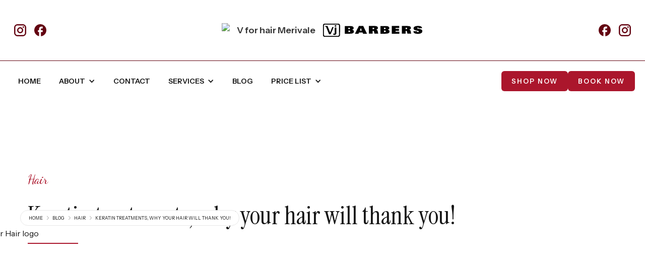

--- FILE ---
content_type: text/html
request_url: https://www.vforhair.co.nz/blog/keratin-treatments-why-your-hair-will-thank-you
body_size: 12241
content:
<!DOCTYPE html><!-- Last Published: Fri Nov 28 2025 21:38:58 GMT+0000 (Coordinated Universal Time) --><html data-wf-domain="www.vforhair.co.nz" data-wf-page="60e2416004be846882fd9971" data-wf-site="60454abd7a4c0739733551ea" lang="en" data-wf-collection="60e2416004be840305fd99ce" data-wf-item-slug="keratin-treatments-why-your-hair-will-thank-you"><head><meta charset="utf-8"/><title>Keratin treatments, why your hair will thank you! | V for Hair &amp; Beauty / Vj Barbers</title><meta content="Hair and Beauty blog - Find out the latest trends, best products, and how to look after yourself. V for Hair and Beauty offers the best advice." name="description"/><meta content="Keratin treatments, why your hair will thank you! | V for Hair &amp; Beauty / Vj Barbers" property="og:title"/><meta content="Hair and Beauty blog - Find out the latest trends, best products, and how to look after yourself. V for Hair and Beauty offers the best advice." property="og:description"/><meta content="https://cdn.prod.website-files.com/60454abd7a4c0705c73551f5/60750622f9a7850de6c2f504_V-for-Hair-Keratin-thumb.avif" property="og:image"/><meta content="Keratin treatments, why your hair will thank you! | V for Hair &amp; Beauty / Vj Barbers" property="twitter:title"/><meta content="Hair and Beauty blog - Find out the latest trends, best products, and how to look after yourself. V for Hair and Beauty offers the best advice." property="twitter:description"/><meta content="https://cdn.prod.website-files.com/60454abd7a4c0705c73551f5/60750622f9a7850de6c2f504_V-for-Hair-Keratin-thumb.avif" property="twitter:image"/><meta property="og:type" content="website"/><meta content="summary_large_image" name="twitter:card"/><meta content="width=device-width, initial-scale=1" name="viewport"/><meta content="GmTd34ap-77-edj5SVXj_r2rmCfTPghKdOJAQoWpB8Q" name="google-site-verification"/><link href="https://cdn.prod.website-files.com/60454abd7a4c0739733551ea/css/v-for-hair.webflow.shared.1c529d387.min.css" rel="stylesheet" type="text/css"/><link href="https://fonts.googleapis.com" rel="preconnect"/><link href="https://fonts.gstatic.com" rel="preconnect" crossorigin="anonymous"/><script src="https://ajax.googleapis.com/ajax/libs/webfont/1.6.26/webfont.js" type="text/javascript"></script><script type="text/javascript">WebFont.load({  google: {    families: ["Great Vibes:400","Lato:100,100italic,300,300italic,400,400italic,700,700italic,900,900italic","Courgette:regular","Dancing Script:regular,500,600,700","Instrument Sans:regular,500,600,italic,500italic,600italic","Instrument Serif:regular"]  }});</script><script type="text/javascript">!function(o,c){var n=c.documentElement,t=" w-mod-";n.className+=t+"js",("ontouchstart"in o||o.DocumentTouch&&c instanceof DocumentTouch)&&(n.className+=t+"touch")}(window,document);</script><link href="https://cdn.prod.website-files.com/60454abd7a4c0739733551ea/60751168ae930f0ef2c4f70a_V%20for%20Hair%20Favicon.svg" rel="shortcut icon" type="image/x-icon"/><link href="https://cdn.prod.website-files.com/60454abd7a4c0739733551ea/60f1088eb47132559e7a717c_v-for-hair-webclip.png" rel="apple-touch-icon"/><link href="https://www.vforhair.co.nz/blog/keratin-treatments-why-your-hair-will-thank-you" rel="canonical"/><script type="text/javascript">!function(f,b,e,v,n,t,s){if(f.fbq)return;n=f.fbq=function(){n.callMethod?n.callMethod.apply(n,arguments):n.queue.push(arguments)};if(!f._fbq)f._fbq=n;n.push=n;n.loaded=!0;n.version='2.0';n.agent='plwebflow';n.queue=[];t=b.createElement(e);t.async=!0;t.src=v;s=b.getElementsByTagName(e)[0];s.parentNode.insertBefore(t,s)}(window,document,'script','https://connect.facebook.net/en_US/fbevents.js');fbq('init', '2980872092241112');fbq('track', 'PageView');</script><!-- Google Tag Manager -->
<script>(function(w,d,s,l,i){w[l]=w[l]||[];w[l].push({'gtm.start':
new Date().getTime(),event:'gtm.js'});var f=d.getElementsByTagName(s)[0],
j=d.createElement(s),dl=l!='dataLayer'?'&l='+l:'';j.async=true;j.src=
'https://www.googletagmanager.com/gtm.js?id='+i+dl;f.parentNode.insertBefore(j,f);
})(window,document,'script','dataLayer','GTM-T3H3RFV');</script>
<!-- End Google Tag Manager -->

<!-- Facebook Pixel Code -->
<script>
!function(f,b,e,v,n,t,s){if(f.fbq)return;n=f.fbq=function(){n.callMethod?
n.callMethod.apply(n,arguments):n.queue.push(arguments)};if(!f._fbq)f._fbq=n;
n.push=n;n.loaded=!0;n.version='2.0';n.queue=[];t=b.createElement(e);t.async=!0;
t.src=v;s=b.getElementsByTagName(e)[0];s.parentNode.insertBefore(t,s)}(window,
document,'script','https://connect.facebook.net/en_US/fbevents.js');

fbq('init', '2980872092241112');
fbq('set','agent','tmgoogletagmanager', '2980872092241112');
fbq('track', "PageView");
</script>

<noscript><img height="1" width="1" style="display:none"
src="https://www.facebook.com/tr?id=2980872092241112&ev=PageView&noscript=1"/>
</noscript>
<!-- End Facebook Pixel Code -->

<!--Facebook Verifier-->
<meta name="facebook-domain-verification" content="n0d1xyme6zav9ofo8el3n5af27i33u" />
<!--Facebook Verifier End-->

<!-- pagesense -->
<script src="https://cdn-au.pagesense.io/js/meliamarketing/81cf8191bfc94892b51b0bda7238c4a8.js"></script><script type="text/javascript">window.__WEBFLOW_CURRENCY_SETTINGS = {"currencyCode":"NZD","symbol":"$","decimal":".","fractionDigits":2,"group":",","template":"{{wf {\"path\":\"symbol\",\"type\":\"PlainText\"} }} {{wf {\"path\":\"amount\",\"type\":\"CommercePrice\"} }} {{wf {\"path\":\"currencyCode\",\"type\":\"PlainText\"} }}","hideDecimalForWholeNumbers":false};</script></head><body><div class="page-wrapper"><div data-collapse="small" data-animation="default" data-duration="400" data-easing="ease" data-easing2="ease" role="banner" class="top-navbar w-nav"><div class="global-styles w-embed"><style>

/* Ensure all elements inherit the color from its parent */
body * {
    color: inherit;
}

a,
.w-input,
.w-select,
.w-tab-link,
.w-nav-link,
.w-slider-arrow-left,
.w-slider-arrow-right,
.w-dropdown-btn,
.w-dropdown-toggle,
.w-dropdown-link {
  color: inherit;
  text-decoration: inherit;
  font-size: inherit;
}

/* Focus state style for keyboard navigation for the focusable elements */
*[tabindex]:focus-visible,
  input[type="file"]:focus-visible {
   outline: 0.125rem solid #4d65ff;
   outline-offset: 0.125rem;
}

/* Get rid of top margin on first element in any rich text element */
.w-richtext > :not(div):first-child, .w-richtext > div:first-child > :first-child {
  margin-top: 0 !important;
}

/* Get rid of bottom margin on last element in any rich text element */
.w-richtext>:last-child, .w-richtext ol li:last-child, .w-richtext ul li:last-child {
	margin-bottom: 0 !important;
}

/* Prevent all click and hover interaction with an element */
.pointer-events-off {
	pointer-events: none;
}

/* Enables all click and hover interaction with an element */
.pointer-events-on {
  pointer-events: auto;
}

/* Create a class of .div-square which maintains a 1:1 dimension of a div */
.div-square::after {
	content: "";
	display: block;
	padding-bottom: 100%;
}

/* Make sure containers never lose their center alignment */
.container-medium,.container-small, .container-large {
	margin-right: auto !important;
  margin-left: auto !important;
}


/* Apply "..." after 3 lines of text */
.text-style-3lines {
	display: -webkit-box;
	overflow: hidden;
	-webkit-line-clamp: 3;
	-webkit-box-orient: vertical;
}

/* Apply "..." after 2 lines of text */
.text-style-2lines {
	display: -webkit-box;
	overflow: hidden;
	-webkit-line-clamp: 2;
	-webkit-box-orient: vertical;
}

/* Adds inline flex display */
.display-inlineflex {
  display: inline-flex;
}

/* These classes are never overwritten */
.hide {
  display: none !important;
}

@media screen and (max-width: 991px) {
    .hide, .hide-tablet {
        display: none !important;
    }
}
  @media screen and (max-width: 767px) {
    .hide-mobile-landscape{
      display: none !important;
    }
}
  @media screen and (max-width: 479px) {
    .hide-mobile{
      display: none !important;
    }
}
 
.margin-0 {
  margin: 0rem !important;
}
  
.padding-0 {
  padding: 0rem !important;
}

.spacing-clean {
padding: 0rem !important;
margin: 0rem !important;
}

.margin-top {
  margin-right: 0rem !important;
  margin-bottom: 0rem !important;
  margin-left: 0rem !important;
}

.padding-top {
  padding-right: 0rem !important;
  padding-bottom: 0rem !important;
  padding-left: 0rem !important;
}
  
.margin-right {
  margin-top: 0rem !important;
  margin-bottom: 0rem !important;
  margin-left: 0rem !important;
}

.padding-right {
  padding-top: 0rem !important;
  padding-bottom: 0rem !important;
  padding-left: 0rem !important;
}

.margin-bottom {
  margin-top: 0rem !important;
  margin-right: 0rem !important;
  margin-left: 0rem !important;
}

.padding-bottom {
  padding-top: 0rem !important;
  padding-right: 0rem !important;
  padding-left: 0rem !important;
}

.margin-left {
  margin-top: 0rem !important;
  margin-right: 0rem !important;
  margin-bottom: 0rem !important;
}
  
.padding-left {
  padding-top: 0rem !important;
  padding-right: 0rem !important;
  padding-bottom: 0rem !important;
}
  
.margin-horizontal {
  margin-top: 0rem !important;
  margin-bottom: 0rem !important;
}

.padding-horizontal {
  padding-top: 0rem !important;
  padding-bottom: 0rem !important;
}

.margin-vertical {
  margin-right: 0rem !important;
  margin-left: 0rem !important;
}
  
.padding-vertical {
  padding-right: 0rem !important;
  padding-left: 0rem !important;
}

/* Apply "..." at 100% width */
.truncate-width { 
		width: 100%; 
    white-space: nowrap; 
    overflow: hidden; 
    text-overflow: ellipsis; 
}
/* Removes native scrollbar */
.no-scrollbar {
    -ms-overflow-style: none;
    overflow: -moz-scrollbars-none; 
}

.no-scrollbar::-webkit-scrollbar {
    display: none;
}

</style></div><div class="container-7 no-top-padding"><div class="flex sapce"><div class="social-div"><div class="label-social-div"><div class="flex nav left"><a href="https://www.instagram.com/vforhairnz/" target="_blank" class="nav_social-link w-inline-block"><div class="nav_social-icon w-embed"><svg width="100%" height="100%" viewBox="0 0 20 20" fill="none" xmlns="http://www.w3.org/2000/svg">
<path d="M5.8 0H14.2C17.4 0 20 2.6 20 5.8V14.2C20 15.7383 19.3889 17.2135 18.3012 18.3012C17.2135 19.3889 15.7383 20 14.2 20H5.8C2.6 20 0 17.4 0 14.2V5.8C0 4.26174 0.61107 2.78649 1.69878 1.69878C2.78649 0.61107 4.26174 0 5.8 0ZM5.6 2C4.64522 2 3.72955 2.37928 3.05442 3.05442C2.37928 3.72955 2 4.64522 2 5.6V14.4C2 16.39 3.61 18 5.6 18H14.4C15.3548 18 16.2705 17.6207 16.9456 16.9456C17.6207 16.2705 18 15.3548 18 14.4V5.6C18 3.61 16.39 2 14.4 2H5.6ZM15.25 3.5C15.5815 3.5 15.8995 3.6317 16.1339 3.86612C16.3683 4.10054 16.5 4.41848 16.5 4.75C16.5 5.08152 16.3683 5.39946 16.1339 5.63388C15.8995 5.8683 15.5815 6 15.25 6C14.9185 6 14.6005 5.8683 14.3661 5.63388C14.1317 5.39946 14 5.08152 14 4.75C14 4.41848 14.1317 4.10054 14.3661 3.86612C14.6005 3.6317 14.9185 3.5 15.25 3.5ZM10 5C11.3261 5 12.5979 5.52678 13.5355 6.46447C14.4732 7.40215 15 8.67392 15 10C15 11.3261 14.4732 12.5979 13.5355 13.5355C12.5979 14.4732 11.3261 15 10 15C8.67392 15 7.40215 14.4732 6.46447 13.5355C5.52678 12.5979 5 11.3261 5 10C5 8.67392 5.52678 7.40215 6.46447 6.46447C7.40215 5.52678 8.67392 5 10 5ZM10 7C9.20435 7 8.44129 7.31607 7.87868 7.87868C7.31607 8.44129 7 9.20435 7 10C7 10.7956 7.31607 11.5587 7.87868 12.1213C8.44129 12.6839 9.20435 13 10 13C10.7956 13 11.5587 12.6839 12.1213 12.1213C12.6839 11.5587 13 10.7956 13 10C13 9.20435 12.6839 8.44129 12.1213 7.87868C11.5587 7.31607 10.7956 7 10 7Z" fill="currentColor"/>
</svg></div></a><a href="https://www.facebook.com/VForHair/" target="_blank" class="nav_social-link w-inline-block"><div class="nav_social-icon w-embed"><svg width="100%" height="100%" viewBox="0 0 20 20" fill="none" xmlns="http://www.w3.org/2000/svg">
<path d="M20 10C20 4.48 15.52 0 10 0C4.48 0 0 4.48 0 10C0 14.84 3.44 18.87 8 19.8V13H6V10H8V7.5C8 5.57 9.57 4 11.5 4H14V7H12C11.45 7 11 7.45 11 8V10H14V13H11V19.95C16.05 19.45 20 15.19 20 10Z" fill="currentColor"/>
</svg></div></a></div></div></div><div class="nav_desktop-logos"><a href="/" class="nav-brand w-nav-brand"><img src="https://cdn.prod.website-files.com/60454abd7a4c0739733551ea/6816b89e173ad8578da4bbb5_transparent-v-for-hair.avif" sizes="(max-width: 479px) 98vw, (max-width: 1080px) 100vw, 1080px" srcset="https://cdn.prod.website-files.com/60454abd7a4c0739733551ea/6816b89e173ad8578da4bbb5_transparent-v-for-hair-p-500.png 500w, https://cdn.prod.website-files.com/60454abd7a4c0739733551ea/6816b89e173ad8578da4bbb5_transparent-v-for-hair.avif 1080w" alt="V for hair Merivale" class="nav-logo-image"/></a><a href="/sign-up" class="nav-brand w-nav-brand"><img src="https://cdn.prod.website-files.com/60454abd7a4c0739733551ea/60b3f71bc9569d1505597293_vj-barbers-logo%20(1).svg" alt="Vj Barbers Logo" class="nav-logo-image"/></a></div><div class="social-div hidden-mobile"><div class="flex nav"><a href="https://www.facebook.com/VjBarbersnz/" target="_blank" class="nav_social-link w-inline-block"><div class="nav_social-icon w-embed"><svg width="100%" height="100%" viewBox="0 0 20 20" fill="none" xmlns="http://www.w3.org/2000/svg">
<path d="M20 10C20 4.48 15.52 0 10 0C4.48 0 0 4.48 0 10C0 14.84 3.44 18.87 8 19.8V13H6V10H8V7.5C8 5.57 9.57 4 11.5 4H14V7H12C11.45 7 11 7.45 11 8V10H14V13H11V19.95C16.05 19.45 20 15.19 20 10Z" fill="currentColor"/>
</svg></div></a><a href="https://www.instagram.com/vjbarbersnz" target="_blank" class="nav_social-link w-inline-block"><div class="nav_social-icon w-embed"><svg width="100%" height="100%" viewBox="0 0 20 20" fill="none" xmlns="http://www.w3.org/2000/svg">
<path d="M5.8 0H14.2C17.4 0 20 2.6 20 5.8V14.2C20 15.7383 19.3889 17.2135 18.3012 18.3012C17.2135 19.3889 15.7383 20 14.2 20H5.8C2.6 20 0 17.4 0 14.2V5.8C0 4.26174 0.61107 2.78649 1.69878 1.69878C2.78649 0.61107 4.26174 0 5.8 0ZM5.6 2C4.64522 2 3.72955 2.37928 3.05442 3.05442C2.37928 3.72955 2 4.64522 2 5.6V14.4C2 16.39 3.61 18 5.6 18H14.4C15.3548 18 16.2705 17.6207 16.9456 16.9456C17.6207 16.2705 18 15.3548 18 14.4V5.6C18 3.61 16.39 2 14.4 2H5.6ZM15.25 3.5C15.5815 3.5 15.8995 3.6317 16.1339 3.86612C16.3683 4.10054 16.5 4.41848 16.5 4.75C16.5 5.08152 16.3683 5.39946 16.1339 5.63388C15.8995 5.8683 15.5815 6 15.25 6C14.9185 6 14.6005 5.8683 14.3661 5.63388C14.1317 5.39946 14 5.08152 14 4.75C14 4.41848 14.1317 4.10054 14.3661 3.86612C14.6005 3.6317 14.9185 3.5 15.25 3.5ZM10 5C11.3261 5 12.5979 5.52678 13.5355 6.46447C14.4732 7.40215 15 8.67392 15 10C15 11.3261 14.4732 12.5979 13.5355 13.5355C12.5979 14.4732 11.3261 15 10 15C8.67392 15 7.40215 14.4732 6.46447 13.5355C5.52678 12.5979 5 11.3261 5 10C5 8.67392 5.52678 7.40215 6.46447 6.46447C7.40215 5.52678 8.67392 5 10 5ZM10 7C9.20435 7 8.44129 7.31607 7.87868 7.87868C7.31607 8.44129 7 9.20435 7 10C7 10.7956 7.31607 11.5587 7.87868 12.1213C8.44129 12.6839 9.20435 13 10 13C10.7956 13 11.5587 12.6839 12.1213 12.1213C12.6839 11.5587 13 10.7956 13 10C13 9.20435 12.6839 8.44129 12.1213 7.87868C11.5587 7.31607 10.7956 7 10 7Z" fill="currentColor"/>
</svg></div></a></div></div></div></div></div><div class="banner-div"></div><div class="popup-wrapper subscribe-wrapper"><div class="popup subscribe-popup"><a data-w-id="47266518-c204-45f2-c5f6-15b35006bb6f" href="#" class="close-button w-inline-block"><img src="https://cdn.prod.website-files.com/60454abd7a4c0739733551ea/60454abd7a4c077f42355221_x.svg" alt="Exit cross"/></a><div class="subscribe-popup-image"></div><div class="subscribe-popup-info"><h4>Sign Up for Our Newsletter &amp; Get <span class="text-color">10% Discount</span></h4><p class="paragraph-small text-grey">Writing result-oriented ad copy is difficult, as it must appeal to, entice, and convince consumers to take action.</p><div class="w-form"><form id="wf-form-Footer-Form" name="wf-form-Footer-Form" data-name="Footer Form" method="get" class="footer-subscribe-form" data-wf-page-id="60e2416004be846882fd9971" data-wf-element-id="47266518-c204-45f2-c5f6-15b35006bb7a"><input class="input subscribe-popup-input w-input" maxlength="256" name="Footer-Subscribe-2" data-name="Footer Subscribe 2" placeholder="Email address" type="email" id="Footer-Subscribe-2" required=""/><input type="submit" data-wait="Please wait..." class="button place-top w-button" value=" Sign Up"/><div class="form-text-small">We never share your info. View our <a href="/faq" class="link-dark">Privacy Policy</a></div></form><div class="default-message text-left w-form-done"><div>Thank you! Your submission has been received!</div></div><div class="error-message w-form-fail"><div>Oops! Something went wrong while submitting the form.</div></div></div></div></div><div data-collapse="small" data-animation="default" data-duration="400" data-easing="ease" data-easing2="ease" role="banner" class="top-navbar w-nav"><div class="global-styles w-embed"><style>

/* Ensure all elements inherit the color from its parent */
body * {
    color: inherit;
}

a,
.w-input,
.w-select,
.w-tab-link,
.w-nav-link,
.w-slider-arrow-left,
.w-slider-arrow-right,
.w-dropdown-btn,
.w-dropdown-toggle,
.w-dropdown-link {
  color: inherit;
  text-decoration: inherit;
  font-size: inherit;
}

/* Focus state style for keyboard navigation for the focusable elements */
*[tabindex]:focus-visible,
  input[type="file"]:focus-visible {
   outline: 0.125rem solid #4d65ff;
   outline-offset: 0.125rem;
}

/* Get rid of top margin on first element in any rich text element */
.w-richtext > :not(div):first-child, .w-richtext > div:first-child > :first-child {
  margin-top: 0 !important;
}

/* Get rid of bottom margin on last element in any rich text element */
.w-richtext>:last-child, .w-richtext ol li:last-child, .w-richtext ul li:last-child {
	margin-bottom: 0 !important;
}

/* Prevent all click and hover interaction with an element */
.pointer-events-off {
	pointer-events: none;
}

/* Enables all click and hover interaction with an element */
.pointer-events-on {
  pointer-events: auto;
}

/* Create a class of .div-square which maintains a 1:1 dimension of a div */
.div-square::after {
	content: "";
	display: block;
	padding-bottom: 100%;
}

/* Make sure containers never lose their center alignment */
.container-medium,.container-small, .container-large {
	margin-right: auto !important;
  margin-left: auto !important;
}


/* Apply "..." after 3 lines of text */
.text-style-3lines {
	display: -webkit-box;
	overflow: hidden;
	-webkit-line-clamp: 3;
	-webkit-box-orient: vertical;
}

/* Apply "..." after 2 lines of text */
.text-style-2lines {
	display: -webkit-box;
	overflow: hidden;
	-webkit-line-clamp: 2;
	-webkit-box-orient: vertical;
}

/* Adds inline flex display */
.display-inlineflex {
  display: inline-flex;
}

/* These classes are never overwritten */
.hide {
  display: none !important;
}

@media screen and (max-width: 991px) {
    .hide, .hide-tablet {
        display: none !important;
    }
}
  @media screen and (max-width: 767px) {
    .hide-mobile-landscape{
      display: none !important;
    }
}
  @media screen and (max-width: 479px) {
    .hide-mobile{
      display: none !important;
    }
}
 
.margin-0 {
  margin: 0rem !important;
}
  
.padding-0 {
  padding: 0rem !important;
}

.spacing-clean {
padding: 0rem !important;
margin: 0rem !important;
}

.margin-top {
  margin-right: 0rem !important;
  margin-bottom: 0rem !important;
  margin-left: 0rem !important;
}

.padding-top {
  padding-right: 0rem !important;
  padding-bottom: 0rem !important;
  padding-left: 0rem !important;
}
  
.margin-right {
  margin-top: 0rem !important;
  margin-bottom: 0rem !important;
  margin-left: 0rem !important;
}

.padding-right {
  padding-top: 0rem !important;
  padding-bottom: 0rem !important;
  padding-left: 0rem !important;
}

.margin-bottom {
  margin-top: 0rem !important;
  margin-right: 0rem !important;
  margin-left: 0rem !important;
}

.padding-bottom {
  padding-top: 0rem !important;
  padding-right: 0rem !important;
  padding-left: 0rem !important;
}

.margin-left {
  margin-top: 0rem !important;
  margin-right: 0rem !important;
  margin-bottom: 0rem !important;
}
  
.padding-left {
  padding-top: 0rem !important;
  padding-right: 0rem !important;
  padding-bottom: 0rem !important;
}
  
.margin-horizontal {
  margin-top: 0rem !important;
  margin-bottom: 0rem !important;
}

.padding-horizontal {
  padding-top: 0rem !important;
  padding-bottom: 0rem !important;
}

.margin-vertical {
  margin-right: 0rem !important;
  margin-left: 0rem !important;
}
  
.padding-vertical {
  padding-right: 0rem !important;
  padding-left: 0rem !important;
}

/* Apply "..." at 100% width */
.truncate-width { 
		width: 100%; 
    white-space: nowrap; 
    overflow: hidden; 
    text-overflow: ellipsis; 
}
/* Removes native scrollbar */
.no-scrollbar {
    -ms-overflow-style: none;
    overflow: -moz-scrollbars-none; 
}

.no-scrollbar::-webkit-scrollbar {
    display: none;
}

</style></div><div class="container-7 no-top-padding"><div class="flex sapce"><div class="social-div"><div class="label-social-div"><div class="flex nav left"><a href="https://www.instagram.com/vforhairnz/" target="_blank" class="nav_social-link w-inline-block"><div class="nav_social-icon w-embed"><svg width="100%" height="100%" viewBox="0 0 20 20" fill="none" xmlns="http://www.w3.org/2000/svg">
<path d="M5.8 0H14.2C17.4 0 20 2.6 20 5.8V14.2C20 15.7383 19.3889 17.2135 18.3012 18.3012C17.2135 19.3889 15.7383 20 14.2 20H5.8C2.6 20 0 17.4 0 14.2V5.8C0 4.26174 0.61107 2.78649 1.69878 1.69878C2.78649 0.61107 4.26174 0 5.8 0ZM5.6 2C4.64522 2 3.72955 2.37928 3.05442 3.05442C2.37928 3.72955 2 4.64522 2 5.6V14.4C2 16.39 3.61 18 5.6 18H14.4C15.3548 18 16.2705 17.6207 16.9456 16.9456C17.6207 16.2705 18 15.3548 18 14.4V5.6C18 3.61 16.39 2 14.4 2H5.6ZM15.25 3.5C15.5815 3.5 15.8995 3.6317 16.1339 3.86612C16.3683 4.10054 16.5 4.41848 16.5 4.75C16.5 5.08152 16.3683 5.39946 16.1339 5.63388C15.8995 5.8683 15.5815 6 15.25 6C14.9185 6 14.6005 5.8683 14.3661 5.63388C14.1317 5.39946 14 5.08152 14 4.75C14 4.41848 14.1317 4.10054 14.3661 3.86612C14.6005 3.6317 14.9185 3.5 15.25 3.5ZM10 5C11.3261 5 12.5979 5.52678 13.5355 6.46447C14.4732 7.40215 15 8.67392 15 10C15 11.3261 14.4732 12.5979 13.5355 13.5355C12.5979 14.4732 11.3261 15 10 15C8.67392 15 7.40215 14.4732 6.46447 13.5355C5.52678 12.5979 5 11.3261 5 10C5 8.67392 5.52678 7.40215 6.46447 6.46447C7.40215 5.52678 8.67392 5 10 5ZM10 7C9.20435 7 8.44129 7.31607 7.87868 7.87868C7.31607 8.44129 7 9.20435 7 10C7 10.7956 7.31607 11.5587 7.87868 12.1213C8.44129 12.6839 9.20435 13 10 13C10.7956 13 11.5587 12.6839 12.1213 12.1213C12.6839 11.5587 13 10.7956 13 10C13 9.20435 12.6839 8.44129 12.1213 7.87868C11.5587 7.31607 10.7956 7 10 7Z" fill="currentColor"/>
</svg></div></a><a href="https://www.facebook.com/VForHair/" target="_blank" class="nav_social-link w-inline-block"><div class="nav_social-icon w-embed"><svg width="100%" height="100%" viewBox="0 0 20 20" fill="none" xmlns="http://www.w3.org/2000/svg">
<path d="M20 10C20 4.48 15.52 0 10 0C4.48 0 0 4.48 0 10C0 14.84 3.44 18.87 8 19.8V13H6V10H8V7.5C8 5.57 9.57 4 11.5 4H14V7H12C11.45 7 11 7.45 11 8V10H14V13H11V19.95C16.05 19.45 20 15.19 20 10Z" fill="currentColor"/>
</svg></div></a></div></div></div><div class="nav_desktop-logos"><a href="/" class="nav-brand w-nav-brand"><img src="https://cdn.prod.website-files.com/60454abd7a4c0739733551ea/6816b89e173ad8578da4bbb5_transparent-v-for-hair.avif" sizes="(max-width: 479px) 98vw, (max-width: 1080px) 100vw, 1080px" srcset="https://cdn.prod.website-files.com/60454abd7a4c0739733551ea/6816b89e173ad8578da4bbb5_transparent-v-for-hair-p-500.png 500w, https://cdn.prod.website-files.com/60454abd7a4c0739733551ea/6816b89e173ad8578da4bbb5_transparent-v-for-hair.avif 1080w" alt="V for hair Merivale" class="nav-logo-image"/></a><a href="/sign-up" class="nav-brand w-nav-brand"><img src="https://cdn.prod.website-files.com/60454abd7a4c0739733551ea/60b3f71bc9569d1505597293_vj-barbers-logo%20(1).svg" alt="Vj Barbers Logo" class="nav-logo-image"/></a></div><div class="social-div hidden-mobile"><div class="flex nav"><a href="https://www.facebook.com/VjBarbersnz/" target="_blank" class="nav_social-link w-inline-block"><div class="nav_social-icon w-embed"><svg width="100%" height="100%" viewBox="0 0 20 20" fill="none" xmlns="http://www.w3.org/2000/svg">
<path d="M20 10C20 4.48 15.52 0 10 0C4.48 0 0 4.48 0 10C0 14.84 3.44 18.87 8 19.8V13H6V10H8V7.5C8 5.57 9.57 4 11.5 4H14V7H12C11.45 7 11 7.45 11 8V10H14V13H11V19.95C16.05 19.45 20 15.19 20 10Z" fill="currentColor"/>
</svg></div></a><a href="https://www.instagram.com/vjbarbersnz" target="_blank" class="nav_social-link w-inline-block"><div class="nav_social-icon w-embed"><svg width="100%" height="100%" viewBox="0 0 20 20" fill="none" xmlns="http://www.w3.org/2000/svg">
<path d="M5.8 0H14.2C17.4 0 20 2.6 20 5.8V14.2C20 15.7383 19.3889 17.2135 18.3012 18.3012C17.2135 19.3889 15.7383 20 14.2 20H5.8C2.6 20 0 17.4 0 14.2V5.8C0 4.26174 0.61107 2.78649 1.69878 1.69878C2.78649 0.61107 4.26174 0 5.8 0ZM5.6 2C4.64522 2 3.72955 2.37928 3.05442 3.05442C2.37928 3.72955 2 4.64522 2 5.6V14.4C2 16.39 3.61 18 5.6 18H14.4C15.3548 18 16.2705 17.6207 16.9456 16.9456C17.6207 16.2705 18 15.3548 18 14.4V5.6C18 3.61 16.39 2 14.4 2H5.6ZM15.25 3.5C15.5815 3.5 15.8995 3.6317 16.1339 3.86612C16.3683 4.10054 16.5 4.41848 16.5 4.75C16.5 5.08152 16.3683 5.39946 16.1339 5.63388C15.8995 5.8683 15.5815 6 15.25 6C14.9185 6 14.6005 5.8683 14.3661 5.63388C14.1317 5.39946 14 5.08152 14 4.75C14 4.41848 14.1317 4.10054 14.3661 3.86612C14.6005 3.6317 14.9185 3.5 15.25 3.5ZM10 5C11.3261 5 12.5979 5.52678 13.5355 6.46447C14.4732 7.40215 15 8.67392 15 10C15 11.3261 14.4732 12.5979 13.5355 13.5355C12.5979 14.4732 11.3261 15 10 15C8.67392 15 7.40215 14.4732 6.46447 13.5355C5.52678 12.5979 5 11.3261 5 10C5 8.67392 5.52678 7.40215 6.46447 6.46447C7.40215 5.52678 8.67392 5 10 5ZM10 7C9.20435 7 8.44129 7.31607 7.87868 7.87868C7.31607 8.44129 7 9.20435 7 10C7 10.7956 7.31607 11.5587 7.87868 12.1213C8.44129 12.6839 9.20435 13 10 13C10.7956 13 11.5587 12.6839 12.1213 12.1213C12.6839 11.5587 13 10.7956 13 10C13 9.20435 12.6839 8.44129 12.1213 7.87868C11.5587 7.31607 10.7956 7 10 7Z" fill="currentColor"/>
</svg></div></a></div></div></div></div></div></div><div data-collapse="medium" data-animation="default" data-duration="400" data-easing="ease" data-easing2="ease" role="banner" class="fixed-navbar w-nav"><div class="container-7"><div class="flex sapce right-align"><div class="nav-mobile-logos"><a href="/" class="nav-brand w-nav-brand"><img src="https://cdn.prod.website-files.com/60454abd7a4c0739733551ea/6816b89e173ad8578da4bbb5_transparent-v-for-hair.avif" sizes="(max-width: 479px) 98vw, (max-width: 1080px) 100vw, 1080px" srcset="https://cdn.prod.website-files.com/60454abd7a4c0739733551ea/6816b89e173ad8578da4bbb5_transparent-v-for-hair-p-500.png 500w, https://cdn.prod.website-files.com/60454abd7a4c0739733551ea/6816b89e173ad8578da4bbb5_transparent-v-for-hair.avif 1080w" alt="" class="nav-logo-image"/></a><a href="/" class="nav-brand w-nav-brand"><img src="https://cdn.prod.website-files.com/60454abd7a4c0739733551ea/60cbf4912a3de5b2cbe1566b_vj-barbers-logo.avif" alt="" class="nav-logo-image"/></a></div><nav role="navigation" class="nav-menu-2 w-nav-menu"><a href="/" id="HOME" class="navbar_link w-nav-link">HOME</a><div data-hover="false" data-delay="0" class="dropdown w-dropdown"><div class="dropdown-toggle w-dropdown-toggle"><div class="w-icon-dropdown-toggle"></div><div class="text-block-3">ABOUT</div></div><nav class="dropdown-list_menu w-dropdown-list"><a href="/about/about-v-for-hair" class="dropdown-text-link w-dropdown-link">V for Hair</a><a href="/about/about-vj-barbers" class="dropdown-text-link w-dropdown-link">Vj Barbers</a><a href="/about/our-team" class="dropdown-text-link w-dropdown-link">Our Team</a></nav></div><a href="/contact" class="navbar_link w-nav-link">CONTACT</a><div data-hover="false" data-delay="0" class="dropdown-2 w-dropdown"><div class="dropdown-toggle w-dropdown-toggle"><div class="w-icon-dropdown-toggle"></div><div class="text-block-3">SERVICES</div></div><nav class="dropdown-list_menu w-dropdown-list"><a href="/services-2/grey-hair-specialists" class="dropdown-text-link w-dropdown-link">Grey Hair Specialist</a><a href="/services-2/perm-masters" class="dropdown-text-link w-dropdown-link">Perm Master</a></nav></div><a href="/blog" id="Home" class="navbar_link w-nav-link">BLOG</a><div data-hover="false" data-delay="0" class="w-dropdown"><div class="w-dropdown-toggle"><div class="w-icon-dropdown-toggle"></div><div><strong>PRICE LIST</strong></div></div><nav class="dropdown-list_menu w-dropdown-list"><a href="/price-lists/price-lists" class="dropdown-text-link w-dropdown-link">V for Hair</a><a href="/price-lists/vj-barbers" class="dropdown-text-link w-dropdown-link">VJ Barbers</a><a href="/price-lists/golden-girls-club" class="dropdown-text-link w-dropdown-link">Golden Girls</a></nav></div></nav><div class="nav-buttons"><div class="nav-mobile-wrapper"><a href="https://shop.vforhair.co.nz/" target="_blank" class="button is-nav-shopnow w-inline-block"><div class="button-text">Shop Now</div></a><a href="https://apps.kitomba.com/bookings/vforhairandbeauty" class="button is-nav w-inline-block"><div class="button-text">Book Now</div></a><a href="https://shop.vforhair.co.nz/" target="_blank" class="button is-nav mobile w-inline-block"><div class="button-text">shop now</div></a></div><div class="menu-button-2 w-nav-button"><div class="icon-2 w-icon-nav-menu"></div></div></div></div></div></div><div class="section-hero"><div class="padding-global padding-section-medium"><div class="container-large"><div class="wrapper page-header-wrapper"><div class="header-intro"><div class="title">Hair</div><h1 class="page-heading">Keratin treatments, why your hair will thank you!</h1><div class="divider color"></div></div><img src="https://cdn.prod.website-files.com/60454abd7a4c0739733551ea/60b3fc65dc86002e869c93c8_VforHair_Logo_Tagline%20(1).avif" loading="lazy" alt="V for Hair logo" class="hero-logo"/><div class="breadcrumbs"><a href="#" class="link-dark">Home</a><img src="https://cdn.prod.website-files.com/60454abd7a4c0739733551ea/60454abd7a4c0793b135523d_right.svg" alt="Right Arrow" class="breadcrumbs-divider"/><a href="/blog" class="link-dark">Blog</a><img src="https://cdn.prod.website-files.com/60454abd7a4c0739733551ea/60454abd7a4c0793b135523d_right.svg" alt="Right Arrow" class="breadcrumbs-divider"/><a href="/blog-categories/hair" class="link-dark">Hair</a><img src="https://cdn.prod.website-files.com/60454abd7a4c0739733551ea/60454abd7a4c0793b135523d_right.svg" alt="Right Arrow" class="breadcrumbs-divider"/><a href="/blog/keratin-treatments-why-your-hair-will-thank-you" aria-current="page" class="link-dark w--current">Keratin treatments, why your hair will thank you!</a></div></div></div></div></div><div class="section-base"><div class="padding-global padding-section-medium"><div class="container-large"><div class="post-content-wrapper"><div class="post-content"><img alt="" loading="lazy" src="https://cdn.prod.website-files.com/60454abd7a4c0705c73551f5/60750622f9a7850de6c2f504_V-for-Hair-Keratin-thumb.avif" width="595" class="image-29"/><div class="post w-richtext"><figure style="max-width:496px" class="w-richtext-align-center w-richtext-figure-type-image"><div><img src="https://cdn.prod.website-files.com/60454abd7a4c0705c73551f5/6082d0d95e264349723712cf_V-for-Hair-Beauty-Keratin-Treatment-Christchurch1.jpg" loading="lazy" alt="V for Hair &amp; Beauty - Keratin Treatment Christchurch"/></div><figcaption><em>Keratin-perfect hair treatment for blonde hair.</em></figcaption></figure><p>‍</p><h2>Trust the professionals</h2><h3>At V for Hair and Beauty Merivale, we have been performing Keratin services on our clients for a long time now. We also have other hair salons sending their clients to us for Keratin services as we have built a reputation for being exceptional with the Keratin smoothing service(s).</h3><p>It is not a one treatment suits all system. So, after much market research and industry training, at V for Hair and Beauty Merivale, we have several different keratin systems we use in salon on our clients to achieve amazing results every time. If your hair is fine, frizzy and fluffy lacking shine and manageability or you have thick unruly wild hair we can help you too.<strong>At V for Hair and Beauty Merivale, our Keratin specialists are Kumar, Ankita and Daniel.</strong></p><figure style="max-width:496px" class="w-richtext-align-center w-richtext-figure-type-image"><div><img src="https://cdn.prod.website-files.com/60454abd7a4c0705c73551f5/6082d0eb40d17457fec13e4c_Keratin-Experts-Christchurch-e1562106384836.png" loading="lazy" alt="Keratin Experts Christchurch"/></div><figcaption><em>Stylists Kumar, Ankita,  Daniel.</em></figcaption></figure><p>‍</p><h2>…The Facts &amp; FAQS about Keratin</h2><ul role="list"> 	<li><strong>What Is Keratin?</strong> It’s a protein that’s naturally in your hair.</li> 	<li><strong>How does Keratin Work:</strong> A stylist applies a keratin hair-smoothing solution to your hair and then uses a specialised heated flat iron to seal it in. The process takes about 90 minutes or longer, depending on your hair’s length.</li> 	<li><strong>Timesaving:</strong> If you usually style your hair straight, a keratin hair-smoothing treatment could shorten your blow-dry time by 40% to 60%. Many of our clients say the service is life changing.</li> 	<li><strong>Will I still need to blow wave my hair:</strong> The answer to this is <strong>absolutely</strong>, keratin is a styling aid. You will still need to blow-wave and style your hair and seal the cuticle with straightening irons, we recommend always using GHD irons. As I always say good grooming takes time and effort, but the effort is worth it.</li></ul><figure style="max-width:496px" class="w-richtext-align-center w-richtext-figure-type-image"><div><img src="https://cdn.prod.website-files.com/60454abd7a4c0705c73551f5/6082d10aeba2aa1e1d3dc103_V-for-Hair-Beauty-Keratin-Treatment-Christchurch6.jpg" loading="lazy" alt="Keratin Treatment Christchurch"/></div><figcaption><em>Blow waving hair with Keratin Treatment.</em></figcaption></figure><ul role="list"> 	<li><strong>Farewell, Frizz:</strong> You can forget about frizzy hair after treatment. “You could walk out in moist or light rain and your hair won’t change, so long as you are using the correct aftercare for home maintenance.&quot;</li></ul><figure style="max-width:496px" class="w-richtext-align-center w-richtext-figure-type-image"><div><img src="https://cdn.prod.website-files.com/60454abd7a4c0705c73551f5/607f7b282a1a3a12c6011eb0_V-for-Hair-Beauty-Keratin-Treatment-Christchurch5.jpg" loading="lazy" alt="Farewell Frizz - Keratin Treatment Christchurch"/></div><figcaption><em>Keratin blow out before and after.</em></figcaption></figure><ul role="list"> 	<li><strong>Wait before You Wash:</strong> While some keratin treatments allow you to wash your hair the next day, we always advise that you shouldn’t wash your hair for three or four days after getting the treatment. That’s because the Keratin solution takes time to work into the hair and the longer you leave washing the better longevity our clients have with the Keratin treatment results.</li></ul><figure style="max-width:496px" class="w-richtext-align-center w-richtext-figure-type-image"><div><img src="https://cdn.prod.website-files.com/60454abd7a4c0705c73551f5/6082d13e69cb36aa291c855e_V-for-Hair-Beauty-Keratin-Treatment-Christchurch4.jpg" loading="lazy" alt="Keratin Treatment Christchurch"/></div><figcaption><em>Wait at least 2 days before washing your hair.</em></figcaption></figure><ul role="list"> 	<li><strong>Upkeep:</strong> After you get a keratin hair treatment, and after the don’t-wash waiting period, you should use sodium-sulphate-free shampoo and keratin enhanced conditioner plus a weekly at home keratin mask treatment to give the keratin an extra boost shot and to help maintain the treatment.</li> 	<li><strong>If you want to prolong the treatment, watch out for sulphates and stay away from salt:</strong> While sulphates are the bogeyman in many hair-care products today, if you want to keep your keratin treatment from washing out too quickly, sodium chloride (a.k.a. salt) should also be on your watch list and yes, unfortunately, that means dips in the ocean and pool (chlorine is also hard on a treatment’s longevity) should be kept to a minimum. It’s also probably a good idea to swap in a new prescribed keratin shampoo and finishing treatment to maintain your keratin service.</li></ul><figure style="max-width:496px" class="w-richtext-align-center w-richtext-figure-type-image"><div><img src="https://cdn.prod.website-files.com/60454abd7a4c0705c73551f5/6081eb087ad53ac1376b16d5_V-for-Hair-Blog-Keratin-Treatment1.jpg" loading="lazy" alt="BC Bonacure - Keratin"/></div><figcaption><em>Keratin smooth home hair care.</em></figcaption></figure><ul role="list"> 	<li><strong>If your goal is to reduce all your hair’s curl and have completely dead straight hair, keratin smoothing probably won’t do the trick:</strong> Keratin treatments that are safe coat the hair in a film that smooths the hair and penetrates the cuticle layer. The effect lasts up to three months depending on the environment you are in (e.g. hot sunshine, swimming, daily blow waving), other chemical processes you have done to your hair, products you use on your hair and how often you wash your hair and what with. To change the hair’s texture, you need a different chemical process called Permanent Hair Straightening. The truth is whatever your goal is and whatever type of hair you have, there’s probably a formula out there for you. If you want to maintain more body and curl, a keratin treatment formula will work best. It’s all about a solid consultation with a knowledgeable well-trained stylist.</li></ul><figure style="max-width:496px" class="w-richtext-align-center w-richtext-figure-type-image"><div><img src="https://cdn.prod.website-files.com/60454abd7a4c0705c73551f5/6082d72cd7b4e6abb774d3f6_V-for-Hair-Beauty-Keratin-Treatment-Christchurch3.jpg" loading="lazy" alt="Keratin Treatment Christchurch"/></div><figcaption><em>Permanent straightening</em></figcaption></figure><ul role="list"> 	<li><strong>How Long It Lasts:</strong> Expect the results to last 2 to 2 1/2 months when following all the correct procedures</li> 	<li><strong>What is Keratin/Brazilian Blow out Treatment:</strong> Brazilian blow out treatments are a great entry-level option; this is an express treatment to improve the condition of the hair by creating a protective protein layer around the hair shaft to eliminate frizz and smooth the cuticle. Making hair manageable and cuts down blow waving time.</li></ul><figure style="max-width:496px" class="w-richtext-align-center w-richtext-figure-type-image"><div><img src="https://cdn.prod.website-files.com/60454abd7a4c0705c73551f5/6082d74bb91c47d5d2eb6603_Vicki-Keratin.jpg" loading="lazy" alt="Vicki after Keratin Treatment"/></div><figcaption><em>Vicki-with Keratin Blow out treatment.</em></figcaption></figure><p><br/></p><ul role="list"> 	<li><strong>Why have a Keratin Treatment:</strong> Keratin treatments need to be sealed into the hair; professional stylists use high-end irons where the temperature is adjusted to meet the need of the hair type and condition. Having this treatment done with Flat irons is better than overheat styling your hair day in and day out. Overusing a flatiron every day on unprotected hair is the worst thing you can do and creates porous damaged hair. If having a keratin treatment allows you to set aside your iron or at the very least use it less, the single dose of high heat to infuse the Keratin treatment may be well worth it. Plus, a good stylist will be able to vary the temperature based on your hair type, for example, a client with powder lightened hair, the temperature is reduced.</li></ul><figure style="max-width:496px" class="w-richtext-align-center w-richtext-figure-type-image"><div><img src="https://cdn.prod.website-files.com/60454abd7a4c0705c73551f5/6082d791c129be7a2fcae89c_V-for-Hair-and-Beauty-Merivale-Christchurch-Blog-Feb18-Keratin-process-1-1.jpg" loading="lazy" alt="Keratin Process - V for Hair and Beauty, Merivale"/></div><figcaption><em>Vicki receiving blonde keratin blow out treatment.</em></figcaption></figure><p>‍</p><h2>Beware of bargain-basement keratin.</h2><p>Just like anything else, you get what you pay for, and when you see a keratin treatment that’s dirt cheap, think twice. <strong><em>“When you pay more, you’re usually paying for a very skilled stylist (and the best product available) that can feel your hair and know what’s on it and what formula should be picked for your needs and hair type. At V for Hair and Beauty Merivale, we have done much research and staff training into Keratin smoothing treatment services it is not a one-stop shop where one treatment suits all. Our salon has several preferred brands of Keratin on offer, to suit fine hair, frizzy hair rebellious hair and violet-infused Keratin for blondes. It’s definitely also about the ironing,”</em></strong> says Vicki Ogden-O’Fee a master stylist<strong><em>“You can have someone who is very careful about how many times the iron is passed on the hair or someone who is not as diligent.”</em></strong> The difference in results can be dramatic.<strong>At V For hair and beauty Merivale we offer complimentary consultations on all services and are only too happy to answer your individual questions.</strong></p><figure style="max-width:496px" class="w-richtext-align-center w-richtext-figure-type-image"><div><img src="https://cdn.prod.website-files.com/60454abd7a4c0705c73551f5/6082d7bf0502cd63dc3efb24_V-for-Hair-Beauty-Beautiful-Grooming-takes-effort.png" loading="lazy" alt="At V For Hair and Beauty Merivale. “We don’t just do hair we do beautiful .“"/></div></figure></div></div><div class="blog-sidebar"><div class="sidebar-block"><div class="sidebar-block categories"><h3 class="sidebar-heading">Categories</h3><div class="w-dyn-list"><div role="list" class="w-dyn-items"><div role="listitem" class="w-dyn-item"><a href="/blog-categories/hair" class="sidebar-category">Hair</a></div><div role="listitem" class="w-dyn-item"><a href="/blog-categories/latest-news" class="sidebar-category">Latest News</a></div><div role="listitem" class="w-dyn-item"><a href="/blog-categories/our-brands" class="sidebar-category">Our Brands</a></div></div></div></div><h4 class="sidebar-heading">Join Our Mailing List &amp; Get a FREE GIFT*</h4><div class="full-width w-form"><form id="wf-form-Blog-Newsletter-Form" name="wf-form-Blog-Newsletter-Form" data-name="Blog Newsletter Form" method="get" class="sidebar-subscribe-form" data-wf-page-id="60e2416004be846882fd9971" data-wf-element-id="3a62ead1-2414-da42-ec6d-b6359fec996f"><div class="full-width-input-wrapper"><img src="https://cdn.prod.website-files.com/60454abd7a4c0739733551ea/60454abd7a4c0716e8355265_at-sign.svg" alt="" class="input-icon"/><input class="input icon-input w-input" maxlength="256" name="Email" data-name="Email" placeholder="Email address" type="email" id="Email" required=""/></div><input type="submit" data-wait="Please wait..." class="button w-button" value="Subscribe"/><div class="form-text-small">* Gift comes free with your first online purchase<a href="/faq" class="link-dark"></a></div></form><div class="default-message text-left w-form-done"><div>Thank you! Your FREE gift will be automatically sent with your first order!</div></div><div class="error-message w-form-fail"><div>Oops! Something went wrong while submitting the form.</div></div></div></div><div class="sidebar-block sticky"></div><a href="https://shop.vforhair.co.nz/" class="banner w-inline-block"><div class="banner-header"><div class="title small-title"><span class="text-color">New</span> Arrivals</div><h5>Explore Our Shop</h5></div><div class="banner-image-wrapper"><img src="https://cdn.prod.website-files.com/60454abd7a4c0739733551ea/6053f79a82abde00b5e0abcb_v-logo-small.avif" alt="V for Hair logo" class="full-width"/><div class="button banner-button"><div class="button-icon-wrapper w-clearfix"><img src="https://cdn.prod.website-files.com/60454abd7a4c0739733551ea/60454abd7a4c07233f35524d_cart.svg" alt="" class="button-icon left"/></div><div>Shop Now</div></div></div></a></div></div></div></div></div><div class="banner-div"></div><div class="section-haze-bg"><div class="padding-global padding-section-medium"><div class="container-large"><div class="wrapper"><div class="intro"><div class="title"><span class="text-color">Explore</span> Other Blogs</div><h3>You Might Also Like</h3><div class="divider"></div></div><div class="full-width w-dyn-list"><div role="list" class="posts w-dyn-items"><div role="listitem" class="post-item w-dyn-item"><div class="post-card"><a href="/blog/discover-true-tahiti-the-luxury-new-zealand-skincare-ritual-your-skin-will-fall-in-love-with" class="post-card-preview w-inline-block"><div style="background-image:url(&quot;https://cdn.prod.website-files.com/60454abd7a4c0705c73551f5/692f9bf2f25285dcfc88144b_trutahie.png&quot;)" class="zoomed-image"></div></a><div class="post-card-content"><div class="post-card-date-block"><div class="post-card-date">6</div><div class="post-card-month">Dec 2025</div></div><div class="post-card-info"><div class="post-card-category"><div>Published in </div><a href="/blog-categories/hair" class="link-color">Hair</a></div><a href="/blog/discover-true-tahiti-the-luxury-new-zealand-skincare-ritual-your-skin-will-fall-in-love-with" class="link-dark w-inline-block"><h4 class="post-card-heading">Discover True Tahiti: The Luxury New Zealand Skincare Ritual Your Skin Will Fall in Love With</h4></a></div></div></div></div><div role="listitem" class="post-item w-dyn-item"><div class="post-card"><a href="/blog/discover-bokka-botanika-pure-powerful-haircare-for-you-the-planet" class="post-card-preview w-inline-block"><div style="background-image:url(&quot;https://cdn.prod.website-files.com/60454abd7a4c0705c73551f5/691daa4a2b4a2749ef257bc8_45.png&quot;)" class="zoomed-image"></div></a><div class="post-card-content"><div class="post-card-date-block"><div class="post-card-date">22</div><div class="post-card-month">Nov 2025</div></div><div class="post-card-info"><div class="post-card-category"><div>Published in </div><a href="/blog-categories/hair" class="link-color">Hair</a></div><a href="/blog/discover-bokka-botanika-pure-powerful-haircare-for-you-the-planet" class="link-dark w-inline-block"><h4 class="post-card-heading">Discover Bokka Botanika: Pure, Powerful Haircare for You &amp; the Planet</h4></a></div></div></div></div><div role="listitem" class="post-item w-dyn-item"><div class="post-card"><a href="/blog/a-guide-to-beautiful-blondes-sparkling-silver-hair" class="post-card-preview w-inline-block"><div style="background-image:url(&quot;https://cdn.prod.website-files.com/60454abd7a4c0705c73551f5/690ab5c2b0e8ddceea248881_33.jpg&quot;)" class="zoomed-image"></div></a><div class="post-card-content"><div class="post-card-date-block"><div class="post-card-date">8</div><div class="post-card-month">Nov 2025</div></div><div class="post-card-info"><div class="post-card-category"><div>Published in </div><a href="/blog-categories/hair" class="link-color">Hair</a></div><a href="/blog/a-guide-to-beautiful-blondes-sparkling-silver-hair" class="link-dark w-inline-block"><h4 class="post-card-heading">A Guide to Beautiful Blondes &amp; Sparkling Silver Hair</h4></a></div></div></div></div></div></div><div class="flex-center"><a href="/blog" data-w-id="f68f3dc5-b44b-be73-d0b3-5bd7fbe67e74" class="button ghost w-inline-block"><div>See All blogs</div></a></div></div></div></div></div><div class="section haze no-padding-vertical no-top-margin"></div></div><script src="https://d3e54v103j8qbb.cloudfront.net/js/jquery-3.5.1.min.dc5e7f18c8.js?site=60454abd7a4c0739733551ea" type="text/javascript" integrity="sha256-9/aliU8dGd2tb6OSsuzixeV4y/faTqgFtohetphbbj0=" crossorigin="anonymous"></script><script src="https://cdn.prod.website-files.com/60454abd7a4c0739733551ea/js/webflow.6102434b.77711de745a31804.js" type="text/javascript"></script><!-- Google Tag Manager (noscript) -->
<noscript><iframe src="https://www.googletagmanager.com/ns.html?id=GTM-T3H3RFV"
height="0" width="0" style="display:none;visibility:hidden"></iframe></noscript>
<!-- End Google Tag Manager (noscript) -->
<!-- social share start -->
<script id="s9-sdk" async defer content="a90ba68e871d4f1c84219568c5529b49" src="//cdn.social9.com/js/socialshare.min.js">
</script>

<div class="s9-widget-wrapper"></div>

<!-- social share end --></body></html>

--- FILE ---
content_type: text/css
request_url: https://cdn.prod.website-files.com/60454abd7a4c0739733551ea/css/v-for-hair.webflow.shared.1c529d387.min.css
body_size: 38154
content:
html{-webkit-text-size-adjust:100%;-ms-text-size-adjust:100%;font-family:sans-serif}body{margin:0}article,aside,details,figcaption,figure,footer,header,hgroup,main,menu,nav,section,summary{display:block}audio,canvas,progress,video{vertical-align:baseline;display:inline-block}audio:not([controls]){height:0;display:none}[hidden],template{display:none}a{background-color:#0000}a:active,a:hover{outline:0}abbr[title]{border-bottom:1px dotted}b,strong{font-weight:700}dfn{font-style:italic}h1{margin:.67em 0;font-size:2em}mark{color:#000;background:#ff0}small{font-size:80%}sub,sup{vertical-align:baseline;font-size:75%;line-height:0;position:relative}sup{top:-.5em}sub{bottom:-.25em}img{border:0}svg:not(:root){overflow:hidden}hr{box-sizing:content-box;height:0}pre{overflow:auto}code,kbd,pre,samp{font-family:monospace;font-size:1em}button,input,optgroup,select,textarea{color:inherit;font:inherit;margin:0}button{overflow:visible}button,select{text-transform:none}button,html input[type=button],input[type=reset]{-webkit-appearance:button;cursor:pointer}button[disabled],html input[disabled]{cursor:default}button::-moz-focus-inner,input::-moz-focus-inner{border:0;padding:0}input{line-height:normal}input[type=checkbox],input[type=radio]{box-sizing:border-box;padding:0}input[type=number]::-webkit-inner-spin-button,input[type=number]::-webkit-outer-spin-button{height:auto}input[type=search]{-webkit-appearance:none}input[type=search]::-webkit-search-cancel-button,input[type=search]::-webkit-search-decoration{-webkit-appearance:none}legend{border:0;padding:0}textarea{overflow:auto}optgroup{font-weight:700}table{border-collapse:collapse;border-spacing:0}td,th{padding:0}@font-face{font-family:webflow-icons;src:url([data-uri])format("truetype");font-weight:400;font-style:normal}[class^=w-icon-],[class*=\ w-icon-]{speak:none;font-variant:normal;text-transform:none;-webkit-font-smoothing:antialiased;-moz-osx-font-smoothing:grayscale;font-style:normal;font-weight:400;line-height:1;font-family:webflow-icons!important}.w-icon-slider-right:before{content:""}.w-icon-slider-left:before{content:""}.w-icon-nav-menu:before{content:""}.w-icon-arrow-down:before,.w-icon-dropdown-toggle:before{content:""}.w-icon-file-upload-remove:before{content:""}.w-icon-file-upload-icon:before{content:""}*{box-sizing:border-box}html{height:100%}body{color:#333;background-color:#fff;min-height:100%;margin:0;font-family:Arial,sans-serif;font-size:14px;line-height:20px}img{vertical-align:middle;max-width:100%;display:inline-block}html.w-mod-touch *{background-attachment:scroll!important}.w-block{display:block}.w-inline-block{max-width:100%;display:inline-block}.w-clearfix:before,.w-clearfix:after{content:" ";grid-area:1/1/2/2;display:table}.w-clearfix:after{clear:both}.w-hidden{display:none}.w-button{color:#fff;line-height:inherit;cursor:pointer;background-color:#3898ec;border:0;border-radius:0;padding:9px 15px;text-decoration:none;display:inline-block}input.w-button{-webkit-appearance:button}html[data-w-dynpage] [data-w-cloak]{color:#0000!important}.w-code-block{margin:unset}pre.w-code-block code{all:inherit}.w-optimization{display:contents}.w-webflow-badge,.w-webflow-badge>img{box-sizing:unset;width:unset;height:unset;max-height:unset;max-width:unset;min-height:unset;min-width:unset;margin:unset;padding:unset;float:unset;clear:unset;border:unset;border-radius:unset;background:unset;background-image:unset;background-position:unset;background-size:unset;background-repeat:unset;background-origin:unset;background-clip:unset;background-attachment:unset;background-color:unset;box-shadow:unset;transform:unset;direction:unset;font-family:unset;font-weight:unset;color:unset;font-size:unset;line-height:unset;font-style:unset;font-variant:unset;text-align:unset;letter-spacing:unset;-webkit-text-decoration:unset;text-decoration:unset;text-indent:unset;text-transform:unset;list-style-type:unset;text-shadow:unset;vertical-align:unset;cursor:unset;white-space:unset;word-break:unset;word-spacing:unset;word-wrap:unset;transition:unset}.w-webflow-badge{white-space:nowrap;cursor:pointer;box-shadow:0 0 0 1px #0000001a,0 1px 3px #0000001a;visibility:visible!important;opacity:1!important;z-index:2147483647!important;color:#aaadb0!important;overflow:unset!important;background-color:#fff!important;border-radius:3px!important;width:auto!important;height:auto!important;margin:0!important;padding:6px!important;font-size:12px!important;line-height:14px!important;text-decoration:none!important;display:inline-block!important;position:fixed!important;inset:auto 12px 12px auto!important;transform:none!important}.w-webflow-badge>img{position:unset;visibility:unset!important;opacity:1!important;vertical-align:middle!important;display:inline-block!important}h1,h2,h3,h4,h5,h6{margin-bottom:10px;font-weight:700}h1{margin-top:20px;font-size:38px;line-height:44px}h2{margin-top:20px;font-size:32px;line-height:36px}h3{margin-top:20px;font-size:24px;line-height:30px}h4{margin-top:10px;font-size:18px;line-height:24px}h5{margin-top:10px;font-size:14px;line-height:20px}h6{margin-top:10px;font-size:12px;line-height:18px}p{margin-top:0;margin-bottom:10px}blockquote{border-left:5px solid #e2e2e2;margin:0 0 10px;padding:10px 20px;font-size:18px;line-height:22px}figure{margin:0 0 10px}figcaption{text-align:center;margin-top:5px}ul,ol{margin-top:0;margin-bottom:10px;padding-left:40px}.w-list-unstyled{padding-left:0;list-style:none}.w-embed:before,.w-embed:after{content:" ";grid-area:1/1/2/2;display:table}.w-embed:after{clear:both}.w-video{width:100%;padding:0;position:relative}.w-video iframe,.w-video object,.w-video embed{border:none;width:100%;height:100%;position:absolute;top:0;left:0}fieldset{border:0;margin:0;padding:0}button,[type=button],[type=reset]{cursor:pointer;-webkit-appearance:button;border:0}.w-form{margin:0 0 15px}.w-form-done{text-align:center;background-color:#ddd;padding:20px;display:none}.w-form-fail{background-color:#ffdede;margin-top:10px;padding:10px;display:none}label{margin-bottom:5px;font-weight:700;display:block}.w-input,.w-select{color:#333;vertical-align:middle;background-color:#fff;border:1px solid #ccc;width:100%;height:38px;margin-bottom:10px;padding:8px 12px;font-size:14px;line-height:1.42857;display:block}.w-input::placeholder,.w-select::placeholder{color:#999}.w-input:focus,.w-select:focus{border-color:#3898ec;outline:0}.w-input[disabled],.w-select[disabled],.w-input[readonly],.w-select[readonly],fieldset[disabled] .w-input,fieldset[disabled] .w-select{cursor:not-allowed}.w-input[disabled]:not(.w-input-disabled),.w-select[disabled]:not(.w-input-disabled),.w-input[readonly],.w-select[readonly],fieldset[disabled]:not(.w-input-disabled) .w-input,fieldset[disabled]:not(.w-input-disabled) .w-select{background-color:#eee}textarea.w-input,textarea.w-select{height:auto}.w-select{background-color:#f3f3f3}.w-select[multiple]{height:auto}.w-form-label{cursor:pointer;margin-bottom:0;font-weight:400;display:inline-block}.w-radio{margin-bottom:5px;padding-left:20px;display:block}.w-radio:before,.w-radio:after{content:" ";grid-area:1/1/2/2;display:table}.w-radio:after{clear:both}.w-radio-input{float:left;margin:3px 0 0 -20px;line-height:normal}.w-file-upload{margin-bottom:10px;display:block}.w-file-upload-input{opacity:0;z-index:-100;width:.1px;height:.1px;position:absolute;overflow:hidden}.w-file-upload-default,.w-file-upload-uploading,.w-file-upload-success{color:#333;display:inline-block}.w-file-upload-error{margin-top:10px;display:block}.w-file-upload-default.w-hidden,.w-file-upload-uploading.w-hidden,.w-file-upload-error.w-hidden,.w-file-upload-success.w-hidden{display:none}.w-file-upload-uploading-btn{cursor:pointer;background-color:#fafafa;border:1px solid #ccc;margin:0;padding:8px 12px;font-size:14px;font-weight:400;display:flex}.w-file-upload-file{background-color:#fafafa;border:1px solid #ccc;flex-grow:1;justify-content:space-between;margin:0;padding:8px 9px 8px 11px;display:flex}.w-file-upload-file-name{font-size:14px;font-weight:400;display:block}.w-file-remove-link{cursor:pointer;width:auto;height:auto;margin-top:3px;margin-left:10px;padding:3px;display:block}.w-icon-file-upload-remove{margin:auto;font-size:10px}.w-file-upload-error-msg{color:#ea384c;padding:2px 0;display:inline-block}.w-file-upload-info{padding:0 12px;line-height:38px;display:inline-block}.w-file-upload-label{cursor:pointer;background-color:#fafafa;border:1px solid #ccc;margin:0;padding:8px 12px;font-size:14px;font-weight:400;display:inline-block}.w-icon-file-upload-icon,.w-icon-file-upload-uploading{width:20px;margin-right:8px;display:inline-block}.w-icon-file-upload-uploading{height:20px}.w-container{max-width:940px;margin-left:auto;margin-right:auto}.w-container:before,.w-container:after{content:" ";grid-area:1/1/2/2;display:table}.w-container:after{clear:both}.w-container .w-row{margin-left:-10px;margin-right:-10px}.w-row:before,.w-row:after{content:" ";grid-area:1/1/2/2;display:table}.w-row:after{clear:both}.w-row .w-row{margin-left:0;margin-right:0}.w-col{float:left;width:100%;min-height:1px;padding-left:10px;padding-right:10px;position:relative}.w-col .w-col{padding-left:0;padding-right:0}.w-col-1{width:8.33333%}.w-col-2{width:16.6667%}.w-col-3{width:25%}.w-col-4{width:33.3333%}.w-col-5{width:41.6667%}.w-col-6{width:50%}.w-col-7{width:58.3333%}.w-col-8{width:66.6667%}.w-col-9{width:75%}.w-col-10{width:83.3333%}.w-col-11{width:91.6667%}.w-col-12{width:100%}.w-hidden-main{display:none!important}@media screen and (max-width:991px){.w-container{max-width:728px}.w-hidden-main{display:inherit!important}.w-hidden-medium{display:none!important}.w-col-medium-1{width:8.33333%}.w-col-medium-2{width:16.6667%}.w-col-medium-3{width:25%}.w-col-medium-4{width:33.3333%}.w-col-medium-5{width:41.6667%}.w-col-medium-6{width:50%}.w-col-medium-7{width:58.3333%}.w-col-medium-8{width:66.6667%}.w-col-medium-9{width:75%}.w-col-medium-10{width:83.3333%}.w-col-medium-11{width:91.6667%}.w-col-medium-12{width:100%}.w-col-stack{width:100%;left:auto;right:auto}}@media screen and (max-width:767px){.w-hidden-main,.w-hidden-medium{display:inherit!important}.w-hidden-small{display:none!important}.w-row,.w-container .w-row{margin-left:0;margin-right:0}.w-col{width:100%;left:auto;right:auto}.w-col-small-1{width:8.33333%}.w-col-small-2{width:16.6667%}.w-col-small-3{width:25%}.w-col-small-4{width:33.3333%}.w-col-small-5{width:41.6667%}.w-col-small-6{width:50%}.w-col-small-7{width:58.3333%}.w-col-small-8{width:66.6667%}.w-col-small-9{width:75%}.w-col-small-10{width:83.3333%}.w-col-small-11{width:91.6667%}.w-col-small-12{width:100%}}@media screen and (max-width:479px){.w-container{max-width:none}.w-hidden-main,.w-hidden-medium,.w-hidden-small{display:inherit!important}.w-hidden-tiny{display:none!important}.w-col{width:100%}.w-col-tiny-1{width:8.33333%}.w-col-tiny-2{width:16.6667%}.w-col-tiny-3{width:25%}.w-col-tiny-4{width:33.3333%}.w-col-tiny-5{width:41.6667%}.w-col-tiny-6{width:50%}.w-col-tiny-7{width:58.3333%}.w-col-tiny-8{width:66.6667%}.w-col-tiny-9{width:75%}.w-col-tiny-10{width:83.3333%}.w-col-tiny-11{width:91.6667%}.w-col-tiny-12{width:100%}}.w-widget{position:relative}.w-widget-map{width:100%;height:400px}.w-widget-map label{width:auto;display:inline}.w-widget-map img{max-width:inherit}.w-widget-map .gm-style-iw{text-align:center}.w-widget-map .gm-style-iw>button{display:none!important}.w-widget-twitter{overflow:hidden}.w-widget-twitter-count-shim{vertical-align:top;text-align:center;background:#fff;border:1px solid #758696;border-radius:3px;width:28px;height:20px;display:inline-block;position:relative}.w-widget-twitter-count-shim *{pointer-events:none;-webkit-user-select:none;user-select:none}.w-widget-twitter-count-shim .w-widget-twitter-count-inner{text-align:center;color:#999;font-family:serif;font-size:15px;line-height:12px;position:relative}.w-widget-twitter-count-shim .w-widget-twitter-count-clear{display:block;position:relative}.w-widget-twitter-count-shim.w--large{width:36px;height:28px}.w-widget-twitter-count-shim.w--large .w-widget-twitter-count-inner{font-size:18px;line-height:18px}.w-widget-twitter-count-shim:not(.w--vertical){margin-left:5px;margin-right:8px}.w-widget-twitter-count-shim:not(.w--vertical).w--large{margin-left:6px}.w-widget-twitter-count-shim:not(.w--vertical):before,.w-widget-twitter-count-shim:not(.w--vertical):after{content:" ";pointer-events:none;border:solid #0000;width:0;height:0;position:absolute;top:50%;left:0}.w-widget-twitter-count-shim:not(.w--vertical):before{border-width:4px;border-color:#75869600 #5d6c7b #75869600 #75869600;margin-top:-4px;margin-left:-9px}.w-widget-twitter-count-shim:not(.w--vertical).w--large:before{border-width:5px;margin-top:-5px;margin-left:-10px}.w-widget-twitter-count-shim:not(.w--vertical):after{border-width:4px;border-color:#fff0 #fff #fff0 #fff0;margin-top:-4px;margin-left:-8px}.w-widget-twitter-count-shim:not(.w--vertical).w--large:after{border-width:5px;margin-top:-5px;margin-left:-9px}.w-widget-twitter-count-shim.w--vertical{width:61px;height:33px;margin-bottom:8px}.w-widget-twitter-count-shim.w--vertical:before,.w-widget-twitter-count-shim.w--vertical:after{content:" ";pointer-events:none;border:solid #0000;width:0;height:0;position:absolute;top:100%;left:50%}.w-widget-twitter-count-shim.w--vertical:before{border-width:5px;border-color:#5d6c7b #75869600 #75869600;margin-left:-5px}.w-widget-twitter-count-shim.w--vertical:after{border-width:4px;border-color:#fff #fff0 #fff0;margin-left:-4px}.w-widget-twitter-count-shim.w--vertical .w-widget-twitter-count-inner{font-size:18px;line-height:22px}.w-widget-twitter-count-shim.w--vertical.w--large{width:76px}.w-background-video{color:#fff;height:500px;position:relative;overflow:hidden}.w-background-video>video{object-fit:cover;z-index:-100;background-position:50%;background-size:cover;width:100%;height:100%;margin:auto;position:absolute;inset:-100%}.w-background-video>video::-webkit-media-controls-start-playback-button{-webkit-appearance:none;display:none!important}.w-background-video--control{background-color:#0000;padding:0;position:absolute;bottom:1em;right:1em}.w-background-video--control>[hidden]{display:none!important}.w-slider{text-align:center;clear:both;-webkit-tap-highlight-color:#0000;tap-highlight-color:#0000;background:#ddd;height:300px;position:relative}.w-slider-mask{z-index:1;white-space:nowrap;height:100%;display:block;position:relative;left:0;right:0;overflow:hidden}.w-slide{vertical-align:top;white-space:normal;text-align:left;width:100%;height:100%;display:inline-block;position:relative}.w-slider-nav{z-index:2;text-align:center;-webkit-tap-highlight-color:#0000;tap-highlight-color:#0000;height:40px;margin:auto;padding-top:10px;position:absolute;inset:auto 0 0}.w-slider-nav.w-round>div{border-radius:100%}.w-slider-nav.w-num>div{font-size:inherit;line-height:inherit;width:auto;height:auto;padding:.2em .5em}.w-slider-nav.w-shadow>div{box-shadow:0 0 3px #3336}.w-slider-nav-invert{color:#fff}.w-slider-nav-invert>div{background-color:#2226}.w-slider-nav-invert>div.w-active{background-color:#222}.w-slider-dot{cursor:pointer;background-color:#fff6;width:1em;height:1em;margin:0 3px .5em;transition:background-color .1s,color .1s;display:inline-block;position:relative}.w-slider-dot.w-active{background-color:#fff}.w-slider-dot:focus{outline:none;box-shadow:0 0 0 2px #fff}.w-slider-dot:focus.w-active{box-shadow:none}.w-slider-arrow-left,.w-slider-arrow-right{cursor:pointer;color:#fff;-webkit-tap-highlight-color:#0000;tap-highlight-color:#0000;-webkit-user-select:none;user-select:none;width:80px;margin:auto;font-size:40px;position:absolute;inset:0;overflow:hidden}.w-slider-arrow-left [class^=w-icon-],.w-slider-arrow-right [class^=w-icon-],.w-slider-arrow-left [class*=\ w-icon-],.w-slider-arrow-right [class*=\ w-icon-]{position:absolute}.w-slider-arrow-left:focus,.w-slider-arrow-right:focus{outline:0}.w-slider-arrow-left{z-index:3;right:auto}.w-slider-arrow-right{z-index:4;left:auto}.w-icon-slider-left,.w-icon-slider-right{width:1em;height:1em;margin:auto;inset:0}.w-slider-aria-label{clip:rect(0 0 0 0);border:0;width:1px;height:1px;margin:-1px;padding:0;position:absolute;overflow:hidden}.w-slider-force-show{display:block!important}.w-dropdown{text-align:left;z-index:900;margin-left:auto;margin-right:auto;display:inline-block;position:relative}.w-dropdown-btn,.w-dropdown-toggle,.w-dropdown-link{vertical-align:top;color:#222;text-align:left;white-space:nowrap;margin-left:auto;margin-right:auto;padding:20px;text-decoration:none;position:relative}.w-dropdown-toggle{-webkit-user-select:none;user-select:none;cursor:pointer;padding-right:40px;display:inline-block}.w-dropdown-toggle:focus{outline:0}.w-icon-dropdown-toggle{width:1em;height:1em;margin:auto 20px auto auto;position:absolute;top:0;bottom:0;right:0}.w-dropdown-list{background:#ddd;min-width:100%;display:none;position:absolute}.w-dropdown-list.w--open{display:block}.w-dropdown-link{color:#222;padding:10px 20px;display:block}.w-dropdown-link.w--current{color:#0082f3}.w-dropdown-link:focus{outline:0}@media screen and (max-width:767px){.w-nav-brand{padding-left:10px}}.w-lightbox-backdrop{cursor:auto;letter-spacing:normal;text-indent:0;text-shadow:none;text-transform:none;visibility:visible;white-space:normal;word-break:normal;word-spacing:normal;word-wrap:normal;color:#fff;text-align:center;z-index:2000;opacity:0;-webkit-user-select:none;-moz-user-select:none;-webkit-tap-highlight-color:transparent;background:#000000e6;outline:0;font-family:Helvetica Neue,Helvetica,Ubuntu,Segoe UI,Verdana,sans-serif;font-size:17px;font-style:normal;font-weight:300;line-height:1.2;list-style:disc;position:fixed;inset:0;-webkit-transform:translate(0)}.w-lightbox-backdrop,.w-lightbox-container{-webkit-overflow-scrolling:touch;height:100%;overflow:auto}.w-lightbox-content{height:100vh;position:relative;overflow:hidden}.w-lightbox-view{opacity:0;width:100vw;height:100vh;position:absolute}.w-lightbox-view:before{content:"";height:100vh}.w-lightbox-group,.w-lightbox-group .w-lightbox-view,.w-lightbox-group .w-lightbox-view:before{height:86vh}.w-lightbox-frame,.w-lightbox-view:before{vertical-align:middle;display:inline-block}.w-lightbox-figure{margin:0;position:relative}.w-lightbox-group .w-lightbox-figure{cursor:pointer}.w-lightbox-img{width:auto;max-width:none;height:auto}.w-lightbox-image{float:none;max-width:100vw;max-height:100vh;display:block}.w-lightbox-group .w-lightbox-image{max-height:86vh}.w-lightbox-caption{text-align:left;text-overflow:ellipsis;white-space:nowrap;background:#0006;padding:.5em 1em;position:absolute;bottom:0;left:0;right:0;overflow:hidden}.w-lightbox-embed{width:100%;height:100%;position:absolute;inset:0}.w-lightbox-control{cursor:pointer;background-position:50%;background-repeat:no-repeat;background-size:24px;width:4em;transition:all .3s;position:absolute;top:0}.w-lightbox-left{background-image:url([data-uri]);display:none;bottom:0;left:0}.w-lightbox-right{background-image:url([data-uri]);display:none;bottom:0;right:0}.w-lightbox-close{background-image:url([data-uri]);background-size:18px;height:2.6em;right:0}.w-lightbox-strip{white-space:nowrap;padding:0 1vh;line-height:0;position:absolute;bottom:0;left:0;right:0;overflow:auto hidden}.w-lightbox-item{box-sizing:content-box;cursor:pointer;width:10vh;padding:2vh 1vh;display:inline-block;-webkit-transform:translate(0,0)}.w-lightbox-active{opacity:.3}.w-lightbox-thumbnail{background:#222;height:10vh;position:relative;overflow:hidden}.w-lightbox-thumbnail-image{position:absolute;top:0;left:0}.w-lightbox-thumbnail .w-lightbox-tall{width:100%;top:50%;transform:translateY(-50%)}.w-lightbox-thumbnail .w-lightbox-wide{height:100%;left:50%;transform:translate(-50%)}.w-lightbox-spinner{box-sizing:border-box;border:5px solid #0006;border-radius:50%;width:40px;height:40px;margin-top:-20px;margin-left:-20px;animation:.8s linear infinite spin;position:absolute;top:50%;left:50%}.w-lightbox-spinner:after{content:"";border:3px solid #0000;border-bottom-color:#fff;border-radius:50%;position:absolute;inset:-4px}.w-lightbox-hide{display:none}.w-lightbox-noscroll{overflow:hidden}@media (min-width:768px){.w-lightbox-content{height:96vh;margin-top:2vh}.w-lightbox-view,.w-lightbox-view:before{height:96vh}.w-lightbox-group,.w-lightbox-group .w-lightbox-view,.w-lightbox-group .w-lightbox-view:before{height:84vh}.w-lightbox-image{max-width:96vw;max-height:96vh}.w-lightbox-group .w-lightbox-image{max-width:82.3vw;max-height:84vh}.w-lightbox-left,.w-lightbox-right{opacity:.5;display:block}.w-lightbox-close{opacity:.8}.w-lightbox-control:hover{opacity:1}}.w-lightbox-inactive,.w-lightbox-inactive:hover{opacity:0}.w-richtext:before,.w-richtext:after{content:" ";grid-area:1/1/2/2;display:table}.w-richtext:after{clear:both}.w-richtext[contenteditable=true]:before,.w-richtext[contenteditable=true]:after{white-space:initial}.w-richtext ol,.w-richtext ul{overflow:hidden}.w-richtext .w-richtext-figure-selected.w-richtext-figure-type-video div:after,.w-richtext .w-richtext-figure-selected[data-rt-type=video] div:after,.w-richtext .w-richtext-figure-selected.w-richtext-figure-type-image div,.w-richtext .w-richtext-figure-selected[data-rt-type=image] div{outline:2px solid #2895f7}.w-richtext figure.w-richtext-figure-type-video>div:after,.w-richtext figure[data-rt-type=video]>div:after{content:"";display:none;position:absolute;inset:0}.w-richtext figure{max-width:60%;position:relative}.w-richtext figure>div:before{cursor:default!important}.w-richtext figure img{width:100%}.w-richtext figure figcaption.w-richtext-figcaption-placeholder{opacity:.6}.w-richtext figure div{color:#0000;font-size:0}.w-richtext figure.w-richtext-figure-type-image,.w-richtext figure[data-rt-type=image]{display:table}.w-richtext figure.w-richtext-figure-type-image>div,.w-richtext figure[data-rt-type=image]>div{display:inline-block}.w-richtext figure.w-richtext-figure-type-image>figcaption,.w-richtext figure[data-rt-type=image]>figcaption{caption-side:bottom;display:table-caption}.w-richtext figure.w-richtext-figure-type-video,.w-richtext figure[data-rt-type=video]{width:60%;height:0}.w-richtext figure.w-richtext-figure-type-video iframe,.w-richtext figure[data-rt-type=video] iframe{width:100%;height:100%;position:absolute;top:0;left:0}.w-richtext figure.w-richtext-figure-type-video>div,.w-richtext figure[data-rt-type=video]>div{width:100%}.w-richtext figure.w-richtext-align-center{clear:both;margin-left:auto;margin-right:auto}.w-richtext figure.w-richtext-align-center.w-richtext-figure-type-image>div,.w-richtext figure.w-richtext-align-center[data-rt-type=image]>div{max-width:100%}.w-richtext figure.w-richtext-align-normal{clear:both}.w-richtext figure.w-richtext-align-fullwidth{text-align:center;clear:both;width:100%;max-width:100%;margin-left:auto;margin-right:auto;display:block}.w-richtext figure.w-richtext-align-fullwidth>div{padding-bottom:inherit;display:inline-block}.w-richtext figure.w-richtext-align-fullwidth>figcaption{display:block}.w-richtext figure.w-richtext-align-floatleft{float:left;clear:none;margin-right:15px}.w-richtext figure.w-richtext-align-floatright{float:right;clear:none;margin-left:15px}.w-nav{z-index:1000;background:#ddd;position:relative}.w-nav:before,.w-nav:after{content:" ";grid-area:1/1/2/2;display:table}.w-nav:after{clear:both}.w-nav-brand{float:left;color:#333;text-decoration:none;position:relative}.w-nav-link{vertical-align:top;color:#222;text-align:left;margin-left:auto;margin-right:auto;padding:20px;text-decoration:none;display:inline-block;position:relative}.w-nav-link.w--current{color:#0082f3}.w-nav-menu{float:right;position:relative}[data-nav-menu-open]{text-align:center;background:#c8c8c8;min-width:200px;position:absolute;top:100%;left:0;right:0;overflow:visible;display:block!important}.w--nav-link-open{display:block;position:relative}.w-nav-overlay{width:100%;display:none;position:absolute;top:100%;left:0;right:0;overflow:hidden}.w-nav-overlay [data-nav-menu-open]{top:0}.w-nav[data-animation=over-left] .w-nav-overlay{width:auto}.w-nav[data-animation=over-left] .w-nav-overlay,.w-nav[data-animation=over-left] [data-nav-menu-open]{z-index:1;top:0;right:auto}.w-nav[data-animation=over-right] .w-nav-overlay{width:auto}.w-nav[data-animation=over-right] .w-nav-overlay,.w-nav[data-animation=over-right] [data-nav-menu-open]{z-index:1;top:0;left:auto}.w-nav-button{float:right;cursor:pointer;-webkit-tap-highlight-color:#0000;tap-highlight-color:#0000;-webkit-user-select:none;user-select:none;padding:18px;font-size:24px;display:none;position:relative}.w-nav-button:focus{outline:0}.w-nav-button.w--open{color:#fff;background-color:#c8c8c8}.w-nav[data-collapse=all] .w-nav-menu{display:none}.w-nav[data-collapse=all] .w-nav-button,.w--nav-dropdown-open,.w--nav-dropdown-toggle-open{display:block}.w--nav-dropdown-list-open{position:static}@media screen and (max-width:991px){.w-nav[data-collapse=medium] .w-nav-menu{display:none}.w-nav[data-collapse=medium] .w-nav-button{display:block}}@media screen and (max-width:767px){.w-nav[data-collapse=small] .w-nav-menu{display:none}.w-nav[data-collapse=small] .w-nav-button{display:block}.w-nav-brand{padding-left:10px}}@media screen and (max-width:479px){.w-nav[data-collapse=tiny] .w-nav-menu{display:none}.w-nav[data-collapse=tiny] .w-nav-button{display:block}}.w-tabs{position:relative}.w-tabs:before,.w-tabs:after{content:" ";grid-area:1/1/2/2;display:table}.w-tabs:after{clear:both}.w-tab-menu{position:relative}.w-tab-link{vertical-align:top;text-align:left;cursor:pointer;color:#222;background-color:#ddd;padding:9px 30px;text-decoration:none;display:inline-block;position:relative}.w-tab-link.w--current{background-color:#c8c8c8}.w-tab-link:focus{outline:0}.w-tab-content{display:block;position:relative;overflow:hidden}.w-tab-pane{display:none;position:relative}.w--tab-active{display:block}@media screen and (max-width:479px){.w-tab-link{display:block}}.w-ix-emptyfix:after{content:""}@keyframes spin{0%{transform:rotate(0)}to{transform:rotate(360deg)}}.w-dyn-empty{background-color:#ddd;padding:10px}.w-dyn-hide,.w-dyn-bind-empty,.w-condition-invisible{display:none!important}.wf-layout-layout{display:grid}:root{--dark:#151515;--red-primary:#ab162c;--main:#ff6852;--grey-4:#e8e8e8;--grey-1:#444;--haze:#f6f6f6;--transparent:#fff0;--grey-2:#888;--main-hover:#f5553d;--grey-3:#d1d1d1;--red-dark:#630311;--white:white;--brown:#ab0031;--orange:#ff913b;--green:#86ce2b;--main-2:#1b88ff}.w-layout-hflex{flex-direction:row;align-items:flex-start;display:flex}.w-users-userformpagewrap{flex-direction:column;justify-content:center;align-items:stretch;max-width:340px;height:100vh;margin-left:auto;margin-right:auto;display:flex}.w-users-userformheader{text-align:center}.w-layout-grid{grid-row-gap:16px;grid-column-gap:16px;grid-template-rows:auto auto;grid-template-columns:1fr 1fr;grid-auto-columns:1fr;display:grid}.w-pagination-wrapper{flex-wrap:wrap;justify-content:center;display:flex}.w-pagination-previous{color:#333;background-color:#fafafa;border:1px solid #ccc;border-radius:2px;margin-left:10px;margin-right:10px;padding:9px 20px;font-size:14px;display:block}.w-page-count{text-align:center;width:100%;margin-top:20px}.w-pagination-next{color:#333;background-color:#fafafa;border:1px solid #ccc;border-radius:2px;margin-left:10px;margin-right:10px;padding:9px 20px;font-size:14px;display:block}.w-commerce-commercecheckoutformcontainer{background-color:#f5f5f5;width:100%;min-height:100vh;padding:20px}.w-commerce-commercelayoutcontainer{justify-content:center;align-items:flex-start;display:flex}.w-commerce-commercelayoutmain{flex:0 800px;margin-right:20px}.w-commerce-commercecartapplepaybutton{color:#fff;cursor:pointer;-webkit-appearance:none;appearance:none;background-color:#000;border-width:0;border-radius:2px;align-items:center;height:38px;min-height:30px;margin-bottom:8px;padding:0;text-decoration:none;display:flex}.w-commerce-commercecartapplepayicon{width:100%;height:50%;min-height:20px}.w-commerce-commercecartquickcheckoutbutton{color:#fff;cursor:pointer;-webkit-appearance:none;appearance:none;background-color:#000;border-width:0;border-radius:2px;justify-content:center;align-items:center;height:38px;margin-bottom:8px;padding:0 15px;text-decoration:none;display:flex}.w-commerce-commercequickcheckoutgoogleicon,.w-commerce-commercequickcheckoutmicrosofticon{margin-right:8px;display:block}.w-commerce-commercecheckoutorderitemswrapper{margin-bottom:20px}.w-commerce-commercecheckoutsummaryblockheader{background-color:#fff;border:1px solid #e6e6e6;justify-content:space-between;align-items:baseline;padding:4px 20px;display:flex}.w-commerce-commercecheckoutblockcontent{background-color:#fff;border-bottom:1px solid #e6e6e6;border-left:1px solid #e6e6e6;border-right:1px solid #e6e6e6;padding:20px}.w-commerce-commercecheckoutorderitemslist{margin-bottom:-20px}.w-commerce-commercecheckoutorderitem{margin-bottom:20px;display:flex}.w-commerce-commercecartitemimage{width:60px;height:0%}.w-commerce-commercecheckoutorderitemdescriptionwrapper{flex-grow:1;margin-left:16px;margin-right:16px}.w-commerce-commerceboldtextblock{font-weight:700}.w-commerce-commercecheckoutorderitemquantitywrapper{white-space:pre-wrap;display:flex}.w-commerce-commercecheckoutorderitemoptionlist{margin-bottom:0;padding-left:0;text-decoration:none;list-style-type:none}.w-commerce-commercecheckoutcustomerinfowrapper{margin-bottom:20px}.w-commerce-commercecheckoutblockheader{background-color:#fff;border:1px solid #e6e6e6;justify-content:space-between;align-items:baseline;padding:4px 20px;display:flex}.w-commerce-commercecheckoutlabel{margin-bottom:8px}.w-commerce-commercecheckoutemailinput{-webkit-appearance:none;appearance:none;background-color:#fafafa;border:1px solid #ddd;border-radius:3px;width:100%;height:38px;margin-bottom:0;padding:8px 12px;line-height:20px;display:block}.w-commerce-commercecheckoutemailinput::placeholder{color:#999}.w-commerce-commercecheckoutemailinput:focus{border-color:#3898ec;outline-style:none}.w-commerce-commercecheckoutshippingaddresswrapper{margin-bottom:20px}.w-commerce-commercecheckoutshippingfullname{-webkit-appearance:none;appearance:none;background-color:#fafafa;border:1px solid #ddd;border-radius:3px;width:100%;height:38px;margin-bottom:16px;padding:8px 12px;line-height:20px;display:block}.w-commerce-commercecheckoutshippingfullname::placeholder{color:#999}.w-commerce-commercecheckoutshippingfullname:focus{border-color:#3898ec;outline-style:none}.w-commerce-commercecheckoutshippingstreetaddress{-webkit-appearance:none;appearance:none;background-color:#fafafa;border:1px solid #ddd;border-radius:3px;width:100%;height:38px;margin-bottom:16px;padding:8px 12px;line-height:20px;display:block}.w-commerce-commercecheckoutshippingstreetaddress::placeholder{color:#999}.w-commerce-commercecheckoutshippingstreetaddress:focus{border-color:#3898ec;outline-style:none}.w-commerce-commercecheckoutshippingstreetaddressoptional{-webkit-appearance:none;appearance:none;background-color:#fafafa;border:1px solid #ddd;border-radius:3px;width:100%;height:38px;margin-bottom:16px;padding:8px 12px;line-height:20px;display:block}.w-commerce-commercecheckoutshippingstreetaddressoptional::placeholder{color:#999}.w-commerce-commercecheckoutshippingstreetaddressoptional:focus{border-color:#3898ec;outline-style:none}.w-commerce-commercecheckoutrow{margin-left:-8px;margin-right:-8px;display:flex}.w-commerce-commercecheckoutcolumn{flex:1;padding-left:8px;padding-right:8px}.w-commerce-commercecheckoutshippingcity{-webkit-appearance:none;appearance:none;background-color:#fafafa;border:1px solid #ddd;border-radius:3px;width:100%;height:38px;margin-bottom:16px;padding:8px 12px;line-height:20px;display:block}.w-commerce-commercecheckoutshippingcity::placeholder{color:#999}.w-commerce-commercecheckoutshippingcity:focus{border-color:#3898ec;outline-style:none}.w-commerce-commercecheckoutshippingstateprovince{-webkit-appearance:none;appearance:none;background-color:#fafafa;border:1px solid #ddd;border-radius:3px;width:100%;height:38px;margin-bottom:16px;padding:8px 12px;line-height:20px;display:block}.w-commerce-commercecheckoutshippingstateprovince::placeholder{color:#999}.w-commerce-commercecheckoutshippingstateprovince:focus{border-color:#3898ec;outline-style:none}.w-commerce-commercecheckoutshippingzippostalcode{-webkit-appearance:none;appearance:none;background-color:#fafafa;border:1px solid #ddd;border-radius:3px;width:100%;height:38px;margin-bottom:16px;padding:8px 12px;line-height:20px;display:block}.w-commerce-commercecheckoutshippingzippostalcode::placeholder{color:#999}.w-commerce-commercecheckoutshippingzippostalcode:focus{border-color:#3898ec;outline-style:none}.w-commerce-commercecheckoutshippingcountryselector{-webkit-appearance:none;appearance:none;background-color:#fafafa;border:1px solid #ddd;border-radius:3px;width:100%;height:38px;margin-bottom:0;padding:8px 12px;line-height:20px;display:block}.w-commerce-commercecheckoutshippingcountryselector::placeholder{color:#999}.w-commerce-commercecheckoutshippingcountryselector:focus{border-color:#3898ec;outline-style:none}.w-commerce-commercecheckoutshippingmethodswrapper{margin-bottom:20px}.w-commerce-commercecheckoutshippingmethodslist{border-left:1px solid #e6e6e6;border-right:1px solid #e6e6e6}.w-commerce-commercecheckoutshippingmethoditem{background-color:#fff;border-bottom:1px solid #e6e6e6;flex-direction:row;align-items:baseline;margin-bottom:0;padding:16px;font-weight:400;display:flex}.w-commerce-commercecheckoutshippingmethoddescriptionblock{flex-direction:column;flex-grow:1;margin-left:12px;margin-right:12px;display:flex}.w-commerce-commercecheckoutshippingmethodsemptystate{text-align:center;background-color:#fff;border-bottom:1px solid #e6e6e6;border-left:1px solid #e6e6e6;border-right:1px solid #e6e6e6;padding:64px 16px}.w-commerce-commercecheckoutpaymentinfowrapper{margin-bottom:20px}.w-commerce-commercecheckoutcardnumber{-webkit-appearance:none;appearance:none;cursor:text;background-color:#fafafa;border:1px solid #ddd;border-radius:3px;width:100%;height:38px;margin-bottom:16px;padding:8px 12px;line-height:20px;display:block}.w-commerce-commercecheckoutcardnumber::placeholder{color:#999}.w-commerce-commercecheckoutcardnumber:focus,.w-commerce-commercecheckoutcardnumber.-wfp-focus{border-color:#3898ec;outline-style:none}.w-commerce-commercecheckoutcardexpirationdate{-webkit-appearance:none;appearance:none;cursor:text;background-color:#fafafa;border:1px solid #ddd;border-radius:3px;width:100%;height:38px;margin-bottom:16px;padding:8px 12px;line-height:20px;display:block}.w-commerce-commercecheckoutcardexpirationdate::placeholder{color:#999}.w-commerce-commercecheckoutcardexpirationdate:focus,.w-commerce-commercecheckoutcardexpirationdate.-wfp-focus{border-color:#3898ec;outline-style:none}.w-commerce-commercecheckoutcardsecuritycode{-webkit-appearance:none;appearance:none;cursor:text;background-color:#fafafa;border:1px solid #ddd;border-radius:3px;width:100%;height:38px;margin-bottom:16px;padding:8px 12px;line-height:20px;display:block}.w-commerce-commercecheckoutcardsecuritycode::placeholder{color:#999}.w-commerce-commercecheckoutcardsecuritycode:focus,.w-commerce-commercecheckoutcardsecuritycode.-wfp-focus{border-color:#3898ec;outline-style:none}.w-commerce-commercecheckoutbillingaddresstogglewrapper{flex-direction:row;display:flex}.w-commerce-commercecheckoutbillingaddresstogglecheckbox{margin-top:4px}.w-commerce-commercecheckoutbillingaddresstogglelabel{margin-left:8px;font-weight:400}.w-commerce-commercecheckoutbillingaddresswrapper{margin-top:16px;margin-bottom:20px}.w-commerce-commercecheckoutbillingfullname{-webkit-appearance:none;appearance:none;background-color:#fafafa;border:1px solid #ddd;border-radius:3px;width:100%;height:38px;margin-bottom:16px;padding:8px 12px;line-height:20px;display:block}.w-commerce-commercecheckoutbillingfullname::placeholder{color:#999}.w-commerce-commercecheckoutbillingfullname:focus{border-color:#3898ec;outline-style:none}.w-commerce-commercecheckoutbillingstreetaddress{-webkit-appearance:none;appearance:none;background-color:#fafafa;border:1px solid #ddd;border-radius:3px;width:100%;height:38px;margin-bottom:16px;padding:8px 12px;line-height:20px;display:block}.w-commerce-commercecheckoutbillingstreetaddress::placeholder{color:#999}.w-commerce-commercecheckoutbillingstreetaddress:focus{border-color:#3898ec;outline-style:none}.w-commerce-commercecheckoutbillingstreetaddressoptional{-webkit-appearance:none;appearance:none;background-color:#fafafa;border:1px solid #ddd;border-radius:3px;width:100%;height:38px;margin-bottom:16px;padding:8px 12px;line-height:20px;display:block}.w-commerce-commercecheckoutbillingstreetaddressoptional::placeholder{color:#999}.w-commerce-commercecheckoutbillingstreetaddressoptional:focus{border-color:#3898ec;outline-style:none}.w-commerce-commercecheckoutbillingcity{-webkit-appearance:none;appearance:none;background-color:#fafafa;border:1px solid #ddd;border-radius:3px;width:100%;height:38px;margin-bottom:16px;padding:8px 12px;line-height:20px;display:block}.w-commerce-commercecheckoutbillingcity::placeholder{color:#999}.w-commerce-commercecheckoutbillingcity:focus{border-color:#3898ec;outline-style:none}.w-commerce-commercecheckoutbillingstateprovince{-webkit-appearance:none;appearance:none;background-color:#fafafa;border:1px solid #ddd;border-radius:3px;width:100%;height:38px;margin-bottom:16px;padding:8px 12px;line-height:20px;display:block}.w-commerce-commercecheckoutbillingstateprovince::placeholder{color:#999}.w-commerce-commercecheckoutbillingstateprovince:focus{border-color:#3898ec;outline-style:none}.w-commerce-commercecheckoutbillingzippostalcode{-webkit-appearance:none;appearance:none;background-color:#fafafa;border:1px solid #ddd;border-radius:3px;width:100%;height:38px;margin-bottom:16px;padding:8px 12px;line-height:20px;display:block}.w-commerce-commercecheckoutbillingzippostalcode::placeholder{color:#999}.w-commerce-commercecheckoutbillingzippostalcode:focus{border-color:#3898ec;outline-style:none}.w-commerce-commercecheckoutbillingcountryselector{-webkit-appearance:none;appearance:none;background-color:#fafafa;border:1px solid #ddd;border-radius:3px;width:100%;height:38px;margin-bottom:0;padding:8px 12px;line-height:20px;display:block}.w-commerce-commercecheckoutbillingcountryselector::placeholder{color:#999}.w-commerce-commercecheckoutbillingcountryselector:focus{border-color:#3898ec;outline-style:none}.w-commerce-commercelayoutsidebar{flex:0 0 320px;position:sticky;top:20px}.w-commerce-commercecheckoutordersummarywrapper{margin-bottom:20px}.w-commerce-commercecheckoutsummarylineitem,.w-commerce-commercecheckoutordersummaryextraitemslistitem{flex-direction:row;justify-content:space-between;margin-bottom:8px;display:flex}.w-commerce-commercecheckoutsummarytotal{font-weight:700}.w-commerce-commercecheckoutdiscounts{background-color:#fff;border:1px solid #e6e6e6;flex-wrap:wrap;padding:20px;display:flex}.w-commerce-commercecheckoutdiscountslabel{flex-basis:100%;margin-bottom:8px}.w-commerce-commercecheckoutdiscountsinput{-webkit-appearance:none;appearance:none;background-color:#fafafa;border:1px solid #ddd;border-radius:3px;flex:1;width:auto;min-width:0;height:38px;margin-bottom:0;padding:8px 12px;line-height:20px;display:block}.w-commerce-commercecheckoutdiscountsinput::placeholder{color:#999}.w-commerce-commercecheckoutdiscountsinput:focus{border-color:#3898ec;outline-style:none}.w-commerce-commercecheckoutdiscountsbutton{color:#fff;cursor:pointer;-webkit-appearance:none;appearance:none;background-color:#3898ec;border-width:0;border-radius:3px;flex-grow:0;flex-shrink:0;align-items:center;height:38px;margin-left:8px;padding:9px 15px;text-decoration:none;display:flex}.w-commerce-commercecheckoutplaceorderbutton{color:#fff;cursor:pointer;-webkit-appearance:none;appearance:none;text-align:center;background-color:#3898ec;border-width:0;border-radius:3px;align-items:center;margin-bottom:20px;padding:9px 15px;text-decoration:none;display:block}.w-commerce-commercecheckouterrorstate{background-color:#ffdede;margin-top:16px;margin-bottom:16px;padding:10px 16px}.w-form-formrecaptcha{margin-bottom:8px}.w-layout-vflex{flex-direction:column;align-items:flex-start;display:flex}.w-users-userloginformwrapper{margin-bottom:0;padding-left:20px;padding-right:20px;position:relative}.w-users-userformbutton{text-align:center;width:100%}.w-users-userformfooter{justify-content:space-between;margin-top:12px;display:flex}.w-users-userformerrorstate{margin-left:20px;margin-right:20px;position:absolute;top:100%;left:0%;right:0%}.w-commerce-commerceorderconfirmationcontainer{background-color:#f5f5f5;width:100%;min-height:100vh;padding:20px}.w-commerce-commercecheckoutcustomerinfosummarywrapper{margin-bottom:20px}.w-commerce-commercecheckoutsummaryitem,.w-commerce-commercecheckoutsummarylabel{margin-bottom:8px}.w-commerce-commercecheckoutsummaryflexboxdiv{flex-direction:row;justify-content:flex-start;display:flex}.w-commerce-commercecheckoutsummarytextspacingondiv{margin-right:.33em}.w-commerce-commercecheckoutshippingsummarywrapper,.w-commerce-commercecheckoutpaymentsummarywrapper{margin-bottom:20px}.w-commerce-commercepaypalcheckoutformcontainer{background-color:#f5f5f5;width:100%;min-height:100vh;padding:20px}.w-commerce-commercepaypalcheckouterrorstate{background-color:#ffdede;margin-top:16px;margin-bottom:16px;padding:10px 16px}.w-users-userresetpasswordformwrapper{margin-bottom:0;padding-left:20px;padding-right:20px;position:relative}.w-users-userformsuccessstate{display:none}.w-users-usersignupformwrapper{margin-bottom:0;padding-left:20px;padding-right:20px;position:relative}.w-checkbox{margin-bottom:5px;padding-left:20px;display:block}.w-checkbox:before{content:" ";grid-area:1/1/2/2;display:table}.w-checkbox:after{content:" ";clear:both;grid-area:1/1/2/2;display:table}.w-checkbox-input{float:left;margin:4px 0 0 -20px;line-height:normal}.w-checkbox-input--inputType-custom{border:1px solid #ccc;border-radius:2px;width:12px;height:12px}.w-checkbox-input--inputType-custom.w--redirected-checked{background-color:#3898ec;background-image:url(https://d3e54v103j8qbb.cloudfront.net/static/custom-checkbox-checkmark.589d534424.svg);background-position:50%;background-repeat:no-repeat;background-size:cover;border-color:#3898ec}.w-checkbox-input--inputType-custom.w--redirected-focus{box-shadow:0 0 3px 1px #3898ec}.w-users-usersignupverificationmessage{display:none}.w-users-userupdatepasswordformwrapper{margin-bottom:0;padding-left:20px;padding-right:20px;position:relative}.w-users-useraccountwrapper{background-color:#f5f5f5;width:100%;min-height:100vh;padding:20px}.w-users-blockheader{background-color:#fff;border:1px solid #e6e6e6;justify-content:space-between;align-items:baseline;padding:4px 20px;display:flex}.w-users-blockcontent{background-color:#fff;border-bottom:1px solid #e6e6e6;border-left:1px solid #e6e6e6;border-right:1px solid #e6e6e6;margin-bottom:20px;padding:20px}.w-users-useraccountformsavebutton{text-align:center;margin-right:8px}.w-users-useraccountformcancelbutton{text-align:center;color:#333;background-color:#d3d3d3}.w-users-useraccountsubscriptionlist{-webkit-overflow-scrolling:touch;flex:1;overflow:auto}.w-users-useraccountsubscriptionlistitem{align-items:flex-start;display:flex}.w-commerce-commercecartiteminfo{flex-direction:column;flex:1;margin-left:16px;margin-right:16px;display:flex}.w-commerce-commercecartproductname{font-weight:700}.w-users-gridrow{grid-column-gap:8px;grid-template-columns:auto auto;justify-content:flex-start;display:grid}.w-users-flexcolumn{flex-direction:column;display:flex}.w-users-useraccountsubscriptioncancelbutton{color:#3898ec;cursor:pointer;-webkit-appearance:none;appearance:none;background-color:#0000;padding:0}@media screen and (max-width:767px){.w-commerce-commercelayoutcontainer{flex-direction:column;align-items:stretch}.w-commerce-commercelayoutmain{flex-basis:auto;margin-right:0}.w-commerce-commercelayoutsidebar{flex-basis:auto}}@media screen and (max-width:479px){.w-commerce-commercecheckoutemailinput,.w-commerce-commercecheckoutshippingfullname,.w-commerce-commercecheckoutshippingstreetaddress,.w-commerce-commercecheckoutshippingstreetaddressoptional{font-size:16px}.w-commerce-commercecheckoutrow{flex-direction:column}.w-commerce-commercecheckoutshippingcity,.w-commerce-commercecheckoutshippingstateprovince,.w-commerce-commercecheckoutshippingzippostalcode,.w-commerce-commercecheckoutshippingcountryselector,.w-commerce-commercecheckoutcardnumber,.w-commerce-commercecheckoutcardexpirationdate,.w-commerce-commercecheckoutcardsecuritycode,.w-commerce-commercecheckoutbillingfullname,.w-commerce-commercecheckoutbillingstreetaddress,.w-commerce-commercecheckoutbillingstreetaddressoptional,.w-commerce-commercecheckoutbillingcity,.w-commerce-commercecheckoutbillingstateprovince,.w-commerce-commercecheckoutbillingzippostalcode,.w-commerce-commercecheckoutbillingcountryselector,.w-commerce-commercecheckoutdiscountsinput{font-size:16px}}body{color:var(--dark);flex-direction:column;font-family:Instrument Sans,sans-serif;font-size:1rem;font-weight:400;line-height:1.4;display:flex}h1{margin-top:0;margin-bottom:0;font-family:Instrument Serif,sans-serif;font-size:5rem;font-weight:400;line-height:1.1}h2{margin-top:0;margin-bottom:16px;font-family:Instrument Serif,sans-serif;font-size:3.5rem;font-weight:400;line-height:1.2}h3{margin-top:0;margin-bottom:16px;font-family:Instrument Serif,sans-serif;font-size:3rem;font-weight:400;line-height:1.2}h4{margin-top:0;margin-bottom:16px;font-family:Instrument Serif,sans-serif;font-size:2.5rem;font-weight:400;line-height:1.3}h5{margin-top:0;margin-bottom:8px;font-family:Instrument Serif,sans-serif;font-size:1.5rem;font-weight:400;line-height:1.2}h6{margin-top:0;margin-bottom:8px;font-family:Instrument Sans,sans-serif;font-size:14px;font-weight:700;line-height:1.3}p{margin-top:20px;margin-bottom:28px;font-size:1rem;line-height:1.5}a{color:var(--red-primary);text-decoration:underline}ul,ol{margin-top:16px;margin-bottom:24px;padding-left:40px}blockquote{box-shadow:inset 3px 0 0 0 var(--main),inset 0 0 0 1px var(--grey-4);text-align:center;background-color:#0000;border:1px #000;margin-top:32px;margin-bottom:32px;padding:40px 48px;font-family:Lora;font-size:20px;line-height:36px}figure{margin-bottom:28px}figcaption{color:var(--grey-1);text-align:center;margin-top:12px;font-size:12px;line-height:16px}.section{background-color:#f6f6f6;flex-direction:column;justify-content:center;align-items:center;padding:40px 24px 100px;position:static}.section.page-header{background-color:var(--haze);background-image:linear-gradient(#f6f6f6b3,#f6f6f6b3),url(https://cdn.prod.website-files.com/60454abd7a4c0739733551ea/60dcd03e706dba18ec33943c_V%20for%20Hair%20Pattern%201.avif);background-position:0 0,0 0;background-size:auto,auto;padding-top:0;padding-bottom:0}.section.no-padding-top{margin-bottom:0;padding-bottom:20px;padding-left:132px;padding-right:132px}.section.haze{background-color:var(--haze)}.section.haze.no-padding-vertical{z-index:5;margin-top:auto;margin-bottom:0;padding-top:40px;position:relative;inset:auto 0% 0%}.section.haze.no-padding-vertical.no-top-margin{padding-top:0;display:flex}.section.new-arrivals{padding-bottom:0}.wrapper{background-color:#0000;flex-direction:column;justify-content:center;align-items:center;max-width:80rem;margin-left:auto;margin-right:auto;display:flex;position:relative}.wrapper.footer-wrapper{flex-direction:row;justify-content:flex-start;align-items:stretch}.wrapper.page-header-wrapper{flex-direction:row;justify-content:flex-start;align-items:center;padding-top:40px;padding-bottom:40px}.wrapper.empty-header-wrapper{padding-top:52px;padding-bottom:52px}.wrapper.margin-top{align-items:flex-start;margin-top:40px;padding-left:10px;padding-right:10px}.wrapper.full-width{max-width:1200px;margin-top:20px}.wrapper.centered{align-items:center;margin-top:40px;display:flex;position:relative}.wrapper.centered.bottom-margin{margin-bottom:2px;padding-left:10px;padding-right:10px}.wrapper.no-space{flex-direction:row;justify-content:flex-start;align-items:center;padding-top:0;padding-bottom:0}.wrapper.about-header{flex-direction:row;justify-content:flex-start;align-items:center;padding-top:0;padding-bottom:40px}.button{background-color:var(--red-primary);color:#fff;text-align:center;letter-spacing:2px;text-transform:uppercase;border-style:none;border-radius:6px;justify-content:center;align-items:center;padding:1rem 2rem;font-size:13px;font-weight:700;line-height:16px;text-decoration:none;transition:background-color .3s,color .3s;display:flex}.button:hover{color:var(--dark);background-color:#0000}.button.small{border-radius:20px;height:40px;padding:12px 16px;font-size:11px;line-height:16px}.button.ghost{box-shadow:inset 0 0 0 2px var(--dark);color:var(--dark);background-color:#0000;justify-content:center;margin-top:10px;margin-left:0;margin-right:5px;transition:background-color .4s,color .4s,box-shadow .4s}.button.ghost:hover{background-color:var(--red-primary);color:#fff;box-shadow:inset 0 0 0 1px #0000}.button.ghost.notopmargin{box-shadow:inset 0 0 0 2px var(--dark);border:0 #000;border-radius:24px;margin-top:0;display:flex}.button.ghost.notopmargin:hover{background-color:var(--red-primary)}.button.subscribe-button{flex:none;margin-left:16px;margin-right:0}.button.category-button{z-index:1;color:var(--dark);background-color:#fff;position:relative;box-shadow:0 1px 2px #15151526}.button.banner-button{color:var(--dark);background-color:#fff;border-width:1px;border-color:#000;margin-top:40px;margin-bottom:10px;display:flex;position:relative}.button.place-top{z-index:1;position:relative}.button.is-secondary{color:#000;background-color:#ededed;border-style:none}.button.is-secondary:hover{background-color:#d8d8d8}.button.is-secondary.is-alternate{color:#fff;background-color:#0000}.button.is-small{padding:.5rem 1.25rem}.button.is-small.is-icon-only{padding-left:.5rem;padding-right:.5rem}.button.is-tertiary{color:#000;background-color:#0000;border-color:#0000}.button.is-tertiary:hover{background-color:#fff}.button.is-link{color:#000;background-color:#0000;border-style:none;padding:.25rem 0;line-height:1;text-decoration:none}.button.is-link.is-alternate{color:#fff;background-color:#0000}.button.is-link.is-icon{grid-column-gap:.5rem;grid-row-gap:.5rem}.button.is-alternate{background-color:var(--red-primary);color:#fff;border-color:#fff;font-size:13px}.button.is-alternate:hover{background-color:var(--transparent)}.button.is-icon{grid-column-gap:.75rem;grid-row-gap:.75rem;justify-content:center;align-items:center;display:flex}.button.is-icon-only{padding-left:.75rem;padding-right:.75rem}.button.is-nav-shopnow,.button.is-nav{height:40px;padding-left:20px;padding-right:20px}.button.is-nav.mobile{display:none}.paragraph-small{font-size:12px;line-height:20px}.nav-bar{z-index:50;border-bottom:3px none var(--red-primary);background-color:var(--haze);color:var(--red-primary);flex-direction:column;justify-content:flex-start;align-items:stretch;width:100%;max-width:none;height:auto;margin-bottom:0;margin-left:auto;margin-right:auto;display:flex;position:relative;inset:0% 0% auto}.nav-link{z-index:1;margin-left:0;margin-right:0;padding:20px 16px;font-size:.9rem;font-weight:700;text-decoration:none}.nav-link:hover{text-decoration:underline}.nav-link.w--current{color:var(--dark)}.nav-link.nav-dropdown{padding-right:28px}.nav-link.hidden{display:none}.utility-page-wrap{background-color:var(--haze);justify-content:center;align-items:center;width:100vw;max-width:100%;height:100vh;max-height:100%;display:flex}.utility-page-content{text-align:center;background-color:#0000;flex-direction:column;align-items:center;width:370px;padding:56px;display:flex}.utility-page-form{flex-direction:column;align-items:stretch;width:270px;display:flex}.text-faq-grey{background-color:var(--transparent);color:var(--grey-1);margin-top:20px;margin-bottom:0;padding:0 40px;font-size:16px}.no-margin{margin:0}.no-margin-bottom{margin-bottom:0}.no-padding-vertical{padding-top:0;padding-bottom:0}.footer_component-new{flex-flow:wrap;justify-content:flex-start;align-items:stretch;width:100%;padding-top:2rem;padding-bottom:3rem;display:flex}.footer-links{flex-direction:column;align-items:flex-start;width:20%;padding-left:15px;padding-right:15px;display:flex}.footer-link{color:var(--grey-1);padding-top:8px;padding-bottom:8px;font-size:14px;line-height:20px;text-decoration:none;transition:padding .4s,color .4s;display:inline-block}.footer-link:hover{color:var(--red-primary);padding-left:4px}.footer-bottom{border-top:1px solid var(--grey-4);color:var(--grey-2);justify-content:center;align-items:center;margin-left:15px;margin-right:15px;padding-top:28px;padding-bottom:28px;font-size:11px;line-height:16px;display:flex}.nav-brand{z-index:2;text-align:center;flex-direction:row;justify-content:flex-start;align-items:center;width:200px;height:100%;padding-left:0;padding-right:0;font-size:18px;font-weight:600;line-height:28px;display:flex;left:auto;right:auto}.nav-brand.w--current{justify-content:flex-start;height:auto}.nav-brand._60{width:60%;display:none}.nav-brand._100{width:100%;margin-bottom:1rem}.no-padding-top{padding-top:0}.full-width{width:auto;margin-top:0}.page-wrapper{position:relative}.page-wrapper.hidden{display:none}.bg-image{background-image:url(https://d3e54v103j8qbb.cloudfront.net/img/background-image.svg);background-position:50%;background-repeat:no-repeat;background-size:cover;width:100%;height:150%;margin-top:auto;margin-bottom:auto;position:absolute;inset:0}.divider{background-color:var(--red-primary);width:100px;height:2px;margin-top:8px;margin-bottom:23px}.divider.color{background-color:var(--red-primary);margin-top:0;margin-bottom:40px}.intro{text-align:center;flex-direction:column;justify-content:center;align-items:center;width:100%;max-width:600px;margin-bottom:40px;margin-left:auto;margin-right:auto;padding-left:15px;padding-right:15px;display:flex}.intro.left{text-align:left;align-items:flex-start;width:50%;margin-left:0}.intro.left.bottom-margin{margin-bottom:0;padding-left:0}.intro.left.bottom-margin.full-width{width:100%;padding-left:0}.slider-arrow-button{background-color:#fff;border-radius:50%;justify-content:center;align-items:center;width:64px;height:64px;margin-left:24px;margin-right:24px;transition:background-color .4s;display:flex}.slider-arrow-button:hover{background-color:var(--dark)}.title{z-index:1;color:var(--red-primary);letter-spacing:0;margin-top:20px;margin-bottom:4px;font-family:Dancing Script,sans-serif;font-size:24px;line-height:32px}.title.small-title{font-size:20px;line-height:28px}.cart-icon{background-color:var(--main);background-image:url(https://cdn.prod.website-files.com/60454abd7a4c0739733551ea/60454abd7a4c07e04335522b_cart-white.svg);background-position:50%;background-repeat:no-repeat;background-size:24px;border-radius:50%;flex:none;width:60px;height:60px;margin-left:10px;transition:background-color .3s}.cart-icon:hover{background-color:var(--main-hover)}.item-count{border:1px solid var(--main);color:var(--main);background-color:#fff;border-radius:10px;min-width:20px;height:20px;margin-top:-36px;margin-left:-16px;padding-top:1px;padding-left:5px;padding-right:5px;font-size:11px;font-weight:700;line-height:16px;position:relative;top:-1px}.cart-button{color:var(--dark);background-color:#0000;justify-content:center;padding:0;font-size:14px;display:flex}.search-form{justify-content:center;align-items:center;max-width:770px;margin-bottom:0;padding-top:8px;padding-bottom:8px;padding-right:20px;display:flex}.search-button{z-index:1;background-color:var(--main);display:none}.search-form-input{border:1px solid var(--grey-4);color:var(--dark);text-align:left;border-radius:20px;width:200px;height:40px;margin-top:0;margin-bottom:0;padding-left:44px;padding-right:16px;font-size:13px;line-height:32px;transition:width .3s,border-color .3s;position:relative;overflow:hidden}.search-form-input:hover{border-color:var(--grey-3)}.search-form-input:focus{border-color:var(--grey-3);width:264px}.search-form-input::placeholder{color:var(--grey-2)}.nav-menu{flex-direction:row;flex:1;justify-content:flex-start;align-items:center;padding-left:0;padding-right:16px;display:flex}.nav-info{flex-direction:row;flex:none;justify-content:flex-end;align-items:center;padding-left:0;padding-right:0;display:flex}.footer-bottom-left{text-align:left;flex:1;align-items:center;display:flex}.link-dark{color:var(--dark);flex-direction:column;justify-content:center;height:auto;text-decoration:none;transition:color .4s;display:flex}.link-dark:hover{color:var(--red-primary)}.social-button{border:1px solid var(--grey-4);border-radius:50%;justify-content:center;align-items:center;width:48px;height:48px;margin:3px;padding:14px;transition:border-color .4s;display:flex}.social-button:hover{border-color:var(--grey-3)}.social-button.margin-right{margin-right:20px}.footer-subscribe{flex-flow:column;flex:1;place-content:flex-start;align-items:flex-start;margin-left:auto;padding-left:12px;padding-right:12px;display:flex;overflow:visible}.footer-bottom-right{text-align:right;flex:1;justify-content:flex-end;align-items:center;display:flex}.payment-icon{height:16px;margin-left:16px}.footer-heading{text-transform:uppercase;margin-bottom:24px}.footer-heading.left-align{margin-bottom:0}.link{border-bottom:2px solid var(--dark);color:var(--red-primary);letter-spacing:2px;text-transform:uppercase;padding-top:2px;padding-bottom:2px;font-size:11px;font-weight:700;line-height:16px;text-decoration:none;transition:border-color .3s;display:inline-block}.link:hover{border-bottom-color:var(--main)}.link.back-link{margin-top:48px}.subscribe{border:1px solid var(--grey-4);text-align:center;flex-direction:column;align-items:center;width:100%;max-width:770px;margin-left:auto;margin-right:auto;padding:72px 8%;display:flex;position:relative}.subscribe-form{flex-flow:wrap;justify-content:center;align-items:center;width:100%;max-width:470px;margin-left:auto;margin-right:auto;padding-top:12px;display:flex}.input{border:1px solid var(--grey-4);background-color:#fff;border-radius:6px;height:auto;margin-bottom:24px;padding:8px 28px 9px;font-style:normal;transition:border-color .4s}.input:hover{border-color:var(--grey-3)}.input:focus,.input.-wfp-focus{border-color:var(--main)}.input::placeholder{color:var(--grey-2)}.input.text-area{min-height:184px;padding-top:20px;padding-bottom:20px}.input.text-area.halfheight{min-height:92px}.input.center{text-align:center}.input.search-results-input{background-image:url(https://cdn.prod.website-files.com/60454abd7a4c0739733551ea/60454abd7a4c075b5d355225_search.svg);background-position:20px;background-repeat:no-repeat;background-size:20px;flex:1;margin-bottom:0;margin-right:24px;padding-left:56px}.input.no-margin-bottom{margin-bottom:0}.input.subscribe-input{flex:1;margin-bottom:0;padding-left:56px}.input.footer-input{opacity:1;flex:1;margin-bottom:0;padding-left:56px;padding-right:60px;position:static}.input.icon-input{flex:1;padding-left:56px}.input.subscribe-popup-input{flex:1;margin-bottom:0;margin-right:-48px;padding-right:60px}.input.small{height:40px;padding-left:20px;padding-right:20px}.sidebar-block{flex-direction:column;align-items:flex-start;padding-bottom:56px}.sidebar-block.sticky{padding-bottom:0;position:sticky;top:104px}.sidebar-block.categories{margin-top:40px;padding-left:0}.sidebar-block.hidden{display:none}.page-heading{margin-bottom:24px;padding-top:21px;font-size:50px;font-weight:400;line-height:60px}.sidebar-message-heading{margin-bottom:16px;font-size:17px;line-height:24px}.instagram{perspective:1000px;flex:1;justify-content:center;align-items:stretch;padding-left:9px;padding-right:9px;display:flex}.instagram-info{z-index:1;background-color:var(--haze);color:var(--dark);text-align:center;border:6px solid #fff;flex-direction:column;flex:1;justify-content:center;align-items:center;padding:24px;text-decoration:none;transition:transform .4s;display:flex;position:relative}.instagram-info:hover{transform:scale(.97)}.instagram-previews{z-index:1;flex-wrap:wrap;flex:none;align-content:center;align-items:flex-start;width:33.33%;text-decoration:none;display:flex;position:relative}.instagram-photo-link{flex:0 auto;width:50%;padding:6px;position:relative;overflow:hidden}.instagram-hover-icon{z-index:1;background-color:#fff;background-image:url(https://cdn.prod.website-files.com/60454abd7a4c0739733551ea/60454abd7a4c077096355270_instagram-color.svg);background-position:50%;background-repeat:no-repeat;background-size:20px;border-radius:50%;width:44px;height:44px;margin:auto;display:block;position:absolute;inset:0}.breadcrumbs{z-index:1;border:1px solid var(--grey-4);color:var(--grey-2);text-transform:uppercase;background-color:#fff;border-radius:16px;flex-wrap:wrap;justify-content:flex-end;align-items:center;height:31px;margin-top:10px;margin-bottom:22px;margin-right:30px;padding-left:16px;padding-right:16px;font-size:9px;line-height:16px;display:flex;position:absolute;inset:0% 0% 0% auto}.dot-divider{background-color:var(--grey-3);border-radius:50%;width:3px;height:3px;margin-left:8px;margin-right:8px;display:inline-block}.nav-dropdown-icon{margin-right:12px;font-size:12px}.dropdown-link{padding:12px 32px;font-size:13px;font-weight:700;line-height:20px;transition:color .4s,padding .4s}.dropdown-link:hover{color:var(--main);padding-left:36px}.dropdown-link.w--current{color:var(--dark)}.dropdown-list.w--open{background-color:#fff;width:140px;margin-left:-16px;padding-top:10px;padding-bottom:10px;overflow:hidden;box-shadow:0 4px 16px #0000001f}.contact{width:100%;display:flex}.contact-form{flex-flow:column wrap;align-items:flex-start;padding-top:20px;display:flex}.posts{flex-wrap:wrap;margin-bottom:72px;display:flex}.posts.no-margin-bottom{justify-content:center;margin-bottom:0}.post-item{flex-direction:column;width:33%;margin-bottom:20px;padding-left:15px;padding-right:15px;display:flex}.post-card{flex-direction:column;flex:1;align-items:flex-start;width:100%;display:flex}.post-card.left-aligned{align-items:flex-start}.post-card-preview{aspect-ratio:1;background-color:var(--haze);width:100%;position:relative;overflow:hidden}.post-card-preview.big{width:600px;height:600px}.post-card-content{z-index:1;border-top:1px solid var(--red-dark);border-bottom:1px none var(--grey-4);border-left:2px solid var(--red-primary);background-color:#fff;flex-direction:row;flex:1;justify-content:flex-start;align-items:stretch;width:100%;display:flex}.post-card-content.big{flex:0 auto;width:600px;min-height:160px}.post-card-info{border-top:1px none var(--red-primary);border-right:1px none var(--grey-4);border-left:1px solid var(--grey-4);color:var(--grey-2);flex-wrap:wrap;flex:1;justify-content:flex-start;align-items:center;margin-bottom:0;padding:2rem 1rem;font-size:12px;line-height:16px;display:flex}.post-card-heading{text-transform:capitalize;margin-top:auto;margin-bottom:auto;font-size:20px;line-height:130%}.post-card-heading:hover{color:var(--red-primary)}.post-content-wrapper{flex-direction:row;align-items:stretch;padding-top:80px;display:flex}.post{width:100%}.post a{color:var(--main);text-decoration:none}.post a:hover{text-decoration:underline}.post p{margin-bottom:40px;font-size:16px;line-height:32px}.faq-content{flex:1;margin-top:-8px;margin-right:8.33%;padding-left:15px;padding-right:15px}.faq-sidebar{width:300px;padding-left:15px;padding-right:15px;position:sticky;top:144px}.faq-category-heading{margin-bottom:64px}.question{margin-bottom:32px}.faq-category{margin-top:-48px;margin-bottom:80px;padding-top:48px}.side-info{background-color:var(--transparent);flex-direction:column;align-items:flex-start;width:100%;margin:0;padding:0;display:flex}.side-blocks{justify-content:flex-start;align-items:stretch;width:100%;display:flex}.side-blocks.mobile-reverse{align-items:stretch}.side-blocks.mobile-reverse.top-margin{margin-top:96px}.side-block{flex-direction:column;justify-content:center;align-items:center;width:50%;padding-left:8.33%;padding-right:8.33%;display:flex;position:relative}.side-block.small-padding-side{justify-content:center;align-self:flex-start;width:33%;padding-left:15px;padding-right:15px;top:60px}.side-block.no-padding-left{flex-direction:column;width:80%;margin-bottom:80px;padding-left:0%;padding-right:0%}.side-block.no-padding-left.full-wdith,.side-block.no-padding-left.full-width{width:100%}.portrait{width:100%;margin-top:10px}.portrait._100{flex:0 auto}.faq{align-items:flex-start;width:100%;display:flex}.menu-button{z-index:2}.protect-icon{border:1px solid var(--grey-4);border-radius:50%;justify-content:center;align-items:center;width:64px;height:64px;margin-bottom:12px;margin-left:auto;margin-right:auto;padding:20px;display:flex}.search-result-list{width:100%}.search-result-heading{color:var(--dark);font-family:Lora;font-size:17px;font-weight:700;line-height:24px;text-decoration:none;transition:color .3s}.search-result-heading:hover{color:var(--red-primary)}.search-result-url{color:var(--grey-2);margin-top:4px;margin-bottom:4px;font-size:12px;line-height:24px}.search{align-items:center;width:66.66%;margin-bottom:0;padding:64px 15px;display:flex}.search-result-wrapper{width:66.66%;padding-left:15px;padding-right:15px}.top-button{z-index:100;background-color:#15151599;background-image:url(https://cdn.prod.website-files.com/60454abd7a4c0739733551ea/60454abd7a4c077f8e355252_arrow-up-white.svg);background-position:50%;background-repeat:no-repeat;background-size:20px;border-radius:50%;flex-direction:column;justify-content:flex-start;align-items:center;width:44px;height:44px;transition:background-color .4s;display:flex;position:fixed;bottom:16px;right:16px}.top-button:hover{background-color:var(--red-primary)}.cart-container{min-width:360px;max-width:400px;height:100%}.remove-button{color:var(--grey-2);font-size:11px;line-height:20px;text-decoration:underline}.cart-quantity{border-color:var(--grey-4);color:var(--grey-1);text-align:center;background-color:#fff;border-radius:20px;width:56px;height:40px;padding-left:12px;padding-right:12px;font-size:12px}.cart-price{color:var(--main);margin-top:4px;font-size:13px}.zoomed-image{background-image:url(https://d3e54v103j8qbb.cloudfront.net/img/background-image.svg);background-position:50%;background-repeat:no-repeat;background-size:cover;width:100%;height:100%}.default-message{background-color:#0000}.default-message.contact-success{text-align:left;padding:72px 0}.default-message.text-left{text-align:left}.error-message{color:var(--main);background-color:#0000;margin-top:8px;padding:8px 0}.error-message.no-margin-top{margin-top:0}.preloader{z-index:10000;justify-content:center;align-items:center;display:none;position:fixed;inset:0}.preloader-icon{z-index:1;width:42px;position:relative}.preloader-left{background-color:#fff;position:absolute;inset:0 50% 0 0}.preloader-right{background-color:#fff;position:absolute;inset:0 0% 0 50%}.instagram-heading{margin-top:-4px;margin-bottom:0}.label{margin-top:8px;margin-bottom:12px;font-size:12px;font-weight:700;line-height:16px}.order-block{border:1px solid var(--grey-4);background-color:#0000;margin-bottom:-1px;padding:72px 10%}.order-block.small{margin-bottom:24px;padding:40px 32px}.order-block.discount-block{margin-bottom:24px;padding:28px 32px 12px}.checkout-form{background-color:#0000;width:auto;padding:0 15px}.order-block-header{background-color:#0000;border-style:none;align-items:center;padding:0 16px 24px;font-size:12px}.shipping-method{border:1px solid var(--grey-4);background-color:#fff;margin-bottom:-1px;padding:24px;transition:background-color .3s}.shipping-method:hover{background-color:#f7f7f780}.shipping-method-radio-button{margin-top:5px;margin-right:6px}.order-block-content{border-style:none;padding:24px 16px 8px}.shipping-method-list{border-style:none;margin:16px 16px 8px}.select-wrapper{border:1px solid var(--grey-4);border-radius:24px;flex-direction:column;justify-content:center;height:48px;padding-left:20px;padding-right:20px;display:flex}.select{background-color:#0000;background-image:linear-gradient(#fff,#fff);border-style:none;width:auto;height:32px;margin:0}.checkbox{margin-right:2px;font-size:20px}.order-summary{border:1px none var(--grey-4);padding:16px 16px 0}.checkout-form-container{width:100%;max-width:none;margin-left:0;margin-right:0}.checkout-sidebar{flex:0 auto;width:33.33%;max-width:370px;position:sticky;top:104px}.checkout-main-column{flex:1;margin-left:0;margin-right:30px}.order-item-preview{flex:none;justify-content:center;align-items:center;width:64px;display:flex;position:relative;overflow:hidden}.order-item-thumbnail{width:100%;max-width:100%;height:auto;max-height:none}.order-item-name{font-size:14px;font-weight:700;line-height:16px}.order-total{font-size:16px}.order-item-info{padding-top:8px}.order-item-price{padding-top:4px}.order-item{margin-bottom:16px}.order-item-list{margin-bottom:-16px}.order-confirmation-container{background-color:#0000;padding:0 15px}.order-confirmation{justify-content:center;align-items:flex-start;width:100%;max-width:none;display:flex}.testimonials-arrow{color:var(--dark);background-color:#fff;justify-content:center;align-items:center;width:60px;height:64px;margin-bottom:40px;margin-right:40px;padding-left:12px;padding-right:20px;display:flex;bottom:0;right:0}.cart-text{margin-right:16px;display:none}.header-intro{z-index:1;width:100%;margin-bottom:0;padding-left:15px;padding-right:15px;position:relative}.text-color{color:var(--red-primary);font-family:Dancing Script,sans-serif;font-size:26px;font-weight:400}.nav-logo-image{width:200px;max-width:none;height:auto;margin-right:0}.nav-logo-image.large{width:160px;height:auto}.nav-logo-image.small{width:100px;display:block}.cart-product-name{color:var(--dark);font-size:13px;font-weight:700;line-height:16px;text-decoration:none}.cart-product-name:hover{text-decoration:underline}.search-input-wrapper{position:relative}.input-icon-small{z-index:1;opacity:.3;width:20px;position:absolute;top:10px;left:16px}.categories{grid-column-gap:20px;grid-row-gap:20px;flex:1;grid-template:". . ."1fr". . ."". . ."/minmax(38%,1fr) 1fr 1fr;margin-right:8.33%;padding-left:15px;padding-right:15px}.category{background-color:var(--haze);justify-content:center;align-items:center;width:100%;height:100%;min-height:264px;padding:24px;text-decoration:none;display:flex;position:relative;overflow:hidden}.popup-wrapper{z-index:998;background-color:#15151566;justify-content:center;align-items:center;display:none;position:fixed;inset:0%}.popup-wrapper.subscribe-wrapper{display:none}.popup{background-color:#fff;flex-wrap:wrap;justify-content:center;align-items:center;width:100%;max-width:870px;min-height:200px;max-height:96vh;position:relative;box-shadow:0 16px 30px #1515151a}.popup.subscribe-popup{align-items:stretch;min-height:520px;display:flex}.close-button{z-index:3;justify-content:center;align-items:center;width:64px;height:64px;padding:20px;display:flex;position:absolute;inset:0% 0% auto auto}.form-text-small{color:var(--grey-2);width:100%;margin-top:20px;font-size:11px;line-height:16px}.subscribe-input-wrapper{flex:1;position:relative}.input-icon{z-index:1;opacity:.3;width:24px;position:absolute;top:12px;left:20px}.flex-center{flex-wrap:wrap;justify-content:center;align-items:center;display:flex}.instagram-logo{width:144px;max-width:44%;margin-bottom:40px}.footer-subscribe-form{flex-wrap:wrap;align-items:center;display:flex}.footer-subscribe-button{z-index:1;background-color:var(--red-primary);background-image:url(https://cdn.prod.website-files.com/60454abd7a4c0739733551ea/60454abd7a4c077fa2355281_send-right-white.svg);background-position:50%;background-repeat:no-repeat;background-size:20px;border-radius:50%;width:48px;height:48px;margin-left:-48px;position:relative}.full-width-input-wrapper{opacity:1;flex:0 auto;width:100%;position:relative}.post-card-date-block{border-left:2px solid var(--red-primary);flex-direction:column;flex:none;justify-content:center;align-items:center;margin-bottom:0;padding:1.5rem .5rem;line-height:12px;display:flex}.post-card-date{color:var(--dark);margin-bottom:4px;font-family:Instrument Serif,sans-serif;font-size:40px;font-weight:700;line-height:40px}.post-card-month{color:var(--grey-2);text-transform:uppercase;font-size:10px;font-weight:400;line-height:16px}.post-card-category{letter-spacing:1px;text-transform:uppercase;justify-content:flex-start;align-items:center;font-size:9px;line-height:16px;display:none}.link-color{color:var(--red-primary);text-decoration:none}.link-color:hover{text-decoration:underline}.breadcrumbs-divider{opacity:.3;width:13px;margin-left:3px;margin-right:3px}.sidebar-subscribe-form{flex-flow:column wrap;align-items:stretch;display:flex}.sidebar-heading{margin-bottom:24px;font-size:26px;line-height:36px}.sidebar-category{color:var(--dark);padding-top:6px;padding-bottom:6px;font-weight:700;text-decoration:none;transition:padding .4s,color .4s;display:inline-block}.sidebar-category:hover{color:var(--red-primary);padding-left:4px}.sidebar-category.w--current{color:var(--red-primary);transform:scale(1.2)}.sidebar-featured-post{color:var(--dark);align-items:flex-start;padding-top:10px;padding-bottom:10px;text-decoration:none;transition:color .4s;display:flex}.sidebar-featured-post:hover{color:var(--main)}.sidebar-post-image{background-image:url(https://d3e54v103j8qbb.cloudfront.net/img/background-image.svg);background-position:50%;background-repeat:no-repeat;background-size:cover;flex:none;width:72px;height:72px;margin-right:20px}.sidebar-post-info{flex:1}.sidebar-post-heading{text-transform:capitalize;font-size:13px;font-weight:700;line-height:20px}.sidebar-post-date{color:var(--grey-2);letter-spacing:1px;text-transform:uppercase;margin-top:8px;margin-bottom:4px;font-size:9px;font-weight:700;line-height:12px}.button-icon-wrapper{justify-content:flex-end;align-items:center;width:28px;height:20px;margin-left:10px;display:block;position:relative}.button-icon{width:20px;min-width:20px;height:20px;min-height:20px}.button-icon.left{float:left;margin-left:-2px;left:0;right:auto}.button-icon.right{float:right;margin-right:-2px}.page-count{color:var(--grey-2);justify-content:center;align-items:center;width:80px;margin-top:0;margin-bottom:0}.pagination-right{flex:1;justify-content:flex-end;align-items:center;width:33%;display:flex}.pagination-left{flex:1;justify-content:flex-start;align-items:center;width:33%;display:flex}.pagination{flex-direction:row;justify-content:space-between;align-items:center;padding:11px 5px;position:relative}.banner{border:2px solid var(--red-primary);color:var(--dark);background-color:#fff;padding-left:10px;padding-right:10px;text-decoration:none;display:block}.banner-header{z-index:1;text-align:center;background-color:#fff;padding:32px 20px 24px;position:relative}.banner-image-wrapper{flex-direction:column;justify-content:flex-end;align-items:center;margin-top:0%;display:flex}.blog{width:100%;display:flex}.blog-posts-wrapper{flex:1}.blog-post-item{padding-bottom:40px;padding-left:15px;padding-right:15px}.map{border-radius:20px;height:520px}.blog-sidebar{width:300px;margin-left:55px;padding-left:15px;padding-right:15px}.search-image{background-image:url(https://d3e54v103j8qbb.cloudfront.net/img/background-image.svg);background-position:50%;background-repeat:no-repeat;background-size:cover;flex:none;width:120px;height:120px;margin-right:24px}.search-info{flex:1;padding-top:8px}.search-result-item{border-top:1px solid var(--grey-4);border-bottom:1px solid var(--grey-4);align-items:flex-start;margin-bottom:-1px;padding-top:32px;padding-bottom:32px;display:flex}.order-item-quantity{color:var(--grey-2);margin-bottom:-4px;padding-top:4px;padding-bottom:4px;font-size:12px}.billing-address-toggle{margin-bottom:40px}.text-2-columns{color:var(--grey-2);column-count:2;column-rule:1px none var(--grey-3);flex-direction:column;column-gap:48px;margin:0 auto;padding-bottom:10px;padding-left:0;padding-right:20px;display:flex}.subscribe-popup-image{background-image:url(https://cdn.prod.website-files.com/60454abd7a4c0739733551ea/60454abd7a4c07f845355293_subscribe-popup.avif);background-position:50%;background-repeat:no-repeat;background-size:cover;width:50%}.subscribe-popup-info{flex-direction:column;flex:1;justify-content:center;align-items:flex-start;padding:60px;display:flex}.mini-faq-card{border:1px solid var(--grey-4);cursor:pointer;border-radius:8px;margin-bottom:16px;padding-left:32px;padding-right:32px;overflow:hidden}.sidebar-tags{flex-wrap:wrap;align-items:center;display:flex}.tag{border:1px solid var(--grey-4);color:var(--dark);letter-spacing:1px;text-transform:uppercase;align-items:center;margin-top:4px;margin-bottom:4px;margin-right:8px;padding:4px 8px;font-size:9px;font-weight:700;line-height:17px;text-decoration:none;transition:border-color .3s,color .3s,background-color .3s;display:flex}.tag:hover{border-color:var(--main);background-color:var(--main);color:#fff}.tag.is-text{background-color:#0000;border-style:none;border-color:#0000;padding:0;display:inline-block}.tag.is-text.is-alternate{color:#fff;background-color:#0000}.tag.is-alternate{color:#000;background-color:#fff;border-color:#fff}.post-content{flex:1}.cart-option{font-size:12px;line-height:20px}.cart-option-list{margin-top:4px;margin-bottom:-4px}.pay-buttons{padding-left:8px;padding-right:8px;display:flex}.payment-method{z-index:1;flex:1;height:35px;padding-left:8px;padding-right:8px}.pay-button{border-radius:24px;height:35px}.orange-text{color:var(--red-primary)}.large-text{color:var(--grey-1);font-size:20px;line-height:28px}.block-quote{font-size:18px}.horizontal-buttons{margin-top:10px;display:flex}.heading-4-prices{text-align:left;margin-top:20px;margin-bottom:0;font-family:Lato,sans-serif;font-size:16px;font-style:italic;font-weight:400;position:static}.heading-4-prices.bold{color:#0d0d0d;text-align:left;text-transform:capitalize;margin-bottom:0;font-size:20px;font-style:normal}.flex-space{flex-flow:wrap;justify-content:space-between;display:flex;position:relative}.flex-space.mobile-center{flex-flow:column;justify-content:space-between;width:100%;margin-bottom:0}.h3-margins{margin-top:0;margin-bottom:5px;font-family:Lora;font-size:26px}.intro-features{background-image:linear-gradient(to bottom,var(--transparent),var(--transparent));border-bottom:1px solid #d6d6d6;border-radius:0;flex-wrap:wrap;width:100%;padding:2rem 25px;display:flex}.bold-text-3{color:var(--grey-2);font-weight:400}.expand{flex:1}.paragraph-2{color:var(--grey-2)}.sidebar-link-2{color:#151515;padding-top:8px;padding-bottom:8px;font-size:14px;font-weight:700;line-height:24px;text-decoration:none;transition:color .4s,padding .4s;display:block}.sidebar-link-2:hover{color:var(--red-primary)}.sidebar-link-2.w--current{color:var(--red-primary);background-image:url(https://cdn.prod.website-files.com/60454abd7a4c0739733551ea/60454abd7a4c0793b135523d_right.svg);background-position:-4px;background-repeat:no-repeat;background-size:16px;padding-left:16px}.sidebar-link-2.w--current:hover{color:var(--red-primary)}.pop-up{background-color:var(--transparent);text-align:center;border-radius:5px;flex-direction:column;grid-template-rows:auto;grid-template-columns:1fr 1.75fr;grid-auto-columns:1fr;align-items:center;width:80%;height:auto;padding:40px;display:flex;position:relative;box-shadow:1px 1px 10px 5px #00000040}.pop-up.our-team{background-color:var(--white);border:1px solid #000;flex-direction:row;align-items:center;width:90%;max-height:80vh;display:flex;box-shadow:7px 7px 10px 5px #00000040}.link-no-style{color:var(--grey-2);text-decoration:none}.link-3{text-decoration:none;display:none}.text-block-2,.text-block-3{font-weight:700}.dropdown-list_menu{background-color:var(--transparent)}.dropdown-list_menu.w--open{background-color:var(--white);border-radius:6px;padding:1rem}.image-margin-right{margin-right:20px}.link-4{color:var(--grey-1);text-decoration:none}.link-4:hover{color:var(--red-primary)}.tabs-men{width:100%}.tabs-menu{justify-content:center;align-items:flex-start;height:auto;padding:0 40px 0 0;display:flex}.price-list{border-right:0 #2c2c2c;flex:0 auto;width:100%;max-width:1200px;height:auto;min-height:0;margin:40px 20px 0;padding-bottom:0}.tab-menu{flex-wrap:wrap;grid-template-rows:auto auto;grid-template-columns:.5fr .5fr .5fr .5fr .5fr .5fr;grid-auto-columns:1fr;grid-auto-flow:row;justify-content:center;max-width:1200px;margin-top:20px;margin-left:auto;margin-right:auto;padding-top:0;padding-bottom:0;display:flex}.tab{border:1px solid var(--dark);color:#fff;text-align:center;background-color:#0000;border-radius:5px;justify-content:center;align-items:center;width:150px;min-width:150px;height:75px;margin-top:10px;margin-left:5px;margin-right:5px;padding:0 10px;transition:background-color .4s ease-in-out;display:flex}.tab:hover{color:#000;background-color:#0000;transform:scale(1.05)}.tab.w--current{color:var(--transparent);background-color:#0000;align-self:auto;margin-left:10px;margin-right:10px;padding:0 10px}.tab.w--current:hover{color:var(--transparent);background-color:#0000}.pricing-table-cell{text-align:left;justify-content:flex-start;align-items:center;padding-top:12px;padding-bottom:12px;padding-right:0;font-style:normal;display:flex}.grid-pricing{grid-column-gap:0px;grid-row-gap:0px;grid-template:".""."/1.5fr 1fr 1fr 1fr;grid-auto-rows:1fr;justify-items:stretch;max-width:80rem}.grid-pricing.two-column{grid-template-rows:auto;grid-template-columns:1.5fr 1fr}.grid-pricing.three-column{grid-template-columns:1.5fr 1fr 1fr}.h2{text-align:left;align-self:auto;margin-top:0;margin-bottom:30px;padding-right:0}.text-block-53{width:100px}.top-margin{margin-top:10px;position:relative}.top-margin._20-pixels{margin-top:20px}.team-title-2{color:#69707b;letter-spacing:1px;text-transform:uppercase;font-family:Lora;font-size:13px;font-style:italic;line-height:20px}.team-member{cursor:pointer;flex-direction:column;justify-content:flex-end;margin-top:0;display:flex}.team-member.top-margin{margin-top:40px}.team-member.top-margin.desktop-off{margin-top:0;display:block}.team-member.top-margin.desktop-off.top-mobile{transform-style:preserve-3d;background-color:#fdfdfd00}.team-member.top-margin.desktop-off.top-mobile:hover{transform:scale3d(1none,1none,1none)}.team-picture-box-2{background-color:#d7d9df;border-radius:7.5px;position:relative;overflow:hidden}.team-member-heading{margin-bottom:0;font-size:26px;font-weight:400;line-height:36px}.team-member-heading.margin-top{margin-top:20px;display:none}.modal-image{aspect-ratio:1;object-fit:cover;object-position:50% 0%;width:auto;max-width:350px;margin-left:0;margin-right:0}.team-member-photo{align-self:auto;width:100%;height:100%;margin-top:10px}.close-button-new{cursor:pointer;padding:20px;position:absolute;inset:0% 0% auto auto}.image-28{width:200px;max-width:none;display:inline-block}.link-5,.link-6{text-decoration:none}.text-block-54,.text-block-55{color:var(--dark)}.image-29{text-align:left;max-width:100%;margin-bottom:60px;position:static}.paragraph-15{text-align:center;flex:0 auto;padding-left:60px;padding-right:60px;font-size:18px;font-style:normal;text-decoration:none}.paragraph-16{color:var(--dark);text-align:center;max-width:1200px;font-size:14px}.video-div{width:500px;height:auto;margin-bottom:100px}.gallery-grid{grid-template-rows:200px 200px 200px 200px;grid-template-columns:1fr 1fr 1fr 1fr;grid-auto-rows:200px}.nav-div{justify-content:space-around;align-items:center;width:90%;min-width:auto;max-width:1200px;margin-left:auto;margin-right:auto;padding-left:0;padding-right:20px;display:flex}.nav-div.extra-padding{justify-content:flex-start;width:90%;padding-top:40px;padding-bottom:20px;padding-left:0}.lightbox-link-24{background-image:url(https://cdn.prod.website-files.com/60454abd7a4c0739733551ea/60a6f7c94b5635944b00df70_New%20Project%20-%202021-05-21T114643.576.avif);background-position:50%;background-size:cover}.lightbox-link-13{background-image:url(https://cdn.prod.website-files.com/60454abd7a4c0739733551ea/60a71a7ce401258e660aa238_New%20Project%20-%202021-05-21T122130.006.avif);background-position:50% 40%;background-size:cover}.lightbox-link-25{background-image:url(https://cdn.prod.website-files.com/60454abd7a4c0739733551ea/60a6f7cad48a80c0af3bb2bc_New%20Project%20-%202021-05-21T114506.376.avif);background-position:50%;background-size:cover}.lightbox-link-26{background-image:url(https://cdn.prod.website-files.com/60454abd7a4c0739733551ea/60a6f7ca4b5635389d00df71_New%20Project%20-%202021-05-21T115512.500.avif);background-position:90%;background-size:cover}.lightbox-link-33{background-image:url(https://cdn.prod.website-files.com/60454abd7a4c0739733551ea/60a6f7ced48a806efc3bb2bf_New%20Project%20-%202021-05-21T115452.843.avif);background-position:50%;background-size:cover}.lightbox-link-29{background-image:url(https://cdn.prod.website-files.com/60454abd7a4c0739733551ea/60a71b7d64f2d138e00b894b_New%20Project%20-%202021-05-21T122035.799.avif);background-position:50% 20%;background-size:cover}.lightbox-link-21{background-image:url(https://cdn.prod.website-files.com/60454abd7a4c0739733551ea/60ab261a10cd7fc632f817b1_New%20Project%20-%202021-05-24T160445.317%20\(1\).avif);background-position:50%;background-size:cover}.link-8,.link-9{color:var(--red-primary);text-decoration:none}.dropdown-link-2{background-color:var(--transparent)}.dropdown-link-2:hover{color:var(--red-primary)}.dropdown-link-2.w--current{background-color:var(--transparent);color:var(--dark);-webkit-text-fill-color:inherit;object-fit:fill;background-clip:border-box}.dropdown-link-2.w--current:hover{color:var(--red-primary)}.recaptcha{margin-bottom:20px}.lightbox-link-32{background-image:url(https://cdn.prod.website-files.com/60454abd7a4c0739733551ea/60a6f7caad6ccc63365d89e5_New%20Project%20-%202021-05-21T115105.733.avif);background-position:50%;background-size:cover}.lightbox-link-34{background-image:url(https://cdn.prod.website-files.com/60454abd7a4c0739733551ea/60a6f7cbbb9b1c86da51c18a_New%20Project%20-%202021-05-21T115356.411.avif);background-position:50% 20%;background-size:cover}.lightbox-link-35{background-image:url(https://cdn.prod.website-files.com/60454abd7a4c0739733551ea/60a6f7ced9619b659a256531_New%20Project%20-%202021-05-21T114422.424.avif);background-position:10%;background-size:cover}.lightbox-link-36{background-image:url(https://cdn.prod.website-files.com/60454abd7a4c0739733551ea/60a6f7cbb5ae33129dee790e_New%20Project%20-%202021-05-21T114611.960.avif);background-position:70%;background-size:cover}.lightbox-link-43{background-image:url(https://cdn.prod.website-files.com/60454abd7a4c0739733551ea/60a6f7cc4b5635205800df72_New%20Project%20-%202021-05-21T115214.530.avif);background-position:50%;background-size:cover}.lightbox-link-40{background-image:url(https://cdn.prod.website-files.com/60454abd7a4c0739733551ea/60a6f7cef957eeddcacef767_New%20Project%20-%202021-05-21T115601.404.avif);background-position:50%;background-size:cover}.lightbox-link-41{background-image:url(https://cdn.prod.website-files.com/60454abd7a4c0739733551ea/60a6faab6510422c183fca66_New%20Project%20-%202021-05-21T121103.940%20\(1\).avif);background-position:50%;background-size:cover}.lightbox-link-25-copy{background-image:url(https://cdn.prod.website-files.com/60454abd7a4c0739733551ea/60a71aa7698d9b0f9c61b663_New%20Project%20-%202021-05-21T122220.886.avif);background-position:30%;background-size:cover}.lightbox-link-26-copy{background-image:url(https://cdn.prod.website-files.com/60454abd7a4c0739733551ea/60a71b2051750940a4ec538f_New%20Project%20-%202021-05-21T122152.591.avif);background-position:50%;background-size:cover}.lightbox-link-33-copy{background-image:url(https://cdn.prod.website-files.com/60454abd7a4c0739733551ea/60a71b605d21729ea6244801_New%20Project%20-%202021-05-21T122108.800.avif);background-position:50%;background-size:cover}.lightbox-link-24-copy{background-image:url(https://cdn.prod.website-files.com/60454abd7a4c0739733551ea/60a719ac51750904ebec4dc9_New%20Project%20-%202021-05-21T133252.933.avif);background-position:50%;background-size:cover}.mobile-dropdown{display:none}.price-title{z-index:1;color:var(--dark);letter-spacing:0;margin-bottom:4px;padding-top:10px;padding-bottom:10px;font-family:Lato,sans-serif;font-size:16px;font-weight:300;line-height:1}.team-member-image{box-sizing:border-box;aspect-ratio:1;object-fit:cover;object-position:50% 0%;width:100%;transition:all .2s;transform:translate(0)}.team-member-image:hover{transform:scale(1.07)}.dropdown,.dropdown-2,.dropdown-3{margin-left:0;margin-right:0}.map2{width:100%}.top-navbar{background-color:var(--transparent);flex-direction:column;justify-content:flex-start;align-items:flex-end;height:auto;padding-top:0;padding-bottom:0;display:flex;position:static;inset:0% 0% auto}.container-7{width:100%;max-width:80rem;height:100%;margin-left:auto;margin-right:auto;padding-left:20px;padding-right:20px;position:relative}.flex{width:100%;height:100%;display:flex}.flex.sapce{object-fit:fill;justify-content:center;align-items:center;height:100%;min-height:120px;max-height:120px;margin-left:auto;margin-right:auto;padding-top:0}.flex.nav{justify-content:flex-end;align-items:center;width:auto}.flex.nav.left{justify-content:flex-start;align-items:center}.flex.sapce{justify-content:space-between;align-items:center}.flex.sapce.right-align{justify-content:space-between;align-items:center;height:80px;min-height:80px;max-height:80px;padding-top:0}.fixed-navbar{background-color:var(--white);border-bottom:1px #000;width:100%;min-width:100%;margin-top:0;padding-top:0;padding-bottom:0;font-size:.875rem;position:sticky;top:0;bottom:auto}.dropdown-toggle{padding-top:20px;padding-bottom:20px}.nav-menu-2{margin-left:0;margin-right:auto}.image-37{opacity:.1;width:100%;position:absolute;inset:25% 0% 0%}.lightbox-link-42{background-image:url(https://cdn.prod.website-files.com/60454abd7a4c0739733551ea/60a6f7cebd65861ee060a7b6_New%20Project%20-%202021-05-21T115327.211.avif);background-position:50%;background-size:cover}.lightbox-link-44{background-image:url(https://cdn.prod.website-files.com/60454abd7a4c0739733551ea/60a6fc32f3cff43ea65740f0_New%20Project%20-%202021-05-21T121739.050%20\(1\).avif);background-position:50%;background-size:cover}.lightbox-link-39{background-image:url(https://cdn.prod.website-files.com/60454abd7a4c0739733551ea/60a6f7cb034d4618fc591fc6_New%20Project%20-%202021-05-21T115149.646.avif);background-position:50%;background-size:cover}.lightbox-link-45{background-image:url(https://cdn.prod.website-files.com/60454abd7a4c0739733551ea/60a71bc71114ce3148431fa1_New%20Project%20-%202021-05-21T133136.894.avif);background-position:50%;background-size:cover}.lightbox-link-46{background-image:url(https://cdn.prod.website-files.com/60454abd7a4c0739733551ea/60a71c192486bc1d70f448f7_New%20Project%20-%202021-05-21T122002.383.avif);background-position:50%;background-size:cover}.lightbox-link-47{background-image:url(https://cdn.prod.website-files.com/60454abd7a4c0739733551ea/60a71c939fbd67a2007ce04b_New%20Project%20-%202021-05-21T133222.005.avif);background-position:50%;background-size:cover}.lightbox-link-48{background-image:url(https://cdn.prod.website-files.com/60454abd7a4c0739733551ea/60a71adef8f5b90ae1a7a20c_New%20Project%20-%202021-05-21T122513.773.avif);background-position:50%;background-size:cover}.lightbox-link-49{background-image:url(https://cdn.prod.website-files.com/60454abd7a4c0739733551ea/60a71ce564406ea04f12b2fe_New%20Project%20-%202021-05-21T122758.653.avif);background-position:50%;background-size:cover}.lightbox-link-50{background-image:url(https://cdn.prod.website-files.com/60454abd7a4c0739733551ea/60a72e4656b016d9eaca27cb_EL2016_T1_GENDERLESS_CATWALK_DOMINIKA_03_092_v2.avif);background-position:50%;background-size:cover}.lightbox-link-51{background-image:url(https://cdn.prod.website-files.com/60454abd7a4c0739733551ea/60a72e46a2f421479d0b7483_EL_1_16_T3_SALON_ANA_01_055-1.avif);background-position:50%;background-size:cover}.lightbox-link-52{background-image:url(https://cdn.prod.website-files.com/60454abd7a4c0739733551ea/60a72e46a2f421e4b60b7482_EL2016_T1_GENDERLESS_SALON_MILENA_01_035.avif);background-position:50%;background-size:cover}.lightbox-link-53{background-image:url(https://cdn.prod.website-files.com/60454abd7a4c0739733551ea/60a72e465d2172b29924937d_EL_1_16_T3_CATWALK_ELLEN_03_344-1.avif);background-position:50%;background-size:cover}.lightbox-link-54{background-image:url(https://cdn.prod.website-files.com/60454abd7a4c0739733551ea/60a72e46698d9bb5bd61fb05_EL_1_16_T2_SALON_ANIKA_02_012-1.avif);background-position:50%;background-size:cover}.lightbox-link-55{background-image:url(https://cdn.prod.website-files.com/60454abd7a4c0739733551ea/60a72e46651042969c409433_EL_1_16_T2_SALON_OLA_01_077-1.avif);background-position:50%;background-size:cover}.lightbox-link-56{background-image:url(https://cdn.prod.website-files.com/60454abd7a4c0739733551ea/60a72e4656b016d218ca27ca_EL_1_16_T2_SALON_OLA_04_169-1.avif);background-position:50%;background-size:cover}.lightbox-link-57{background-image:url(https://cdn.prod.website-files.com/60454abd7a4c0739733551ea/60a72e463b6499bfd4fbe762_EL_1_16_T2_SALON_VLADA_06_143-1.avif);background-position:50%;background-size:cover}.lightbox-link-58{background-image:url(https://cdn.prod.website-files.com/60454abd7a4c0739733551ea/60a72e4567133442687bb2da_EL2016_T2_ATHLEISURE_SALON_LEYLA_01_035_p_v2.avif);background-position:50%;background-size:cover}.lightbox-link-59{background-image:url(https://cdn.prod.website-files.com/60454abd7a4c0739733551ea/60a72e45f8f5b97c4fa7e7ee_EL2016_T3_KOOLBLONDS_CATWALK_SILLE_01_046_p.avif);background-position:50%;background-size:cover}.lightbox-link-60{background-image:url(https://cdn.prod.website-files.com/60454abd7a4c0739733551ea/60a72e452252855baf30f098_EL2016_T2_ATHLEISURE_CATWALK_PAU_02_228_p_v2.avif);background-position:50%;background-size:cover}.lightbox-link-61{background-image:url(https://cdn.prod.website-files.com/60454abd7a4c0739733551ea/60a72e45ac6bdb1528144aab_EL2016_T3_KOOLBLODS_SALON_FRANZISKA_04_010_v2.avif);background-position:50%;background-size:cover}.lightbox-link-62{background-image:url(https://cdn.prod.website-files.com/60454abd7a4c0739733551ea/60a72e4494ad2b2ed2e413c0_EL2016_T2_ATHLEISURE_SALON_LEYLA_02_084_v2.avif);background-position:50%;background-size:cover}.lightbox-link-63{background-image:url(https://cdn.prod.website-files.com/60454abd7a4c0739733551ea/60a72e44ad6ccc42d95e5868_EL2016_T2_ATHLEISURE_CATWALK_PAU_01_097_v2.avif);background-position:50%;background-size:cover}.lightbox-link-64{background-image:url(https://cdn.prod.website-files.com/60454abd7a4c0739733551ea/60a72e44ad6ccccae45e5867_EL2016_T1_GENDERLESS_SALON_MILENA_02_115.avif);background-position:50%;background-size:cover}.lightbox-link-65{background-image:url(https://cdn.prod.website-files.com/60454abd7a4c0739733551ea/60a72e435175093cb6ecaadc_EL_1_16_T2_SALON_ANIKA_01_149-1.avif);background-position:50%;background-size:cover}.lightbox-link-66{background-image:url(https://cdn.prod.website-files.com/60454abd7a4c0739733551ea/60a72e1d64406e2c0212f11e_EL_1_16_T1_SALON_INNA_04_035-1.avif);background-position:50%;background-size:cover}.lightbox-link-67{background-image:url(https://cdn.prod.website-files.com/60454abd7a4c0739733551ea/60a72e08a7569e057191af15_ROSE_RUSH_MATHILDA_04_072_v3_RGB_72dpi.avif);background-position:50%;background-size:cover}.lightbox-link-68{background-image:url(https://cdn.prod.website-files.com/60454abd7a4c0739733551ea/60a72dcd5175092ee7ecaa92_POLAR_FUSION_NINA_01_113_v2_RGB_72dpi.avif);background-position:50%;background-size:cover}.lightbox-link-69{background-image:url(https://cdn.prod.website-files.com/60454abd7a4c0739733551ea/60a72dbec23ebfe6bf2c7a2f_PLATINUM_PURITY_LUPING_02_278_v5_RGB_72dpi.avif);background-position:50%;background-size:cover}.html-embed-2{width:100%;max-width:100%}.lightbox-link-70{background-image:url(https://cdn.prod.website-files.com/60454abd7a4c0739733551ea/60ab2618093699821ba3fb9e_New%20Project%20-%202021-05-24T160432.581%20\(1\).avif);background-position:50%;background-size:cover}.lightbox-link-71{background-image:url(https://cdn.prod.website-files.com/60454abd7a4c0739733551ea/60ab27bed16ccb1ffa72bd08_New%20Project%20-%202021-05-24T161201.898%20\(1\).avif);background-position:50%;background-size:cover}.lightbox-link-72{background-image:url(https://cdn.prod.website-files.com/60454abd7a4c0739733551ea/60ab27c309369915dba400fb_New%20Project%20-%202021-05-24T161226.690%20\(1\).avif);background-position:50%;background-size:cover}.lightbox-link-73{background-image:url(https://cdn.prod.website-files.com/60454abd7a4c0739733551ea/60ab29c9cb6bcd4d82da69ad_New%20Project%20-%202021-05-24T162023.678%20\(1\).avif);background-position:50%;background-size:cover}.lightbox-link-74{background-image:url(https://cdn.prod.website-files.com/60454abd7a4c0739733551ea/60ab29cea2dde4442373df73_New%20Project%20-%202021-05-24T162038.653%20\(1\).avif);background-position:50%;background-size:cover}.lightbox-link-75{background-image:url("https://cdn.prod.website-files.com/60454abd7a4c0739733551ea/60ac1c33811b635122656fbe_New%20Project%20(4)%20(1)%20(1).avif");background-position:50%;background-size:cover}.lightbox-link-76{background-image:url("https://cdn.prod.website-files.com/60454abd7a4c0739733551ea/60ac1c37fa6a8e57f00600ec_New%20Project%20(3)%20(1)%20(1).avif");background-position:50%;background-size:cover}.lightbox-link-77{background-image:url("https://cdn.prod.website-files.com/60454abd7a4c0739733551ea/60ac1db7eb90878d0f7f8af9_New%20Project%20(4)%20(2)%20(1).avif");background-position:50%;background-size:cover}.lightbox-link-78{background-image:url("https://cdn.prod.website-files.com/60454abd7a4c0739733551ea/60ac1dbcfa311446042ccbf4_New%20Project%20(3)%20(2)%20(1).avif");background-position:50%;background-size:cover}.lightbox-link-79{background-image:url("https://cdn.prod.website-files.com/60454abd7a4c0739733551ea/60ac1fefb06c7afa06ad7d8d_New%20Project%20(4)%20(3)%20(1).avif");background-position:50%;background-size:cover}.lightbox-link-80{background-image:url("https://cdn.prod.website-files.com/60454abd7a4c0739733551ea/60ac1ff442e3292692b1d341_New%20Project%20(3)%20(3)%20(1).avif");background-position:50%;background-size:cover}.lightbox-link-81{background-image:url(https://cdn.prod.website-files.com/60454abd7a4c0739733551ea/60aeab7b3562883edd9e9e87_Before_Hairstyles%20\(1\).avif);background-position:50%;background-size:cover}.lightbox-link-82{background-image:url(https://cdn.prod.website-files.com/60454abd7a4c0739733551ea/60aeab79773d048a7777beb9_After_Hairstyles%20\(1\).avif);background-position:50%;background-size:cover}.section-3{background-image:url(https://cdn.prod.website-files.com/60454abd7a4c0739733551ea/60b063385f9e60780580d644_VforHair_Banner.avif);background-position:0 0;background-size:auto;height:20px}.body{background-color:#0000}.hero-logo{text-align:left;flex:0 auto;order:0;align-self:center;width:200px;height:auto;margin-top:40px;margin-left:auto;margin-right:auto;padding-top:0;padding-bottom:0;padding-left:0;display:block;position:absolute;inset:0% 0% 0% auto;transform:translate(-86px)}.hero-logo.hide{display:none}.image-38{opacity:.1;align-self:auto;width:100%;height:100%;margin-top:0;margin-left:auto;margin-right:auto;position:absolute;inset:25% 0% 0%}.bottom-footer{border-top:1px solid var(--red-primary);width:100%;padding-bottom:2rem;padding-left:5%;padding-right:5%}.lightbox-link-83{background-image:url(https://cdn.prod.website-files.com/60454abd7a4c0739733551ea/60b544e30c5e6c726a366d04_Before_Hairstyles.avif);background-position:50%;background-size:cover}.lightbox-link-84{background-image:url(https://cdn.prod.website-files.com/60454abd7a4c0739733551ea/60b544e5217e10d1e1e813d7_After_Hairstyles.avif);background-position:50%;background-size:cover}.lightbox-link-85{background-image:url(https://cdn.prod.website-files.com/60454abd7a4c0739733551ea/60b54593f97d4715e678c7f5_Before_Hairstyles%20\(1\).avif);background-position:50%;background-size:cover}.lightbox-link-86{background-image:url(https://cdn.prod.website-files.com/60454abd7a4c0739733551ea/60b54595099945ec0c9a647c_After_Hairstyles%20\(1\).avif);background-position:50%;background-size:cover}.lightbox-link-87{background-image:url(https://cdn.prod.website-files.com/60454abd7a4c0739733551ea/6101d34f61d4e117d40716c9_before-hair.avif);background-position:50%;background-size:cover}.lightbox-link-88{background-image:url(https://cdn.prod.website-files.com/60454abd7a4c0739733551ea/6101d3a2c5443995bb45fca9_after-hairstyle.avif);background-position:50%;background-size:cover}.lightbox-link-89{background-image:url(https://cdn.prod.website-files.com/60454abd7a4c0739733551ea/60b54a3a07672c276a15448d_Before_Hairstyles%20\(4\).avif);background-position:50%;background-size:cover}.lightbox-link-90{background-image:url(https://cdn.prod.website-files.com/60454abd7a4c0739733551ea/60b54a82478a79128b0f58a2_After_Hairstyles%20\(3\).avif);background-position:50%;background-size:cover}.lightbox-link-91{background-image:url(https://cdn.prod.website-files.com/60454abd7a4c0739733551ea/60b54b6c343df09f5a1899a1_Before_Hairstyles%20\(6\).avif);background-position:50%;background-size:cover}.lightbox-link-92{background-image:url(https://cdn.prod.website-files.com/60454abd7a4c0739733551ea/60b54b70f8b3552d11f0bae3_After_Hairstyles%20\(4\).avif);background-position:50%;background-size:cover}.lightbox-link-93{background-image:url(https://cdn.prod.website-files.com/60454abd7a4c0739733551ea/60b54c01689ba68bba946bdf_Before_Hairstyles%20\(7\).avif);background-position:50%;background-size:cover}.lightbox-link-94{background-image:url(https://cdn.prod.website-files.com/60454abd7a4c0739733551ea/60b54c21f464a83fb6dacd03_After_Hairstyles%20\(5\).avif);background-position:50%;background-size:cover}.lightbox-link-95{background-image:url(https://cdn.prod.website-files.com/60454abd7a4c0739733551ea/60b54cc8019175d2e36c7ff4_Before_Hairstyles%20\(8\).avif);background-position:50%;background-size:cover}.lightbox-link-96{background-image:url(https://cdn.prod.website-files.com/60454abd7a4c0739733551ea/60b54cc9f464a82c76dacfde_After_Hairstyles%20\(6\).avif);background-position:50%;background-size:cover}.lightbox-link-97{background-image:url(https://cdn.prod.website-files.com/60454abd7a4c0739733551ea/60b54cfb0999455f0d9a87c0_Before_Hairstyles%20\(9\).avif);background-position:50%;background-size:cover}.lightbox-link-98{background-image:url(https://cdn.prod.website-files.com/60454abd7a4c0739733551ea/60b54cfc6e2d6d5448065f5d_After_Hairstyles%20\(7\).avif);background-position:50%;background-size:cover}.lightbox-link-99{background-image:url(https://cdn.prod.website-files.com/60454abd7a4c0739733551ea/60b54dc52235975ac3d718da_Before_Hairstyles%20\(10\).avif);background-position:50%;background-size:cover}.lightbox-link-100{background-image:url(https://cdn.prod.website-files.com/60454abd7a4c0739733551ea/60b54dc50c5e6c197136a494_After_Hairstyles%20\(8\).avif);background-position:50%;background-size:cover}.lightbox-link-101{background-image:url(https://cdn.prod.website-files.com/60454abd7a4c0739733551ea/60b54e4282fa7b07052115e2_Before_Hairstyles%20\(11\).avif);background-position:50%;background-size:cover}.lightbox-link-102{background-image:url(https://cdn.prod.website-files.com/60454abd7a4c0739733551ea/60b54e5a6e154eb8df6cf306_After_Hairstyles%20\(9\).avif);background-position:50%;background-size:cover}.lightbox-link-103{background-image:url(https://cdn.prod.website-files.com/60454abd7a4c0739733551ea/60b5507c415755cfb41b49c1_Before_Hairstyles%20\(12\).avif);background-position:50%;background-size:cover}.lightbox-link-104{background-image:url(https://cdn.prod.website-files.com/60454abd7a4c0739733551ea/60b5507d27813d3698499671_After_Hairstyles%20\(10\).avif);background-position:50%;background-size:cover}.social-div{width:25%;display:block}.banner-div{background-color:var(--red-dark);width:100%;height:1px;min-height:0;padding-bottom:0;display:flex}.heading-red{color:var(--red-primary);font-family:Dancing Script,sans-serif;font-size:42px}.heading-14{font-size:20px;line-height:28px}.text-gray{color:var(--grey-1);border:1px solid #0000}.main-wrapper{background-image:none;background-size:auto}.page-padding{aspect-ratio:auto;-webkit-text-fill-color:inherit;mix-blend-mode:normal;object-fit:contain;background-color:#ab0031;background-image:url(https://cdn.prod.website-files.com/60454abd7a4c0739733551ea/672416b7bf782860679414c9_7309650a42fa9f40ad372f72daa2465f_home%20v%20for%20hair%20image.avif);background-repeat:no-repeat;background-size:100%;background-attachment:fixed;background-clip:border-box;justify-content:center;align-items:center;width:100%;min-height:300px;max-height:500px;margin-top:0;padding-bottom:0;padding-left:0;padding-right:0;display:flex}.page-padding.bg-banner{background-color:#ab162c;background-image:none;background-position:0 0;background-repeat:repeat;background-size:auto}.container-large{width:100%;max-width:80rem;margin-left:auto;margin-right:auto}.margin-bottom.margin-medium{flex:0 auto;align-self:center;margin-bottom:2rem}.margin-bottom.margin-large{margin-bottom:4rem}.margin-bottom.margin-xhuge{margin-bottom:1rem}.margin-bottom.margin-small,.margin-bottom.margin-0,.margin-bottom.margin-tiny,.margin-bottom.margin-xxsmall,.margin-bottom.margin-xsmall,.margin-bottom.margin-xlarge,.margin-bottom.margin-xxlarge,.margin-bottom.margin-huge,.margin-bottom.margin-xxhuge,.margin-bottom.margin-custom1,.margin-bottom.margin-custom2,.margin-bottom.margin-custom3{margin-top:0;margin-left:0;margin-right:0}.container-medium{background-color:#fff;align-self:auto;width:100%;max-width:74.75rem;margin-top:40px;margin-left:auto;margin-right:auto}.padding-vertical.padding-large{-webkit-text-fill-color:inherit;background-color:#fff;background-clip:border-box;margin-top:40px;margin-left:auto;padding-top:2rem;padding-bottom:0}.padding-vertical.padding-xxhuge{background-color:#e6d6d600;background-image:none;background-size:auto;padding-top:12rem;padding-bottom:12rem}.padding-vertical.padding-medium{padding-top:0;padding-bottom:0}.padding-vertical.padding-huge{text-align:center;background-color:#fff;margin-top:20px;margin-bottom:0;padding-top:.5rem;padding-bottom:0}.padding-vertical.padding-xlarge{background-color:var(--transparent);-webkit-text-fill-color:inherit;background-image:url(https://cdn.prod.website-files.com/60454abd7a4c0739733551ea/672416b7bf782860679414c9_7309650a42fa9f40ad372f72daa2465f_home%20v%20for%20hair%20image.avif);background-repeat:no-repeat;background-size:100%;background-attachment:fixed;background-clip:padding-box;padding-top:2rem;padding-bottom:2rem}.padding-vertical.padding-0,.padding-vertical.padding-tiny,.padding-vertical.padding-xxsmall,.padding-vertical.padding-xsmall,.padding-vertical.padding-small,.padding-vertical.padding-xxlarge,.padding-vertical.padding-xhuge,.padding-vertical.padding-custom1,.padding-vertical.padding-custom2,.padding-vertical.padding-custom3{padding-left:0;padding-right:0}.margin-top.margin-medium{margin-top:2rem}.margin-top.margin-large{margin-top:4rem}.margin-top.margin-0,.margin-top.margin-tiny,.margin-top.margin-xxsmall,.margin-top.margin-xsmall,.margin-top.margin-small,.margin-top.margin-xlarge,.margin-top.margin-xxlarge,.margin-top.margin-huge,.margin-top.margin-xxhuge,.margin-top.margin-custom1,.margin-top.margin-custom2,.margin-top.margin-custom3{margin-bottom:0;margin-left:0;margin-right:0}.container-small{width:100%;max-width:44.5rem;margin-left:auto;margin-right:auto}.text-color-white{color:var(--transparent);font-size:20px}.cta-wrapper{justify-content:space-between;display:flex}.button-secondary{border:2px solid var(--transparent);background-color:var(--transparent);color:var(--brown);text-transform:uppercase;border-radius:5px;justify-content:center;align-items:center;width:100%;max-width:21.75rem;height:4rem;font-family:Tiemposheadline;font-size:1.125rem;font-weight:500;display:flex}.button-secondary:hover{-webkit-backdrop-filter:blur(25px);backdrop-filter:blur(25px);color:var(--transparent);background-color:#ffffff1a}.button-secondary.blur{border:2px solid var(--transparent);background-color:var(--brown);-webkit-backdrop-filter:blur(25px);backdrop-filter:blur(25px);color:var(--transparent)}.text-weight-bold{font-family:Lora;font-weight:700}.price_item{color:var(--dark);text-align:left;background-color:#fafafa;border:1px solid #ccc5eb;border-radius:5px;flex-direction:column;align-items:center;padding:2rem 1rem 4rem;text-decoration:none;display:flex;box-shadow:10px 10px 109px #0000001c,3px 3px 32.86px #00000012,0 1px 14px #0000000f,0 0 5px #0000000a}.price_item:hover{color:var(--brown)}.price-title{text-align:center;font-size:1.25rem}.social-wrapper{grid-column-gap:.75rem;padding-bottom:16px;display:flex}.products_component{grid-column-gap:0px;grid-row-gap:0px;grid-template-rows:auto;grid-template-columns:1fr 1fr 1fr;grid-auto-columns:1fr;display:grid}.product-items{color:var(--white);background-image:url(https://d3e54v103j8qbb.cloudfront.net/img/background-image.svg);background-position:0 0;background-size:auto;flex-direction:column;justify-content:flex-end;width:100%;height:25rem;padding-bottom:2rem;padding-left:2rem;padding-right:2rem;display:flex;position:relative;overflow:hidden}.product-items:hover{height:25rem}.product-items.is-home{background-image:none;padding-left:10%}.product-content{z-index:2;flex-direction:column;justify-content:space-between;align-items:center;display:flex;position:relative}.product-content.is-home{justify-content:space-between;align-items:flex-start}.product-button-wrapper{grid-column-gap:2rem;grid-row-gap:2rem;justify-content:center;align-items:center;font-size:18px;display:flex}.section-home-reviews{background-color:#312f30}.reviews_component{justify-content:center;align-items:center;display:flex}.white-spacer{background-color:#ffffff80;border-radius:17px;width:2px;height:10rem;margin-left:4rem;margin-right:4rem}.product-image{aspect-ratio:auto;-webkit-text-fill-color:inherit;vertical-align:top;object-fit:cover;background-clip:border-box;flex:0 auto;order:0;align-self:auto;width:100%;min-width:100%;height:100%;position:absolute;inset:auto 0% 0%;overflow:clip}.social-item{max-width:1.5rem}.header_logo-wrapper{flex-direction:column;align-items:flex-start;display:flex;transform:translate(-86px)}.red-title{color:var(--red-primary);font-family:Great Vibes,cursive;font-size:24px;font-weight:400}.v4hair-logo{align-self:center;max-width:300px;height:auto;padding-top:0;padding-bottom:0;position:relative;inset:0% 0% auto auto}.text-block-58{color:#ab0031;padding-top:20px;font-size:20px;font-weight:700}.text-block-58.text-color-white{color:var(--transparent)}.div-holder-or{margin-left:1em;margin-right:1em}.collection-list{grid-column-gap:16px;grid-row-gap:16px;grid-template-rows:auto;grid-template-columns:1fr 1fr 1fr 1fr;grid-auto-columns:1fr;display:grid}.pop-upcontent-wrap{text-align:left;flex-flow:column;justify-content:center;align-self:flex-start;align-items:flex-start;padding-left:3rem;display:flex;overflow:auto}.rich-text-team{text-align:left;max-height:50vh;margin-top:0;margin-bottom:0;line-height:1.5;overflow:scroll}.rich-text-team p{margin-top:0;margin-bottom:0}.modal-modal{z-index:999999;grid-column-gap:16px;grid-row-gap:16px;background-color:#2a2a2dbf;flex-direction:column;grid-template-rows:auto auto;grid-template-columns:1fr 1fr;grid-auto-columns:1fr;justify-content:center;align-items:center;display:none;position:fixed;inset:0%;overflow:visible}.bold-team-intro{font-weight:700}.notification-bar{grid-column-gap:2rem;grid-row-gap:2rem;background-color:var(--red-primary);color:var(--white);justify-content:center;align-items:center;height:2rem;font-size:13px;font-weight:600;display:flex}.text-span-3{color:var(--red-primary);font-weight:700}.text-span-4{color:var(--red-primary);font-size:16px}.text-span-8{color:var(--red-primary);font-size:16px;font-weight:700}.text-span-9{color:var(--red-primary);font-size:18px}.text-span-10{color:var(--red-primary);font-weight:700}.bold-text-15{font-size:16px}.product-content-copy{z-index:2;flex-direction:column;display:flex;position:relative}.bold-text-17{color:var(--main-hover);-webkit-text-stroke-color:var(--red-primary)}.text-span-13,.bold-text-18{color:var(--red-primary);font-size:18px}.bold-text-19{font-size:40px;font-weight:400}.text-span-17{text-align:center}.text-block-82{text-align:center;margin-top:40px;font-size:18px;line-height:28px}.text-span-18{font-size:14px}.grid-2{background-image:linear-gradient(#0000,#0000);background-position:0 0;background-size:auto;grid-template:"Area"/1fr 1fr 1fr 1fr 1fr;min-width:300px;height:auto}.image-61{overflow:clip}.code-embed{justify-content:center;align-items:center;width:100%;height:100%;display:flex}.text-span-20{color:var(--grey-1);font-family:Lora;font-size:36px}.body-2{background-color:#fff}.global-styles{display:block;position:fixed;inset:0% auto auto 0%}.padding-global{width:100%;height:100%;padding-left:2.5rem;padding-right:2.5rem}.rl-styleguide_nav{z-index:1000;background-color:#000;border-radius:.75rem;margin-top:1rem;padding:.5rem;position:sticky;top:1rem}.rl-styleguide_nav-link{color:#fff;border-radius:.25rem;padding:.5rem 1rem;text-decoration:none}.rl-styleguide_nav-link.w--current{color:#000;background-color:#fff}.rl-styleguide_header{grid-column-gap:1rem;grid-row-gap:1rem;grid-template-rows:auto;grid-template-columns:1fr 1fr 1fr;grid-auto-columns:1fr;justify-content:space-between;align-items:center;padding-top:3rem;padding-bottom:3rem;display:flex}.heading-style-h6{font-size:1.25rem;font-weight:700;line-height:1.4}.rl-styleguide_button-row{grid-column-gap:1rem;display:flex}.icon-embed-xsmall{flex-direction:column;justify-content:center;align-items:center;width:1.5rem;height:1.5rem;display:flex}.rl-styleguide_heading{z-index:4;color:#000;margin-bottom:1.5rem;padding:.25rem .5rem;font-size:3.5rem;font-weight:700}.rl-styleguide_list{grid-column-gap:1rem;grid-row-gap:1rem;grid-template-rows:auto;grid-template-columns:1fr;padding-bottom:4rem}.rl-styleguide_subheading{z-index:3;color:#000;background-color:#eee;border-radius:.75rem;margin-bottom:1rem;padding:1rem;font-size:2rem;font-weight:700;line-height:1}.rl-styleguide_subheading-small{font-size:1rem;font-weight:400}.rl-styleguide_item-row{grid-column-gap:1.5rem;grid-row-gap:0rem;grid-template-rows:auto;grid-template-columns:15rem 1fr;align-items:center}.rl-styleguide_item-row.is-button-row{grid-template-columns:19rem 1fr}.rl-styleguide_label{color:#1e51f7;white-space:nowrap;cursor:context-menu;background-color:#ebeffa;padding:.25rem .5rem;font-size:.75rem;display:inline-block}.rl-styleguide_label.is-html-tag{color:#bb4198;background-color:#f9eff6}.heading-style-h1{font-family:Instrument Serif,sans-serif;font-size:5rem;font-weight:400;line-height:1.1}.heading-style-h2{font-family:Instrument Serif,sans-serif;font-size:3.5rem;font-weight:400;line-height:1.2}.heading-style-h3{font-family:Instrument Serif,sans-serif;font-size:3rem;font-weight:400;line-height:1.2}.heading-style-h4{text-align:center;justify-content:flex-start;align-items:center;font-family:Instrument Serif,sans-serif;font-size:2.5rem;font-weight:400;line-height:1.3;display:flex}.heading-style-h5{font-family:Instrument Serif,sans-serif;font-size:1.5rem;font-weight:400;line-height:1.4}.text-size-large{font-size:1.25rem}.text-size-medium{font-size:1.125rem}.text-size-regular{margin-top:0;margin-bottom:0;font-size:1rem}.text-size-small{font-size:.875rem}.text-size-tiny{font-size:.75rem}.text-weight-xbold{font-weight:800}.text-weight-semibold{font-weight:600}.text-weight-medium{font-weight:500}.text-weight-normal{font-weight:400}.text-weight-light{font-weight:300}.text-style-italic{font-style:italic}.text-style-strikethrough{text-decoration:line-through}.text-style-allcaps{text-transform:uppercase}.text-style-nowrap{white-space:nowrap}.text-style-quote{border-left:.1875rem solid #000;margin-bottom:0;padding:.75rem 1.25rem;font-size:1.25rem;line-height:1.5}.text-style-link{color:#000;text-decoration:underline}.text-style-muted{opacity:.6}.text-style-tagline{justify-content:center;align-items:center;font-weight:600;text-decoration:none;display:inline-block}.text-align-left{text-align:left}.text-align-center{text-align:center}.text-align-right{text-align:right}.text-rich-text{line-height:1.4}.rl-styleguide_callout-link_colors{background-color:#fff;background-image:linear-gradient(135deg,#ff7448,#ff4848 50%,#6248ff);border-radius:.75rem;justify-content:space-between;align-items:center;margin-bottom:1.5rem;padding:1px;text-decoration:none;display:flex;overflow:hidden}.rl-styleguide_callout-link-wrapper-colors{background-image:linear-gradient(135deg,#ff744826,#ff484826 50%,#6248ff26),linear-gradient(#fff,#fff);border-radius:.6875rem;justify-content:space-between;align-items:center;width:100%;padding:.75rem 1rem;display:flex}.rl-styleguide_callout-heading-wrapper{font-size:1.25rem;font-weight:600}.rl-styleguide_background-color-list{grid-column-gap:0rem;grid-row-gap:0rem;grid-template-rows:auto;grid-template-columns:1fr}.background-color-black{background-color:#000}.rl-styleguide_color-spacer{flex-direction:column;justify-content:space-between;align-items:flex-start;padding:1rem;display:flex}.background-color-white,.background-color-primary{background-color:#fff}.background-color-secondary{background-color:#eee}.background-color-tertiary{background-color:#aaa}.background-color-alternative{background-color:#000}.text-color-black,.text-color-primary,.text-color-secondary{color:#000}.text-color-alternate{color:#fff}.rl-styleguide_shadows-list{grid-column-gap:1.5rem;grid-row-gap:1.5rem;grid-template-rows:auto;grid-template-columns:1fr 1fr 1fr 1fr;align-items:start}.shadow-xxsmall{box-shadow:0 1px 2px #0000000d}.rl-styleguide_empty-space{z-index:-1;flex-direction:column;justify-content:space-between;align-items:flex-start;padding:2rem;display:flex;position:relative}.shadow-xsmall{box-shadow:0 1px 3px #0000001a,0 1px 2px #0000000f}.shadow-small{box-shadow:0 4px 8px -2px #0000001a,0 2px 4px -2px #0000000f}.shadow-medium{box-shadow:0 12px 16px -4px #00000014,0 4px 6px -2px #00000008}.shadow-large{box-shadow:0 20px 24px -4px #00000014,0 8px 8px -4px #00000008}.shadow-xlarge{box-shadow:0 24px 48px -12px #0000002e}.shadow-xxlarge{box-shadow:0 32px 64px -12px #00000024}.rl-styleguide_button-list{grid-column-gap:1rem;grid-row-gap:1.5rem;white-space:normal;grid-template-rows:auto;grid-template-columns:auto;grid-auto-columns:max-content;grid-auto-flow:row;place-items:center start;padding-top:1.5rem;padding-bottom:1.5rem;display:grid}.class-label-row{grid-column-gap:.25rem;grid-row-gap:.25rem;flex-wrap:wrap;align-items:center;display:flex}.button-group{grid-column-gap:1rem;grid-row-gap:1rem;flex-wrap:wrap;align-items:center;display:flex}.rl-styleguide_form-wrapper{padding-right:1.5rem}.form_form{grid-column-gap:1.5rem;grid-row-gap:1.5rem;grid-template-rows:auto;grid-template-columns:1fr;grid-auto-columns:1fr;display:grid}.class-label-column{grid-column-gap:.75rem;grid-row-gap:.75rem;grid-template-rows:auto;grid-template-columns:1fr;grid-auto-columns:1fr;display:grid}.form_field-wrapper{position:relative}.form_field-label{margin-bottom:.5rem;font-weight:400}.form_field-label.is-alternate{color:#fff}.form_input{color:#000;background-color:#fff;border:1px solid #f7f7f7;border-radius:6px;height:auto;min-height:2.75rem;margin-bottom:0;padding:.5rem .75rem;font-size:1rem;line-height:1.6}.form_input:focus{border-color:#000}.form_input::placeholder{color:#585858}.form_input.is-text-area{height:auto;min-height:11.25rem;padding-top:.75rem;padding-bottom:.75rem;overflow:auto}.form_input.is-select-input{background-image:url(https://cdn.prod.website-files.com/60454abd7a4c0739733551ea/6816afaef7a8aada9a96a303_chevron-down.svg);background-position:99%;background-repeat:no-repeat;background-size:auto}.form_input.is-select-input.is-alternate{background-image:url(https://cdn.prod.website-files.com/60454abd7a4c0739733551ea/6816afaef7a8aada9a96a302_chevron-down-white.svg)}.form_input.is-alternate{color:#fff;background-color:#0000;border-color:#fff}.form_input.is-alternate::placeholder{color:#fff9}.form_checkbox{align-items:center;margin-bottom:0;padding-left:1.25rem;display:flex}.form_checkbox.is-alternate{color:#fff}.form_checkbox-icon{cursor:pointer;border:1px solid #000;border-radius:0;width:1.125rem;min-width:1.125rem;height:1.125rem;min-height:1.125rem;margin-top:0;margin-left:-1.25rem;margin-right:.5rem;transition:all .2s}.form_checkbox-icon.w--redirected-checked{box-shadow:none;background-color:#000;background-size:16px 16px;border-width:1px;border-color:#000}.form_checkbox-icon.w--redirected-focus{box-shadow:none;border-color:#000}.form_checkbox-icon.is-alternate{border-color:#fff}.form_checkbox-label{margin-bottom:0}.form_radio{align-items:center;margin-bottom:0;padding-left:1.125rem;display:flex}.form_radio.is-alternate{color:#fff}.form_radio-icon{cursor:pointer;border:1px solid #000;border-radius:100px;width:1.125rem;min-width:1.125rem;height:1.125rem;min-height:1.125rem;margin-top:0;margin-left:-1.125rem;margin-right:.5rem}.form_radio-icon.w--redirected-checked{background-color:#fff;background-image:none;border-width:6px;border-color:#000}.form_radio-icon.w--redirected-focus{box-shadow:none;border-color:#000;margin-top:0}.form_radio-icon.is-alternate{border-color:#fff}.form_radio-label{margin-bottom:0}.form_message-success-wrapper{margin-top:1rem;padding:0}.form_message-success{color:#027a48;background-color:#ecfdf3;flex-direction:column;justify-content:center;align-items:center;padding:2.5rem;display:flex}.form_message-error-wrapper{margin-top:1rem;padding:0}.form_message-error{color:#b42318;background-color:#fef3f2;flex-direction:column;justify-content:center;align-items:center;padding:1rem;display:flex}.rl-styleguide_icons-list{grid-column-gap:1rem;grid-row-gap:1rem;flex-wrap:wrap;grid-template-rows:auto;grid-template-columns:1fr;grid-auto-columns:1fr;grid-auto-flow:column;display:grid}.rl-styleguide_item{grid-column-gap:1rem;grid-row-gap:1rem;flex-direction:column;grid-template-rows:auto;grid-template-columns:1fr;grid-auto-columns:1fr;place-content:start;place-items:start;padding-bottom:1rem;display:grid}.rl-styleguide_item.is-stretch{grid-row-gap:1rem;justify-items:stretch}.icon-height-xxsmall{height:1rem}.icon-height-xsmall{height:1.5rem}.icon-height-small{height:2rem}.icon-height-medium{height:3rem}.icon-height-large{height:5rem}.icon-height-xlarge{height:6.5rem}.icon-height-custom1{height:1.25rem}.icon-1x1-xxsmall{width:1rem;height:1rem}.icon-1x1-xsmall{width:1.5rem;height:1.5rem}.icon-1x1-small{width:2rem;height:2rem}.icon-1x1-medium{width:3rem;height:3rem}.icon-1x1-large{width:5rem;height:5rem}.icon-1x1-xlarge{width:6.5rem;height:6.5rem}.icon-1x1-custom1{width:1.25rem;height:1.25rem}.icon-embed-xxsmall{flex-direction:column;justify-content:center;align-items:center;width:1rem;height:1rem;display:flex}.icon-embed-small{flex-direction:column;justify-content:center;align-items:center;width:2rem;height:2rem;display:flex}.icon-embed-medium{flex-direction:column;justify-content:center;align-items:center;width:3rem;height:3rem;display:flex}.icon-embed-large{flex-direction:column;justify-content:center;align-items:center;width:5rem;height:5rem;display:flex}.icon-embed-xlarge{flex-direction:column;justify-content:center;align-items:center;width:6.5rem;height:6.5rem;display:flex}.icon-embed-custom1{flex-direction:column;justify-content:center;align-items:center;width:1.25rem;height:1.25rem;display:flex}.rl-styleguide_empty-box{z-index:-1;background-color:#eee;min-width:3rem;height:3rem;position:relative}.rl-styleguide_spacing{border:1px dashed #000}.padding-section-small{padding-top:3rem;padding-bottom:3rem}.padding-section-medium{padding-top:5rem;padding-bottom:5rem}.padding-section-large{padding-top:7rem;padding-bottom:7rem}.max-width-full{width:100%;max-width:none}.max-width-xxlarge{width:100%;max-width:80rem}.max-width-xlarge{width:100%;max-width:64rem}.max-width-large{width:100%;max-width:48rem}.max-width-medium{width:100%;max-width:35rem}.max-width-small{width:100%;max-width:30rem}.max-width-xsmall{width:100%;max-width:25rem}.max-width-xxsmall{width:100%;max-width:20rem}.padding-bottom,.padding-bottom.padding-0,.padding-bottom.padding-tiny,.padding-bottom.padding-xxsmall,.padding-bottom.padding-xsmall,.padding-bottom.padding-small,.padding-bottom.padding-xxlarge,.padding-bottom.padding-xhuge,.padding-bottom.padding-custom1,.padding-bottom.padding-custom2,.padding-bottom.padding-custom3{padding-top:0;padding-left:0;padding-right:0}.padding-top,.padding-top.padding-0,.padding-top.padding-tiny,.padding-top.padding-xxsmall,.padding-top.padding-xsmall,.padding-top.padding-small,.padding-top.padding-xxlarge,.padding-top.padding-xhuge,.padding-top.padding-custom1,.padding-top.padding-custom2,.padding-top.padding-custom3{padding-bottom:0;padding-left:0;padding-right:0}.padding-horizontal,.padding-horizontal.padding-0,.padding-horizontal.padding-tiny,.padding-horizontal.padding-xxsmall,.padding-horizontal.padding-xsmall,.padding-horizontal.padding-small,.padding-horizontal.padding-xxlarge,.padding-horizontal.padding-xhuge,.padding-horizontal.padding-custom1,.padding-horizontal.padding-custom2,.padding-horizontal.padding-custom3{padding-top:0;padding-bottom:0}.padding-left,.padding-left.padding-0,.padding-left.padding-tiny,.padding-left.padding-xxsmall,.padding-left.padding-xsmall,.padding-left.padding-small,.padding-left.padding-xxlarge,.padding-left.padding-xhuge,.padding-left.padding-custom1,.padding-left.padding-custom2,.padding-left.padding-custom3{padding-top:0;padding-bottom:0;padding-right:0}.padding-left.padding-medium{padding-top:0;padding-bottom:0}.padding-left.padding-large{-webkit-text-fill-color:inherit;background-color:#fff;background-clip:border-box;margin-top:40px;margin-left:auto;padding-top:2rem;padding-bottom:0}.padding-left.padding-xlarge{background-color:var(--transparent);-webkit-text-fill-color:inherit;background-image:url(https://cdn.prod.website-files.com/60454abd7a4c0739733551ea/672416b7bf782860679414c9_7309650a42fa9f40ad372f72daa2465f_home%20v%20for%20hair%20image.avif);background-repeat:no-repeat;background-size:100%;background-attachment:fixed;background-clip:padding-box;padding-top:2rem;padding-bottom:2rem}.padding-left.padding-huge{text-align:center;background-color:#fff;margin-top:20px;margin-bottom:0;padding-top:.5rem;padding-bottom:0}.padding-left.padding-xxhuge{background-color:#e6d6d600;background-image:none;background-size:auto;padding-top:12rem;padding-bottom:12rem}.padding-right{padding-top:0;padding-bottom:0;padding-left:0}.padding-right.padding-medium{padding-top:0;padding-bottom:0}.padding-right.padding-large{-webkit-text-fill-color:inherit;background-color:#fff;background-clip:border-box;margin-top:40px;margin-left:auto;padding-top:2rem;padding-bottom:0}.padding-right.padding-xlarge{background-color:var(--transparent);-webkit-text-fill-color:inherit;background-image:url(https://cdn.prod.website-files.com/60454abd7a4c0739733551ea/672416b7bf782860679414c9_7309650a42fa9f40ad372f72daa2465f_home%20v%20for%20hair%20image.avif);background-repeat:no-repeat;background-size:100%;background-attachment:fixed;background-clip:padding-box;padding-top:2rem;padding-bottom:2rem}.padding-right.padding-huge{text-align:center;background-color:#fff;margin-top:20px;margin-bottom:0;padding-top:.5rem;padding-bottom:0}.padding-right.padding-xxhuge{background-color:#e6d6d600;background-image:none;background-size:auto;padding-top:12rem;padding-bottom:12rem}.padding-right.padding-0,.padding-right.padding-tiny,.padding-right.padding-xxsmall,.padding-right.padding-xsmall,.padding-right.padding-small,.padding-right.padding-xxlarge,.padding-right.padding-xhuge,.padding-right.padding-custom1,.padding-right.padding-custom2,.padding-right.padding-custom3{padding-top:0;padding-bottom:0;padding-left:0}.padding-0{padding:0}.padding-tiny{padding:.25rem}.padding-xxsmall{padding:.5rem}.padding-xsmall{padding:1rem}.padding-small{padding:1.5rem}.padding-medium{padding:2rem}.padding-large{padding:3rem}.padding-xlarge{padding:4rem}.padding-xxlarge{padding:5rem}.padding-huge{padding:6rem}.padding-xhuge{padding:7rem}.padding-xxhuge{padding:10rem}.margin-vertical,.margin-vertical.margin-0,.margin-vertical.margin-tiny,.margin-vertical.margin-xxsmall,.margin-vertical.margin-xsmall,.margin-vertical.margin-small,.margin-vertical.margin-xlarge,.margin-vertical.margin-xxlarge,.margin-vertical.margin-huge,.margin-vertical.margin-xxhuge,.margin-vertical.margin-custom1,.margin-vertical.margin-custom2,.margin-vertical.margin-custom3{margin-left:0;margin-right:0}.margin-horizontal,.margin-horizontal.margin-0,.margin-horizontal.margin-tiny,.margin-horizontal.margin-xxsmall,.margin-horizontal.margin-xsmall,.margin-horizontal.margin-small,.margin-horizontal.margin-xlarge,.margin-horizontal.margin-xxlarge,.margin-horizontal.margin-huge,.margin-horizontal.margin-xxhuge,.margin-horizontal.margin-custom1,.margin-horizontal.margin-custom2,.margin-horizontal.margin-custom3{margin-top:0;margin-bottom:0}.margin-left,.margin-left.margin-0,.margin-left.margin-tiny,.margin-left.margin-xxsmall,.margin-left.margin-xsmall,.margin-left.margin-small,.margin-left.margin-xlarge,.margin-left.margin-xxlarge,.margin-left.margin-huge,.margin-left.margin-xxhuge,.margin-left.margin-custom1,.margin-left.margin-custom2,.margin-left.margin-custom3{margin-top:0;margin-bottom:0;margin-right:0}.margin-left.margin-xhuge{margin-bottom:1rem}.margin-left.margin-medium{flex:0 auto;align-self:center;margin-bottom:2rem}.margin-left.margin-large{margin-bottom:4rem}.margin-right{margin-top:0;margin-bottom:0;margin-left:0}.margin-right.margin-xhuge{margin-bottom:1rem}.margin-right.margin-medium{flex:0 auto;align-self:center;margin-bottom:2rem}.margin-right.margin-large{margin-bottom:4rem}.margin-right.margin-0,.margin-right.margin-tiny,.margin-right.margin-xxsmall,.margin-right.margin-xsmall,.margin-right.margin-small,.margin-right.margin-xlarge,.margin-right.margin-xxlarge,.margin-right.margin-huge,.margin-right.margin-xxhuge,.margin-right.margin-custom1,.margin-right.margin-custom2,.margin-right.margin-custom3{margin-top:0;margin-bottom:0;margin-left:0}.margin-0{margin:0}.margin-tiny{margin:.25rem}.margin-xxsmall{margin:.5rem}.margin-xsmall{margin:1rem}.margin-small{margin:1.5rem}.margin-medium{margin:2rem}.margin-large{margin:3rem}.margin-xlarge{margin:4rem}.margin-xxlarge{margin:5rem}.margin-huge{margin:6rem}.margin-xhuge{margin:7rem}.margin-xxhuge{margin:10rem}.spacer-tiny{width:100%;padding-top:.25rem}.spacer-xxsmall{width:100%;padding-top:.5rem}.spacer-xsmall{width:100%;padding-top:1rem}.spacer-small{width:100%;padding-top:1.5rem}.spacer-medium{width:100%;padding-top:2rem}.spacer-large{width:100%;padding-top:3rem}.spacer-xlarge{width:100%;padding-top:4rem}.spacer-xxlarge{width:100%;padding-top:5rem}.spacer-huge{width:100%;padding-top:6rem}.spacer-xhuge{width:100%;padding-top:7rem}.spacer-xxhuge{width:100%;padding-top:10rem}.rl-styleguide_spacing-all,.hide{display:none}.overflow-hidden{overflow:hidden}.overflow-auto{overflow:auto}.overflow-scroll{overflow:scroll}.pointer-events-auto{pointer-events:auto}.pointer-events-none{pointer-events:none}.layer{justify-content:center;align-items:center;position:absolute;inset:0%}.layer.hide{display:none}.spacing-clean{margin:0;padding:0}.align-center{margin-left:auto;margin-right:auto}.z-index-1{z-index:1;position:relative}.z-index-2{z-index:2;position:relative}.margin-top-auto{margin-top:auto}.aspect-ratio-square{aspect-ratio:1}.rl-styleguide_ratio-bg{z-index:-1;background-color:#eee;min-width:3rem;height:100%;position:relative}.aspect-ratio-portrait{aspect-ratio:2/3}.aspect-ratio-landscape{aspect-ratio:3/2;object-fit:cover}.aspect-ratio-widescreen{aspect-ratio:16/9}.section_header-new{color:var(--white);flex-flow:column;justify-content:center;align-items:flex-start;min-height:45rem;display:flex;position:relative}.header-new_component{z-index:1;position:relative}.header-new_background-image-wrapper{z-index:0;background-image:linear-gradient(#00000080,#00000080);position:absolute;inset:0%}.image-overlay-layer{z-index:1;background-color:#00000080;position:absolute;inset:0%}.image-overlay-layer.is-hero{background-color:#00000026;background-image:linear-gradient(45deg,#0006,#0000)}.header-new_background-image{object-fit:cover;object-position:100% 50%;width:100%;height:100%;position:absolute;inset:0%}.home_badge{filter:none;max-width:6.5rem}.home-product_component{grid-column-gap:0px;grid-row-gap:0px;grid-template-rows:auto;grid-template-columns:1fr 1fr;grid-auto-columns:1fr;display:grid}.product_image-wrapper{width:100%;height:100%;position:absolute;inset:0%}.product_image-gradient{z-index:1;background-image:linear-gradient(#0000,#1d0004);position:absolute;inset:0%}.nav-buttons{grid-column-gap:1rem;grid-row-gap:1rem;display:flex}.bottom-banner_component{border-style:solid none none;border-width:1px;border-color:var(--grey-4)black black;justify-content:space-between;align-items:center;max-width:80rem;padding-top:1rem;font-size:.875rem;display:flex}.bottom-banner_right{grid-column-gap:1rem;grid-row-gap:1rem;justify-content:flex-end;align-items:center;display:flex}.bottom-banner_link{color:var(--grey-2);flex:none;transition:all .2s}.bottom-banner_link:hover{color:var(--grey-1)}.bototm-banner_copyright{color:var(--red-primary)}.footer_search{justify-content:flex-end;align-items:center;width:100%;margin-bottom:0;margin-right:0;display:flex}.nav_social-icon{width:1.5rem;height:1.5rem}.nav_social-link{color:var(--red-dark);padding:.5rem;transition:all .2s}.nav_social-link:hover{color:var(--red-primary)}.product-content_tripple{z-index:2;flex-direction:column;justify-content:flex-start;align-items:flex-start;display:flex;position:relative}.section_footer{padding-top:1rem;padding-left:0%;padding-right:0%}.footer_badge{max-width:6.5rem}.nav-mobile-logos{display:none}.nav_desktop-logos{grid-column-gap:2rem;grid-row-gap:2rem;justify-content:center;align-items:center;display:flex}.search-button-new{background-color:#0000;background-image:url(https://cdn.prod.website-files.com/60454abd7a4c0739733551ea/60e3c6b3227b814f760f3fd0_loupe.svg);background-position:50%;background-repeat:no-repeat;background-size:20px;width:20%}.search-input-new{border:1px solid #e6e6e6;border-radius:6px;height:2.5rem;margin-bottom:0}.review_link{border-radius:6px;overflow:hidden}.section_header-base{position:relative}.section_header-base.text-color-white{color:#fff}.header-base_component{z-index:1;position:relative}.header-base_background-image-wrapper{z-index:0;background-color:var(--red-dark);position:absolute;inset:0%}.header-base_background-image{opacity:.13;object-fit:cover;object-position:0% 0%;width:100%;height:100%;position:absolute;inset:0%}.section_gallery-images{background-color:var(--\<unknown\|relume-variable-color-scheme-1-background\>);color:var(--\<unknown\|relume-variable-color-scheme-1-text\>)}.gallery-images_grid-list{grid-column-gap:0rem;grid-row-gap:0rem;grid-template-rows:auto auto;grid-template-columns:1fr}.gallery-images_row{grid-column-gap:0rem;grid-row-gap:0rem;grid-template-rows:auto;grid-template-columns:1fr 1fr 1fr 1fr}.gallery-images_image-wrapper{border-radius:var(--\<unknown\|relume-variable-radius-medium\>);width:100%;overflow:hidden}.gallery-images_image{aspect-ratio:1;object-fit:cover;width:100%;height:100%}.faqs_grid-list{grid-column-gap:2.5rem;grid-row-gap:2.5rem;grid-template-rows:auto;grid-template-columns:1fr 1fr 1fr;grid-auto-columns:1fr;align-items:start;display:grid}.faq-cta{grid-column-gap:1rem;grid-row-gap:1rem;flex-flow:column;justify-content:flex-start;align-items:center;margin-left:auto;margin-right:auto;display:flex}.dropdown-text-link{color:var(--dark);font-weight:600;transition:all .2s}.dropdown-text-link:hover{background-color:#f8f0f0;border-radius:6px}.dropdown-text-link.w--current{color:var(--red-primary)}.text-style-label{color:var(--red-primary);font-family:Dancing Script,sans-serif;font-size:2rem;line-height:1.2}.label-divider{background-color:var(--red-primary);width:4rem;height:2px;margin-top:.8rem;margin-bottom:.8rem}.text_component{background-color:#fff;padding:3rem 2rem}.navbar_link{z-index:1;margin-left:0;margin-right:0;padding:20px 16px;font-weight:600;text-decoration:none}.navbar_link:hover{text-decoration:underline}.navbar_link.w--current{color:var(--dark)}.footer_container{grid-column-gap:16px;grid-row-gap:16px;background-color:#0000;flex-direction:column;grid-template-rows:auto auto;grid-template-columns:1fr 1fr;grid-auto-columns:1fr;justify-content:center;align-items:center;max-width:80rem;margin-left:auto;margin-right:auto;display:block;position:relative}.elfsight-reviews{position:relative}.about-intro{justify-content:space-between;align-items:flex-start;display:flex;position:relative}.section-about-team{background-color:var(--red-dark);background-image:none;background-size:auto}.section-about-content{background-color:var(--haze)}.grid-col-2{grid-column-gap:4rem;grid-row-gap:4rem;grid-template-rows:auto;grid-template-columns:1fr 1fr;grid-auto-columns:1fr;display:grid}.grid-col-2.contact,.grid-col-2.about-content{grid-column-gap:4rem;grid-row-gap:4rem}.logo-wrapper-marquee{grid-column-gap:3rem;grid-row-gap:3rem;flex-flow:row;justify-content:center;align-items:flex-start;width:100%;min-width:auto;margin-top:2rem;margin-left:0;display:flex;overflow:hidden}.logo-marquee-grid{grid-column-gap:3.5rem;grid-row-gap:3.5rem;flex-flow:row;grid-template-rows:auto;grid-template-columns:1fr 1fr 1fr 1fr 1fr 1fr;grid-auto-columns:1fr;place-content:center;width:auto;min-width:auto;margin-left:0;display:grid}.logo-marquee-grid.footer{grid-template-columns:1fr 1fr 1fr 1fr 1fr 1fr}.section-blogs-home{background-image:url(https://cdn.prod.website-files.com/60454abd7a4c0739733551ea/60dcd03e706dba18ec33943c_V%20for%20Hair%20Pattern%201.avif);background-position:0 0;background-size:auto}.section-marquee-home{background-image:none;background-position:0 0;background-size:auto}.form-input-field{border-radius:6px}.section-hero{background-image:url(https://cdn.prod.website-files.com/60454abd7a4c0739733551ea/60dcd03e706dba18ec33943c_V%20for%20Hair%20Pattern%201.avif);background-position:0 0;background-size:auto;position:relative}.contact-hero-title{position:relative}.contact-links{grid-column-gap:8px;grid-row-gap:8px;color:var(--grey-1);justify-content:flex-start;align-items:center;padding-top:8px;padding-bottom:8px;font-size:14px;line-height:20px;text-decoration:none;transition:padding .4s,color .4s;display:flex}.contact-links:hover{color:var(--red-primary);padding-left:4px}.ikonik-npts8,.ikonik-og46x,.ikonik-5f4cp{color:#ab162c}.about-image{aspect-ratio:1;object-fit:cover;width:100%}.section-embed{background-color:var(--haze);min-height:auto}.image-66{border:1px solid var(--white);object-fit:cover;object-position:50% 0%;border-radius:100%;width:200px;height:200px}.collection-list-2{grid-column-gap:16px;grid-row-gap:16px;grid-template-rows:auto auto;grid-template-columns:1fr 1fr 1fr 1fr;grid-auto-columns:1fr;display:grid}.team-collection-item{flex-flow:column;display:flex}.team-member-item{background-color:#fff0;flex-flow:column;justify-content:center;align-items:center;display:flex}.team-mebmer-text{color:var(--white);text-align:center;text-transform:uppercase}.hero-vj-barbers{position:relative}.hair-specialist-image{aspect-ratio:3/2;object-fit:cover;object-position:50% 0%}.section-haze-bg{background-color:var(--haze)}.section-haze-bg.relative{min-height:80vh;position:relative;overflow:hidden}.perm-image-wrap{grid-column-gap:16px;grid-row-gap:16px;grid-template-rows:auto auto;grid-template-columns:1fr 1fr 1fr 1fr 1fr 1fr;grid-auto-columns:1fr;display:grid}.perom-image{aspect-ratio:3/2;object-fit:cover;width:100%}.image-keratin{box-sizing:border-box;aspect-ratio:3/2;object-fit:cover;position:static;overflow:clip}.hidden{display:none}.blog-collection-wrap{width:100%}.bloc-collection-list{grid-column-gap:16px;grid-row-gap:16px;grid-template-rows:auto auto;grid-template-columns:1fr 1fr;grid-auto-columns:1fr;display:grid}.price_title-wrapper{text-align:right;width:100%;max-width:35rem;margin-top:2rem;margin-left:auto;margin-right:0;font-style:italic}.price_title{font-size:1.125rem;font-style:italic}.nav-mobile-wrapper{grid-column-gap:1rem;grid-row-gap:1rem;justify-content:space-between;align-items:center;display:flex}@media screen and (min-width:1440px){.tab.w--current{border-width:.5px;transform:scale(1.1)}}@media screen and (min-width:1920px){.sidebar-category:hover{color:var(--red-primary)}}@media screen and (max-width:991px){h1{font-size:36px;line-height:48px}h2{font-size:32px;line-height:40px}h3{font-size:28px;line-height:36px}.section{padding:40px 20px 80px}.section.page-header{padding-top:40px}.section.no-padding-top{padding-left:20px;padding-right:20px}.section.haze.no-padding-vertical{z-index:2;margin-top:0;position:relative}.wrapper{align-items:center}.wrapper.footer-wrapper{flex-wrap:wrap}.wrapper.page-header-wrapper,.wrapper.no-space,.wrapper.about-header{justify-content:flex-start}.button.ghost.notopmargin{display:flex}.button.category-button{height:40px;font-size:11px}.button.is-nav-shopnow{display:none}.nav-bar{background-color:#f6f6f6;height:auto;padding:20px 0 0;position:relative}.nav-link{padding:12px 20px;display:block}.nav-link:hover{text-decoration:none}.nav-link.hidden{display:flex}.text-faq-grey{margin-top:0;margin-left:20px;padding-top:33px;padding-left:0}.text-faq-grey.margin-top{margin-top:10px}.no-margin{margin:0}.no-margin-bottom{margin-bottom:0}.no-padding-vertical{padding-top:0;padding-bottom:0}.footer_component-new{padding:48px 24px}.footer-links{width:25%;margin-bottom:48px;padding-left:8px;padding-right:8px}.footer-link{font-size:13px}.footer-bottom{flex-wrap:wrap;margin-left:-8px;margin-right:-8px;padding-left:32px;padding-right:32px}.nav-brand{padding-left:16px;padding-right:16px}.nav-brand.w--current{justify-content:space-between;width:auto;display:flex}.nav-brand._100{width:100%;margin-bottom:20px}.no-padding-top{padding-top:0}.intro{margin-bottom:0;padding-left:20px;padding-right:20px}.intro.left{width:75%;max-width:none}.intro.left.bottom-margin{align-items:flex-start;width:100%;margin-top:40px}.intro.left.bottom-margin.full-width{align-items:flex-start}.slider-arrow-button{width:56px;height:56px;margin-left:8px;margin-right:8px;padding:13px}.title{text-align:left;font-family:Great Vibes,cursive;font-size:28px}.title.centered{text-align:left;width:100%}.cart-icon{background-size:20px;width:44px;height:44px;margin-left:0}.item-count{min-width:18px;height:18px;margin-top:-30px;margin-left:-15px;padding-top:0}.cart-button{border-left-style:none}.search-form{flex:0 auto;padding-left:20px;padding-right:20px}.search-form:focus{text-align:left;flex-grow:1}.search-form-input:focus{width:200px}.nav-menu{background-color:#fff;flex:0 auto;width:100%;max-height:100vh;margin-top:-60px;margin-left:0;margin-right:0;padding-top:64px;position:absolute;overflow:visible}.nav-info{flex:1;margin-left:0;padding-right:0}.footer-bottom-left{flex-wrap:wrap}.footer-subscribe{flex:0 auto;justify-content:flex-start;width:100%;max-width:320px;margin-left:0%;padding-left:8px;padding-right:8px}.footer-bottom-right{flex:none}.subscribe{max-width:none}.input.no-margin-bottom,.input.subscribe-input,.input.footer-input,.input.subscribe-popup-input{margin-bottom:0}.sidebar-block{max-width:50%}.sidebar-block.faq-block{flex:1}.sidebar-block.sticky,.sidebar-block.hidden{display:none}.page-heading{font-size:36px;line-height:44px}.instagram{width:100%;padding-left:4px;padding-right:4px}.instagram-info{border-width:4px}.instagram-info:hover{transform:none}.instagram-photo-link{border-width:4px}.instagram-hover-icon{display:none}.breadcrumbs{right:8px}.dropdown-link{z-index:1;color:var(--dark);padding:12px 32px}.dropdown-link:hover{color:var(--dark);background-color:#0000;padding-left:32px}.dropdown-list{z-index:2;position:relative}.dropdown-list.w--open{box-shadow:none;width:auto;margin-left:0}.contact{display:block}.posts{margin-bottom:32px}.posts.no-margin-bottom{justify-content:center;margin-bottom:0}.post-item{width:48%;padding-bottom:40px;padding-left:8px;padding-right:8px}.post-card{align-items:center;width:100%}.post-card.left-aligned{align-items:center}.post-card-preview{height:328px}.post-card-preview.big{width:600px;height:600px}.post-card-content.big{width:600px}.post-card-heading{font-size:18px;line-height:40px}.post-content-wrapper{flex-wrap:wrap}.post{margin-right:8%}.faq-content{margin-right:0%;padding-left:8px;padding-right:8px}.faq-sidebar{align-items:flex-start;width:100%;margin-bottom:24px;padding-left:8px;padding-right:8px;display:flex;position:static}.side-info{margin-left:10px;margin-right:10px;padding-left:0;padding-right:8px;position:static}.side-blocks{flex-wrap:wrap;margin-bottom:-48px}.side-blocks.mobile-reverse{flex-direction:column-reverse;align-items:stretch;margin-top:0}.side-blocks.mobile-reverse.top-margin{margin-top:28px}.side-block{width:100%;margin-bottom:48px}.side-block.small-padding-side{flex-direction:row;justify-content:flex-start;width:100%;padding-left:0;padding-right:8px}.side-block.no-padding-left{width:100%;margin-left:0;padding-left:0%}.portrait{width:49%;position:relative;bottom:40px}.portrait._100{aspect-ratio:2/3;object-fit:cover;width:100%;position:static;bottom:133px}.faq{flex-direction:column;align-items:stretch}.menu-button{background-color:#0000;width:60px;padding:25px 20px}.menu-button.w--open{color:var(--dark);background-color:#0000}.search{width:100%;padding:64px 8px 48px}.search-result-wrapper{width:100%;padding-left:8px;padding-right:8px}.top-button{display:none}.instagram-heading{font-size:28px;line-height:36px}.order-block.small{padding:56px 10%}.order-block.discount-block{padding:56px 10% 40px}.checkout-form,.order-block-header,.order-block-content{padding-left:8px;padding-right:8px}.shipping-method-list{margin-left:8px;margin-right:8px}.order-summary{padding-left:8px;padding-right:8px}.menu-icon-line-top{background-color:var(--dark);border-radius:1px;width:20px;height:2px;margin-bottom:6px}.menu-icon-line-bottom{background-color:var(--dark);border-radius:1px;width:20px;height:2px;margin-top:6px}.checkout-form-container{width:auto;display:block}.checkout-sidebar{width:auto;max-width:none;position:static}.checkout-main-column{margin-left:0;margin-right:0}.order-confirmation-container{padding-left:8px;padding-right:8px}.order-confirmation{width:auto;display:block}.testimonials-arrow{margin-bottom:20px;margin-right:20px}.cart-text{display:none}.header-intro{width:75%;padding-left:8px;padding-right:8px}.nav-logo-image{width:150px;height:auto}.nav-logo-image.small{display:block}.categories{grid-column-gap:16px;grid-row-gap:16px;margin-right:0%;padding-left:8px;padding-right:8px}.category{min-height:23vw}.popup-wrapper.subscribe-wrapper{display:none}.instagram-logo{margin-bottom:24px}.post-card-date{font-size:36px;line-height:36px}.button-icon-wrapper{display:none}.pagination{margin-left:-2px;margin-right:-2px;padding-left:0;padding-right:0}.banner{display:none}.blog{flex-wrap:wrap}.blog-posts-wrapper{flex:0 auto;width:100%}.blog-post-item{padding-left:8px;padding-right:8px}.map{height:480px}.blog-sidebar{order:-1;width:100%;margin-top:88px;margin-left:0;padding-left:8px;padding-right:8px}.text-2-columns{margin-top:0;padding-left:0;padding-right:20px}.post-content{flex:70%;padding-right:8%}.pay-buttons{padding-left:0;padding-right:0}.large-text{margin-top:0}.heading-4-prices{font-size:16px;font-style:italic}.intro-features{width:100%;margin-bottom:10px;margin-left:10px;margin-right:10px;padding-left:20px;padding-right:20px}.sidebar-link-2{margin-right:24px}.sidebar-link-2.w--current{color:#ff6852;background-image:none;padding-left:0}.pop-up{width:70%;padding-left:40px;padding-right:40px;display:flex}.pop-up.our-team{flex-direction:column;width:90%;max-height:90vh;margin-bottom:40px;overflow:auto}.dropdown-list_menu.w--open{background-color:var(--haze)}.tabs-men{z-index:10;display:block;position:static;inset:0% 0% auto}.price-list{max-width:1200px;margin-top:0;position:relative}.tab-menu{z-index:10;clear:none;background-color:var(--transparent);flex-direction:column;justify-content:space-between;align-items:center;max-width:1200px;margin-top:70px;margin-left:0;margin-right:0;display:none;position:absolute;inset:0% 0% auto}.tab{background-color:var(--transparent);border-width:.5px;width:100%;height:auto;margin:0 0 5px;padding-top:5px;padding-bottom:5px}.tab:hover{background-color:var(--transparent)}.tab:active{background-color:var(--transparent);transform:none}.tab.w--current{background-color:var(--transparent);width:100%;height:auto;margin:auto 0 5px;padding:5px 10px;display:block;transform:none}.text-block-53{width:auto}.team-title-2.no-bottom-margin{margin-bottom:0}.team-member.top-margin.desktop-off{margin-top:0}.modal-image{max-width:50%}.team-member-photo{width:75%;margin-top:10px;margin-bottom:30px}.image-28{width:150px;margin-top:10px}.video-div{margin-bottom:40px}.gallery-grid{grid-template-rows:200px;grid-template-columns:1fr 1fr}.nav-div{justify-content:space-between;width:auto;min-width:100%;height:80px}.nav-div.extra-padding{justify-content:flex-end;width:100%;min-width:auto;height:auto;padding-top:0;padding-bottom:20px}.dropdown-link-2{font-size:12px}.mobile-dropdown{background-color:var(--haze);cursor:pointer;border-radius:14px;align-items:center;width:100%;padding:20px;display:flex}.icon{margin-right:0;position:static}.pricing-menu{font-family:Lora;font-size:28px}.price-title{font-family:Lato,sans-serif;font-size:16px;font-weight:300}.flex.sapce{padding-bottom:15px}.flex.sapce.right-align{justify-content:flex-end;align-items:center;height:auto;max-height:none;padding-bottom:0}.fixed-navbar{justify-content:center;align-items:center;height:auto;max-height:none}.nav-menu-2{background-color:var(--haze)}.menu-button-2{background-color:#0000}.menu-button-2.w--open{background-color:var(--haze)}.icon-2{color:var(--dark)}.image-37{inset:auto 0%}.html-embed-2{width:100%}.bold-text-9{text-align:left}.hero-logo{width:200px;display:none;transform:none}.image-38{z-index:1;width:100%;margin-top:0}.social-div{display:flex}.social-div.hidden-mobile{justify-content:flex-end;display:flex}.padding-vertical.padding-xxhuge{padding-top:8rem;padding-bottom:8rem}.padding-vertical.padding-xlarge{background-size:cover}.button-secondary.blur{margin-left:1rem}.products_component{grid-template-rows:auto;grid-template-columns:1fr 1fr 1fr;grid-auto-rows:0}.header_logo-wrapper{display:none}.v4hair-logo{width:200px;display:none;transform:none}.collection-list{grid-template-columns:1fr 1fr}.modal-modal{display:none}.notification-bar{background-color:#a3152a;padding-left:20px;padding-right:20px}.padding-global{padding-left:2rem;padding-right:2rem}.rl-styleguide_item-row{grid-template-columns:auto 1fr}.heading-style-h1{font-size:3.25rem}.heading-style-h2{font-size:2.75rem}.heading-style-h3{font-size:2.25rem}.heading-style-h4{font-size:1.75rem}.rl-styleguide_icons-list{grid-auto-flow:row}.padding-section-medium{padding-top:4rem;padding-bottom:4rem}.padding-section-large{padding-top:6rem;padding-bottom:6rem}.max-width-full-tablet{width:100%;max-width:none}.padding-bottom{padding-top:0;padding-left:0;padding-right:0}.padding-top{padding-bottom:0;padding-left:0;padding-right:0}.padding-horizontal{padding-top:0;padding-bottom:0}.padding-left{padding-top:0;padding-bottom:0;padding-right:0}.padding-left.padding-xlarge{background-size:cover}.padding-left.padding-xxhuge{padding-top:8rem;padding-bottom:8rem}.padding-right{padding-top:0;padding-bottom:0;padding-left:0}.padding-right.padding-xlarge{background-size:cover}.padding-right.padding-xxhuge{padding-top:8rem;padding-bottom:8rem}.padding-large{padding:2.5rem}.padding-xlarge{padding:3.5rem}.padding-xxlarge{padding:4.5rem}.padding-huge{padding:5rem}.padding-xhuge{padding:6rem}.padding-xxhuge{padding:7.5rem}.margin-vertical{margin-left:0;margin-right:0}.margin-horizontal{margin-top:0;margin-bottom:0}.margin-left{margin-top:0;margin-bottom:0;margin-right:0}.margin-right{margin-top:0;margin-bottom:0;margin-left:0}.margin-large{margin:2.5rem}.margin-xlarge{margin:3.5rem}.margin-xxlarge{margin:4.5rem}.margin-huge{margin:5rem}.margin-xhuge{margin:6rem}.margin-xxhuge{margin:7.5rem}.spacer-large{padding-top:2.5rem}.spacer-xlarge{padding-top:3.5rem}.spacer-xxlarge{padding-top:4.5rem}.spacer-huge{padding-top:5rem}.spacer-xhuge{padding-top:6rem}.spacer-xxhuge{padding-top:7.5rem}.hide-tablet{display:none}.home_badge{max-width:4rem}.home-product_component{grid-auto-rows:0}.nav-buttons{justify-content:flex-end;align-items:center}.nav-mobile-logos{justify-content:center;align-items:center;display:none}.gallery-images_row{grid-template-rows:auto auto;grid-template-columns:1fr 1fr}.faqs_grid-list{grid-column-gap:2rem;grid-row-gap:4rem}.navbar_link{padding:12px 20px;display:block}.navbar_link:hover{text-decoration:none}.footer_container{align-items:center}.grid-col-2{grid-column-gap:2rem;grid-row-gap:2rem}.grid-col-2.hair-specialist{grid-template-columns:1fr}.grid-col-2.our-story{grid-template-columns:1fr;grid-auto-flow:row}.contact-links{font-size:13px}.price_title{margin-bottom:0}}@media screen and (max-width:767px){h1,h2{font-size:28px;line-height:36px}h3{font-size:24px;line-height:32px}h4{font-size:20px;line-height:28px}h5{font-size:17px;line-height:24px}h6{font-size:15px;line-height:20px}blockquote{padding:32px 40px;font-size:18px;line-height:32px}.section{padding-top:64px;padding-bottom:64px}.section.page-header{padding-top:1px}.section.haze.no-padding-vertical{margin-top:60px}.section.haze.no-padding-vertical.no-top-margin{margin-top:0}.wrapper.page-header-wrapper,.wrapper.empty-header-wrapper,.wrapper.no-space,.wrapper.about-header{padding-top:48px;padding-bottom:48px}.nav-bar{height:auto;padding-left:0;padding-right:0}.utility-page-wrap{padding:16px}.text-faq-grey{padding-top:21px;padding-bottom:9px}.no-margin{margin:0}.no-margin-bottom{margin-bottom:0}.no-padding-vertical{padding-top:0;padding-bottom:0}.footer-links{width:50%;margin-bottom:48px}.nav-brand{flex-direction:column;padding-bottom:2px;display:block}.nav-brand.w--current{flex-flow:wrap;justify-content:flex-start;width:auto;padding:.5rem}.nav-brand._100{flex-flow:wrap}.no-padding-top{padding-top:0}.intro{margin-bottom:48px}.intro.left{width:100%}.intro.left.bottom-margin{align-items:flex-start;margin-top:40px}.title{margin-top:-31px;padding-top:0}.search-form{padding-left:12px;padding-right:12px}.search-button{background-size:24px}.social-button{width:40px;height:40px}.social-button.margin-right{width:48px;height:48px}.footer-heading{text-align:center;font-size:14px}.footer-heading.left-align{text-align:left}.subscribe{padding:48px 10%}.input.search-results-input{margin-right:16px}.input.no-margin-bottom,.input.subscribe-input,.input.footer-input,.input.subscribe-popup-input{margin-bottom:0}.sidebar-block{max-width:360px;padding-bottom:40px}.sidebar-block.categories{flex-direction:column;display:block}.page-heading{font-size:32px;line-height:40px}.instagram{flex-direction:column;align-items:center}.instagram-info{text-align:center;align-items:center;width:100%;margin-left:0;padding-top:32px;padding-bottom:32px}.instagram-previews{width:100%}.instagram-photo-link{width:25%}.contact-form{position:relative}.posts,.posts.no-margin-bottom{margin-bottom:0}.post-item{width:100%}.post-card-preview{width:100%;height:500px}.post-card-preview.big{width:424px;height:424px}.post-card-content{width:100%}.post-card-content.big{width:424px}.post-card-info{padding-top:28px;padding-bottom:28px}.post-card-heading{font-size:20px;line-height:32px}.post{margin-right:4%}.faq-sidebar{width:100%;display:flex}.faq-category-heading{margin-bottom:40px}.faq-category{margin-top:-16px;margin-bottom:48px}.side-blocks.mobile-reverse.top-margin{margin-top:0}.side-block.no-padding-left{padding-right:5%}.portrait._100{aspect-ratio:auto}.portrait._100.hide-mobile{display:none}.faq{flex-wrap:wrap}.menu-button{width:56px;padding:25px 0 25px 18px}.search{padding-bottom:40px}.zoomed-image{width:auto;height:100%}.order-block,.order-block.small{padding:32px}.order-block.discount-block{padding:32px 32px 20px}.order-block-content{padding-top:16px}.checkout-form-columns{flex-direction:column}.header-intro{width:100%}.nav-logo-image{object-fit:contain;width:7rem;height:auto;max-height:3rem;margin-bottom:10px}.nav-logo-image.large{width:120px}.nav-logo-image.small{display:block}.categories{flex-direction:row;padding-left:0;padding-right:0;display:flex}.category{height:248px;min-height:0}.instagram-logo{width:88px}.map{height:320px}.blog-sidebar{order:-1;margin-top:64px;margin-left:0}.search-info{padding-top:0}.text-2-columns{column-count:1;margin-top:0;margin-bottom:32px}.mini-faq-card{padding-left:24px;padding-right:24px}.horizontal-buttons{margin-top:20px}.heading-4-prices{margin-top:0;margin-bottom:20px;font-size:16px}.heading-4-prices.bold{text-align:left}.flex-space.mobile-center{flex-flow:wrap;justify-content:space-between}.intro-features{width:100%;padding-left:10px;padding-right:10px}.pop-up,.pop-up.our-team{width:90%}.price-list{flex:1;width:auto;max-width:1200px;margin-left:0;margin-right:0}.tab-menu{flex-direction:column;align-items:center;display:none}.tab{width:100%;margin:0 0 5px}.tab.w--current:hover{background-color:var(--transparent)}.grid-pricing.two-column{justify-items:stretch;width:auto;min-width:auto}.team-member.top-margin.desktop-off{margin-top:40px}.image-28{width:100px}.bold-text-6,.bold-text-7{text-align:left}.video-div{width:100%}.gallery-grid{grid-column-gap:16px;grid-row-gap:16px;flex-direction:column;grid-template-rows:200px;grid-template-columns:1fr 1fr;grid-auto-rows:200px;grid-auto-columns:1fr;display:grid}.nav-div.extra-padding{padding-right:20px}.recaptcha{margin-bottom:20px}.pricing-menu{font-size:22px}.top-navbar{height:auto;padding-top:0;padding-bottom:0;display:none}.container-7{height:auto;padding-left:0;padding-right:0}.flex.sapce{flex-direction:column;justify-content:flex-start;align-items:center;height:auto;min-height:0;max-height:none;margin-left:0;margin-right:0;padding-bottom:0}.flex.nav.left{height:auto}.flex.sapce.right-align{flex-direction:row;justify-content:space-between;align-items:center}.fixed-navbar{margin-top:0;padding-top:10px}.hero-logo{width:120px;display:none}.image-38{display:none}.social-div{justify-content:center;align-items:center;width:100%;margin-top:10px;margin-bottom:10px;padding-left:20px;padding-right:20px;display:flex}.social-div.hidden-mobile{display:none}.banner-div{width:100%;height:10px;display:none}.label-social-div{margin-right:20px}.page-padding{padding-left:1.25rem;padding-right:1.25rem}.products_component{grid-template-rows:auto auto auto;grid-template-columns:1fr}.product-items.is-home{padding-left:5%}.reviews_component{flex-flow:column}.white-spacer.is-home-reviews{width:10rem;height:2px}.v4hair-logo{width:120px;display:none}.modal-modal{grid-template-rows:auto auto;grid-template-columns:1fr 1fr;grid-auto-columns:1fr;display:none}.padding-global{padding-left:1.5rem;padding-right:1.5rem}.heading-style-h6{font-size:1.125rem}.heading-style-h1{font-size:2.5rem}.heading-style-h2{font-size:2.25rem}.heading-style-h3{font-size:2rem}.heading-style-h4{font-size:1.5rem;line-height:1.4}.heading-style-h5{font-size:1.25rem}.text-size-large{font-size:1.125rem}.text-size-medium{font-size:1rem}.text-style-nowrap{white-space:normal}.text-style-quote{font-size:1.125rem}.padding-section-small{padding-top:2rem;padding-bottom:2rem}.padding-section-medium{padding-top:3rem;padding-bottom:3rem}.padding-section-large{padding-top:4rem;padding-bottom:4rem}.max-width-full-mobile-landscape{width:100%;max-width:none}.padding-bottom{padding-top:0;padding-left:0;padding-right:0}.padding-top{padding-bottom:0;padding-left:0;padding-right:0}.padding-horizontal{padding-top:0;padding-bottom:0}.padding-left{padding-top:0;padding-bottom:0;padding-right:0}.padding-right{padding-top:0;padding-bottom:0;padding-left:0}.padding-xsmall{padding:.75rem}.padding-small{padding:1.25rem}.padding-medium{padding:1.5rem}.padding-large{padding:2rem}.padding-xlarge{padding:2.5rem}.padding-xxlarge{padding:3rem}.padding-huge{padding:3.5rem}.padding-xhuge{padding:4rem}.padding-xxhuge{padding:5rem}.margin-vertical{margin-left:0;margin-right:0}.margin-horizontal{margin-top:0;margin-bottom:0}.margin-left{margin-top:0;margin-bottom:0;margin-right:0}.margin-right{margin-top:0;margin-bottom:0;margin-left:0}.margin-xsmall{margin:.75rem}.margin-small{margin:1.25rem}.margin-medium{margin:1.5rem}.margin-large{margin:2rem}.margin-xlarge{margin:2.5rem}.margin-xxlarge{margin:3rem}.margin-huge{margin:3.5rem}.margin-xhuge{margin:4rem}.margin-xxhuge{margin:5rem}.spacer-xsmall{padding-top:.75rem}.spacer-small{padding-top:1.25rem}.spacer-medium{padding-top:1.5rem}.spacer-large{padding-top:2rem}.spacer-xlarge{padding-top:2.5rem}.spacer-xxlarge{padding-top:3rem}.spacer-huge{padding-top:3.5rem}.spacer-xhuge{padding-top:4rem}.spacer-xxhuge{padding-top:5rem}.hide-mobile-landscape{display:none}.section_header-new{min-height:28rem}.home-product_component{grid-template-rows:auto auto;grid-template-columns:1fr}.footer_search{width:100%;padding-top:.5rem;display:flex}.nav-mobile-logos{justify-content:center;align-items:center;padding-top:1rem;padding-bottom:1rem;display:flex}.nav_desktop-logos{display:none}.search-button-new{padding-bottom:0}.gallery-images_grid-list{grid-column-gap:0rem;grid-row-gap:0rem;grid-template-rows:auto;grid-template-columns:1fr 1fr}.gallery-images_row{grid-column-gap:0rem;grid-row-gap:0rem}.faqs_grid-list{grid-column-gap:2.5rem;grid-row-gap:2.5rem;grid-template-columns:1fr}.grid-col-2{grid-template-columns:1fr}}@media screen and (max-width:479px){.section{padding-bottom:0;padding-left:20px}.section.page-header{padding-top:0}.button.ghost{font-size:13px}.button.ghost.notopmargin{height:40px;padding-left:16px;padding-right:16px}.button.subscribe-button{margin-top:16px;margin-left:0}.button.is-nav.mobile{display:flex}.utility-page-content{width:100%;padding:40px}.text-faq-grey{padding-top:21px;padding-bottom:10px;padding-right:20px}.no-margin{margin:0}.no-margin-bottom{margin-bottom:0}.no-padding-vertical{padding-top:0;padding-bottom:0}.footer_component-new{padding-left:0;padding-right:0}.footer-links{width:50%}.footer-bottom{padding:24px 16px}.nav-brand{flex-wrap:wrap;justify-content:center;align-items:center;padding-left:0;padding-right:0}.nav-brand.w--current{flex-flow:row;flex:none;justify-content:space-between;width:auto}.nav-brand._100{justify-content:flex-start}.no-padding-top{padding-top:0}.page-wrapper{overflow:hidden}.intro{margin-bottom:0}.intro.left.bottom-margin.full-width{text-align:center}.title{font-size:18px}.search-form{flex:1;padding-left:6%;padding-right:10px}.search-form-input,.search-form-input:focus{width:100%}.nav-info{padding-left:0}.footer-bottom-left{flex:0 auto;width:100%;margin-bottom:16px}.social-button{width:40px;height:40px}.social-button.margin-right{width:40px;height:40px;margin-right:10px}.footer-bottom-right{justify-content:flex-start;width:100%}.payment-icon{margin-left:0;margin-right:16px}.footer-heading.left-align{text-align:center}.subscribe{padding:56px 12% 48px}.subscribe-form{flex-direction:column;align-items:stretch}.input{border-radius:0}.input.search-results-input{margin-bottom:24px}.input.no-margin-bottom,.input.subscribe-input,.input.footer-input,.input.subscribe-popup-input{margin-bottom:0}.sidebar-block{max-width:none}.instagram-info{flex:0 auto;height:92vw}.instagram-previews{width:100%}.instagram-photo-link{width:50%}.breadcrumbs{align-items:center;margin-bottom:auto;margin-right:auto}.posts.no-margin-bottom{margin-bottom:0}.post-card{align-items:center}.post-card-preview{width:264px;height:264px}.post-card-preview.big{width:250px;height:250px}.post-card-content{width:264px}.post-card-content.big{width:250px}.post-card-info{padding-left:8%;padding-right:8%}.post-card-heading{font-size:17px;line-height:24px}.post-content-wrapper{width:100%;margin-top:0;padding-top:40px;padding-left:8px;padding-right:8px}.post{object-fit:fill;order:-1;width:100%;margin-right:0%;font-weight:400;overflow:visible}.faq-sidebar{flex-direction:column;align-items:stretch}.faq-category{margin-top:-8px;margin-bottom:16px;padding-top:40px}.side-info{flex-direction:column}.side-block{padding-left:0%;padding-right:0%}.side-block.small-padding-side{flex-direction:column;width:100%}.side-block.no-padding-left{padding-left:0;padding-right:0}.portrait,.portrait._100{width:100%}.menu-button{width:56px;padding-right:0}.search{flex-direction:column;align-items:stretch;width:100%}.search-result-wrapper{width:100%}.cart-container{min-width:320px;max-width:100%}.zoomed-image{width:auto;height:100%}.order-block{padding:40px 16px}.order-block.small{padding:24px 20px}.order-block.discount-block{padding:24px 20px 8px}.checkout-form{margin-left:-9px;margin-right:-9px;padding-left:0;padding-right:0}.shipping-method{text-align:center;flex-direction:column;align-items:center;padding-left:20px;padding-right:20px}.shipping-method-radio-button{margin-bottom:8px;margin-right:0}.select{width:103%}.checkout-sidebar{padding-top:40px;padding-left:16px;padding-right:16px}.order-confirmation-container{width:auto;margin-left:-9px;margin-right:-9px;padding-left:0;padding-right:0}.testimonials-arrow{display:none}.nav-logo-image{width:9rem;max-height:4rem;margin-bottom:0}.nav-logo-image.large{width:160px;max-width:none;height:auto}.nav-logo-image.small{width:100px;margin-bottom:20px;margin-left:0;margin-right:60px;display:block}.search-input-wrapper{flex:1}.category{height:85vw}.subscribe-input-wrapper,.full-width-input-wrapper{width:100%}.post-card-date-block{width:88px;min-width:0}.page-count{order:-1;width:100%;margin-bottom:16px}.pagination-right{flex-direction:column;justify-content:center;align-items:stretch;width:auto;padding-top:8px;padding-bottom:8px}.pagination-left{flex-direction:column;flex:1;justify-content:center;align-items:stretch;width:auto;padding-top:8px;padding-bottom:8px}.pagination{flex-direction:column;justify-content:center;align-items:stretch;padding-top:0;padding-bottom:0}.map{height:120vw;max-height:80vh}.search-image{width:100%;height:88vw}.search-info{padding-top:24px}.search-result-item{flex-direction:column}.text-2-columns{margin-top:0}.post-content{padding-right:0}.pay-buttons{margin-bottom:-12px;display:block}.payment-method{margin-bottom:12px}.horizontal-buttons{clear:none;flex-flow:wrap;padding-left:0;padding-right:0;display:none}.heading-4-prices{margin-top:0;margin-bottom:0;font-size:14px}.heading-4-prices.bold{text-align:left;margin-bottom:0;font-size:13px;line-height:1.2}.flex-space.mobile-center{justify-content:center;align-items:center}.intro-features{flex-flow:column wrap;width:100%;max-width:350px;margin-bottom:25px;padding-left:0;padding-right:0;overflow:visible}.pop-up{width:90%;padding:10px}.pop-up.our-team{align-items:center;height:80vh;margin-top:0;padding-bottom:40px;display:flex;overflow:auto}.tabs-menu{justify-content:center}.price-list{width:100%;max-width:none;margin-left:auto;margin-right:auto}.tab-menu{flex-direction:column;align-items:center}.tab{border:1px solid var(--dark);text-align:center;width:100%;margin-top:0;margin-bottom:5px;padding-top:0;padding-bottom:0}.pricing-table-cell{padding-right:10px}.button-text{font-size:10px}.h2{text-align:center}.team-member{width:100%;max-width:350px;margin-bottom:25px}.team-member.top-margin.desktop-off.top-mobile{margin-top:0}.team-member-photo{width:100%;margin-top:40px}.bold-text-5{font-size:12px}.paragraph-15{font-size:18px}.video-div{width:100%;max-width:none}.gallery-grid{grid-row-gap:15px;grid-template-rows:100px 100px 100px 100px 100px;grid-template-columns:1fr 1fr;grid-auto-rows:100px}.nav-div{justify-content:space-between}.nav-div.extra-padding{justify-content:flex-end}.recaptcha-div{transform-origin:0 0;width:100%;transform:scale(.8)}.pricing-menu{font-size:18px}.price-title{font-size:14px}.top-navbar{padding-top:10px;padding-bottom:0}.container-7.no-top-padding{padding-top:0}.flex.sapce{flex-wrap:wrap;justify-content:space-between;align-items:flex-start;padding-bottom:0}.flex.nav{flex-wrap:nowrap;display:none}.flex.nav.left{display:flex}.flex.sapce.right-align{height:auto;max-height:none;padding-top:0}.fixed-navbar{background-color:var(--white);height:auto;max-height:none;padding-top:0;padding-bottom:0;position:sticky}.bold-text-9{text-align:center}.hero-logo{width:100px;display:none}.image-38{display:none}.social-div{justify-content:flex-start;width:100%;margin-bottom:10px;display:flex}.banner-div{display:none}.label-social-div{flex-direction:column;justify-content:space-between;align-items:center;margin-right:0;display:flex}.heading-red{text-align:left}.page-padding{background-position:50%;background-size:cover}.margin-bottom.margin-medium{margin-bottom:1rem}.padding-vertical.padding-xxhuge{padding-top:8rem;padding-bottom:8rem}.padding-vertical.padding-huge{padding-top:4rem;padding-bottom:4rem}.padding-vertical.padding-xlarge{background-image:none;background-repeat:repeat;background-size:auto;background-attachment:scroll}.button-secondary{height:auto;font-size:1rem}.products_component{flex-direction:column;justify-items:center;display:flex}.product-content{color:var(--haze)}.reviews_component{padding-top:3rem;padding-bottom:3rem}.white-spacer{margin-left:1rem;margin-right:1rem}.white-spacer.is-home-reviews{margin-top:2rem;margin-bottom:2rem}.red-title{text-align:left}.v4hair-logo{width:100px;display:none}.collection-list{grid-template-columns:1fr}.modal-modal{display:none}.max-width-full-mobile-portrait{width:100%;max-width:none}.padding-bottom{padding-top:0;padding-left:0;padding-right:0}.padding-top{padding-bottom:0;padding-left:0;padding-right:0}.padding-horizontal{padding-top:0;padding-bottom:0}.padding-left{padding-top:0;padding-bottom:0;padding-right:0}.padding-left.padding-xlarge{background-image:none;background-repeat:repeat;background-size:auto;background-attachment:scroll}.padding-left.padding-huge{padding-top:4rem;padding-bottom:4rem}.padding-left.padding-xxhuge{padding-top:8rem;padding-bottom:8rem}.padding-right{padding-top:0;padding-bottom:0;padding-left:0}.padding-right.padding-xlarge{background-image:none;background-repeat:repeat;background-size:auto;background-attachment:scroll}.padding-right.padding-huge{padding-top:4rem;padding-bottom:4rem}.padding-right.padding-xxhuge{padding-top:8rem;padding-bottom:8rem}.margin-vertical{margin-left:0;margin-right:0}.margin-horizontal{margin-top:0;margin-bottom:0}.margin-left{margin-top:0;margin-bottom:0;margin-right:0}.margin-left.margin-medium{margin-bottom:1rem}.margin-right{margin-top:0;margin-bottom:0;margin-left:0}.margin-right.margin-medium{margin-bottom:1rem}.hide-mobile-portrait{display:none}.section_header-new{min-height:80vh}.image-overlay-layer.is-hero{background-image:linear-gradient(#00000080,#00000080),linear-gradient(45deg,#0006,#0000)}.header-new_background-image{object-position:50% 50%}.home_badge{width:3.5rem}.home-product_component{flex-direction:column;justify-items:center;display:flex}.nav-buttons{grid-column-gap:.5rem;grid-row-gap:.5rem;justify-content:space-between;align-items:center;width:100%;padding-left:1rem}.bottom-banner_component{grid-column-gap:1rem;grid-row-gap:1rem;flex-flow:column;justify-content:flex-start;align-items:center}.bottom-banner_right{flex-flow:column}.footer_search{width:100%;display:flex}.footer_badge{width:2.5rem}.nav-mobile-logos{width:100%;padding-top:.3rem;padding-bottom:.3rem}.section_header-base.text-color-white{color:#fff0}.gallery-images_component{flex-flow:column;display:block}.gallery-images_grid-list,.grid-col-2{grid-template-columns:1fr}.price_title{font-size:1rem;line-height:1}.nav-mobile-wrapper{justify-content:space-between;align-items:center;width:100%;display:flex}}#w-node-_284faba6-4a42-01c3-2033-f34770b48110-2bfd9969{justify-self:center}#w-node-_2ccdf875-8c8a-ff17-ffb0-1e7a7e493d47-cbfd996b,#w-node-_2ccdf875-8c8a-ff17-ffb0-1e7a7e493d48-cbfd996b,#w-node-_2ccdf875-8c8a-ff17-ffb0-1e7a7e493d49-cbfd996b,#w-node-_2ccdf875-8c8a-ff17-ffb0-1e7a7e493d4a-cbfd996b,#w-node-_2ccdf875-8c8a-ff17-ffb0-1e7a7e493d4b-cbfd996b,#w-node-_2ccdf875-8c8a-ff17-ffb0-1e7a7e493d4c-cbfd996b,#w-node-_2ccdf875-8c8a-ff17-ffb0-1e7a7e493d4d-cbfd996b,#w-node-_2ccdf875-8c8a-ff17-ffb0-1e7a7e493d4e-cbfd996b,#w-node-_2ccdf875-8c8a-ff17-ffb0-1e7a7e493d4f-cbfd996b,#w-node-_2ccdf875-8c8a-ff17-ffb0-1e7a7e493d50-cbfd996b,#w-node-_2ccdf875-8c8a-ff17-ffb0-1e7a7e493d51-cbfd996b,#w-node-_2ccdf875-8c8a-ff17-ffb0-1e7a7e493d52-cbfd996b,#w-node-_2ccdf875-8c8a-ff17-ffb0-1e7a7e493d53-cbfd996b,#w-node-_2ccdf875-8c8a-ff17-ffb0-1e7a7e493d54-cbfd996b,#w-node-_2ccdf875-8c8a-ff17-ffb0-1e7a7e493d55-cbfd996b,#w-node-_2ccdf875-8c8a-ff17-ffb0-1e7a7e493d56-cbfd996b,#w-node-_2ccdf875-8c8a-ff17-ffb0-1e7a7e493d57-cbfd996b,#w-node-_2ccdf875-8c8a-ff17-ffb0-1e7a7e493d58-cbfd996b,#w-node-_2ccdf875-8c8a-ff17-ffb0-1e7a7e493d59-cbfd996b,#w-node-_2ccdf875-8c8a-ff17-ffb0-1e7a7e493d5a-cbfd996b,#w-node-_2ccdf875-8c8a-ff17-ffb0-1e7a7e493d5b-cbfd996b,#w-node-_2ccdf875-8c8a-ff17-ffb0-1e7a7e493d5c-cbfd996b,#w-node-_2ccdf875-8c8a-ff17-ffb0-1e7a7e493d5d-cbfd996b,#w-node-_2ccdf875-8c8a-ff17-ffb0-1e7a7e493d5e-cbfd996b,#w-node-_2ccdf875-8c8a-ff17-ffb0-1e7a7e493d5f-cbfd996b,#w-node-_2ccdf875-8c8a-ff17-ffb0-1e7a7e493d60-cbfd996b,#w-node-_2ccdf875-8c8a-ff17-ffb0-1e7a7e493d61-cbfd996b,#w-node-_2ccdf875-8c8a-ff17-ffb0-1e7a7e493d62-cbfd996b,#w-node-_2ccdf875-8c8a-ff17-ffb0-1e7a7e493d63-cbfd996b,#w-node-_2ccdf875-8c8a-ff17-ffb0-1e7a7e493d64-cbfd996b,#w-node-_2ccdf875-8c8a-ff17-ffb0-1e7a7e493d65-cbfd996b,#w-node-_2ccdf875-8c8a-ff17-ffb0-1e7a7e493d66-cbfd996b,#w-node-_2ccdf875-8c8a-ff17-ffb0-1e7a7e493d67-cbfd996b,#w-node-_2ccdf875-8c8a-ff17-ffb0-1e7a7e493d68-cbfd996b,#w-node-_2ccdf875-8c8a-ff17-ffb0-1e7a7e493d69-cbfd996b,#w-node-_2ccdf875-8c8a-ff17-ffb0-1e7a7e493d6a-cbfd996b{grid-area:span 2/span 1/span 2/span 1}#w-node-_1d61bd55-3aa9-50b2-1217-6ae32288cdf9-75fd9979{grid-area:Area}#w-node-_6440b2a2-e2ec-fee6-7ef9-f0fac427d7b3-75fd9979,#w-node-_6440b2a2-e2ec-fee6-7ef9-f0fac427d7b7-75fd9979,#w-node-_6440b2a2-e2ec-fee6-7ef9-f0fac427d7bb-75fd9979{justify-self:center}#w-node-_6440b2a2-e2ec-fee6-7ef9-f0fac427d7cf-75fd9979{place-self:auto start}#w-node-_6440b2a2-e2ec-fee6-7ef9-f0fac427d7d4-75fd9979,#w-node-_6440b2a2-e2ec-fee6-7ef9-f0fac427d7d8-75fd9979,#w-node-_6440b2a2-e2ec-fee6-7ef9-f0fac427d7dc-75fd9979{place-self:auto center}#w-node-_6440b2a2-e2ec-fee6-7ef9-f0fac427d7f1-75fd9979{place-self:auto start}#w-node-_6440b2a2-e2ec-fee6-7ef9-f0fac427d7f6-75fd9979,#w-node-_6440b2a2-e2ec-fee6-7ef9-f0fac427d7fa-75fd9979,#w-node-_6440b2a2-e2ec-fee6-7ef9-f0fac427d7fe-75fd9979{place-self:auto center}#w-node-_6440b2a2-e2ec-fee6-7ef9-f0fac427d813-75fd9979{place-self:auto start}#w-node-_6440b2a2-e2ec-fee6-7ef9-f0fac427d818-75fd9979,#w-node-_6440b2a2-e2ec-fee6-7ef9-f0fac427d81c-75fd9979,#w-node-_6440b2a2-e2ec-fee6-7ef9-f0fac427d820-75fd9979{place-self:auto center}#w-node-_6440b2a2-e2ec-fee6-7ef9-f0fac427d824-75fd9979{place-self:auto start}#w-node-_6440b2a2-e2ec-fee6-7ef9-f0fac427d829-75fd9979,#w-node-_6440b2a2-e2ec-fee6-7ef9-f0fac427d82d-75fd9979,#w-node-_6440b2a2-e2ec-fee6-7ef9-f0fac427d831-75fd9979{place-self:auto center}#w-node-_6440b2a2-e2ec-fee6-7ef9-f0fac427d835-75fd9979{place-self:auto start}#w-node-_6440b2a2-e2ec-fee6-7ef9-f0fac427d83a-75fd9979,#w-node-_6440b2a2-e2ec-fee6-7ef9-f0fac427d83e-75fd9979,#w-node-_6440b2a2-e2ec-fee6-7ef9-f0fac427d842-75fd9979{place-self:auto center}#w-node-_6440b2a2-e2ec-fee6-7ef9-f0fac427d846-75fd9979{place-self:auto start}#w-node-_6440b2a2-e2ec-fee6-7ef9-f0fac427d84b-75fd9979,#w-node-_6440b2a2-e2ec-fee6-7ef9-f0fac427d84f-75fd9979,#w-node-_6440b2a2-e2ec-fee6-7ef9-f0fac427d853-75fd9979{place-self:auto center}#w-node-_6440b2a2-e2ec-fee6-7ef9-f0fac427d857-75fd9979{place-self:auto start}#w-node-_6440b2a2-e2ec-fee6-7ef9-f0fac427d85c-75fd9979,#w-node-_6440b2a2-e2ec-fee6-7ef9-f0fac427d860-75fd9979,#w-node-_6440b2a2-e2ec-fee6-7ef9-f0fac427d864-75fd9979{place-self:auto center}#w-node-_6440b2a2-e2ec-fee6-7ef9-f0fac427d868-75fd9979{place-self:auto start}#w-node-_6440b2a2-e2ec-fee6-7ef9-f0fac427d86d-75fd9979,#w-node-_6440b2a2-e2ec-fee6-7ef9-f0fac427d871-75fd9979,#w-node-_6440b2a2-e2ec-fee6-7ef9-f0fac427d875-75fd9979{place-self:auto center}#w-node-_6440b2a2-e2ec-fee6-7ef9-f0fac427d879-75fd9979{place-self:auto start}#w-node-_6440b2a2-e2ec-fee6-7ef9-f0fac427d87e-75fd9979,#w-node-_6440b2a2-e2ec-fee6-7ef9-f0fac427d882-75fd9979,#w-node-_6440b2a2-e2ec-fee6-7ef9-f0fac427d886-75fd9979{place-self:auto center}#w-node-_804b9720-68c1-cd13-86fa-cd5076ad81cd-ebfd997c,#w-node-_804b9720-68c1-cd13-86fa-cd5076ad81ce-ebfd997c,#w-node-_804b9720-68c1-cd13-86fa-cd5076ad81cf-ebfd997c,#w-node-_804b9720-68c1-cd13-86fa-cd5076ad81d0-ebfd997c,#w-node-_804b9720-68c1-cd13-86fa-cd5076ad81d1-ebfd997c,#w-node-_804b9720-68c1-cd13-86fa-cd5076ad81d2-ebfd997c,#w-node-_804b9720-68c1-cd13-86fa-cd5076ad81d3-ebfd997c,#w-node-_804b9720-68c1-cd13-86fa-cd5076ad81d4-ebfd997c,#w-node-_804b9720-68c1-cd13-86fa-cd5076ad81d5-ebfd997c,#w-node-_804b9720-68c1-cd13-86fa-cd5076ad81d6-ebfd997c,#w-node-_804b9720-68c1-cd13-86fa-cd5076ad81d7-ebfd997c,#w-node-_804b9720-68c1-cd13-86fa-cd5076ad81d8-ebfd997c,#w-node-_804b9720-68c1-cd13-86fa-cd5076ad81d9-ebfd997c,#w-node-_804b9720-68c1-cd13-86fa-cd5076ad81da-ebfd997c,#w-node-_804b9720-68c1-cd13-86fa-cd5076ad81db-ebfd997c,#w-node-_804b9720-68c1-cd13-86fa-cd5076ad81dc-ebfd997c,#w-node-_804b9720-68c1-cd13-86fa-cd5076ad81dd-ebfd997c,#w-node-_804b9720-68c1-cd13-86fa-cd5076ad81de-ebfd997c,#w-node-_804b9720-68c1-cd13-86fa-cd5076ad81df-ebfd997c,#w-node-_804b9720-68c1-cd13-86fa-cd5076ad81e0-ebfd997c{grid-area:span 2/span 1/span 2/span 1}#w-node-_26fcd6ed-946b-5c84-b935-7a84f5ed83c0-0cfd9985,#w-node-_26fcd6ed-946b-5c84-b935-7a84f5ed83c3-0cfd9985,#w-node-_26fcd6ed-946b-5c84-b935-7a84f5ed83c6-0cfd9985{justify-self:center}#w-node-_8928ab57-eca4-f983-7744-03f5f1100d61-0cfd9985{place-self:auto start}#w-node-_42269176-48f1-7d23-d80c-8174fae74731-0cfd9985,#w-node-aa5a5474-a355-8a83-6e5e-64aad47dc500-0cfd9985,#w-node-_1367cf4c-58f9-e782-1409-74371b288267-0cfd9985{place-self:auto center}#w-node-bbd6a61f-4639-8a6b-3e7f-a14042ed3a73-0cfd9985{place-self:auto start}#w-node-a16158ca-063b-f32b-cd0e-fcc05172ffea-0cfd9985,#w-node-_507cb355-7444-96c9-ba63-b452b64ddee2-0cfd9985,#w-node-d8d655d8-005c-6c57-13a2-ba9c38ae7d67-0cfd9985{place-self:auto center}#w-node-_91260604-8896-7a26-ce63-27f428eee02e-0cfd9985{place-self:auto start}#w-node-_2d721893-19d9-6aa8-9c01-6aee0cffcb2b-0cfd9985,#w-node-_8cf7ad38-4b68-3bfd-7e83-5a5c49c10a8d-0cfd9985,#w-node-_7f8de219-ea3b-0182-26a3-b3ca496cea5f-0cfd9985{place-self:auto center}#w-node-eefc8060-ab1d-8330-0afc-07f911664333-0cfd9985{place-self:auto start}#w-node-_4d8a2739-5c8e-ddda-2318-b849702e367b-0cfd9985,#w-node-_3419c1a9-1d57-749b-ac88-ba007c6b85d3-0cfd9985,#w-node-_33826dba-ebde-791a-a4a0-098ac9f9bb72-0cfd9985{place-self:auto center}#w-node-_5177d300-7ba2-66da-b91d-6a657578543d-0cfd9985{place-self:auto start}#w-node-_8b9069de-1dbe-4de2-6378-92b7d174f4d1-0cfd9985,#w-node-_46ddc957-0e55-29bf-4283-45920265f9db-0cfd9985,#w-node-_21d9917e-a737-c6d7-db80-d1e41877dec5-0cfd9985{place-self:auto center}#w-node-e86d73d3-cfea-e73b-13e4-4a634de1ae12-0cfd9985{place-self:auto start}#w-node-_289800dc-7914-30fb-5c61-abf1fed21de9-0cfd9985,#w-node-_9f04d80c-6813-4658-1c45-93f897fe17e2-0cfd9985,#w-node-_07ef7566-99b2-657b-1e3d-c11a7e65f6f9-0cfd9985{place-self:auto center}#w-node-c10d04a1-6b22-06a8-b158-af1b80ec7fda-0cfd9985{place-self:auto start}#w-node-fc6ba31f-9a15-0cdd-f258-4dfbef33e098-0cfd9985,#w-node-e5e619b3-7d7e-96ae-7277-3561e8996f14-0cfd9985,#w-node-_0786b4a1-f601-c928-702f-ceacaed7acc4-0cfd9985{place-self:auto center}#w-node-_90f0adef-82ce-d257-6318-e72ff0351b5a-0cfd9985{place-self:auto start}#w-node-_7239506a-b402-e636-155b-9891588902b7-0cfd9985,#w-node-_9bc46d73-1f1e-4495-b518-8854ae3f0868-0cfd9985,#w-node-_95658960-de47-39d8-b910-03178d0339ef-0cfd9985{place-self:auto center}#w-node-_4416769b-fea7-d6e6-8b8e-6ab58a2063b1-0cfd9985{place-self:auto start}#w-node-_31071446-0082-d1a2-c64a-1ee99817296d-0cfd9985,#w-node-_8e13ff49-595d-4cf5-1830-24d3ba80b66e-0cfd9985,#w-node-f646cd07-20e7-cc86-9009-f991b06005c6-0cfd9985{place-self:auto center}#w-node-cb0f0a3d-fe01-093d-f083-0d11235be8ac-0cfd9985{place-self:auto start}#w-node-cdf8164e-ac4f-427d-4c95-746fd3882e60-0cfd9985,#w-node-_0ee3fb5b-4066-74ba-728f-d14aed92a93e-0cfd9985,#w-node-f168f6d0-eb97-5f41-986f-51c5a85c3f6d-0cfd9985{place-self:auto center}#w-node-a6a1ceb9-511d-c417-60d2-05cc776cd451-0cfd9985,#w-node-a6a1ceb9-511d-c417-60d2-05cc776cd455-0cfd9985,#w-node-a6a1ceb9-511d-c417-60d2-05cc776cd459-0cfd9985{justify-self:center}#w-node-a6a1ceb9-511d-c417-60d2-05cc776cd45d-0cfd9985{place-self:auto start}#w-node-a6a1ceb9-511d-c417-60d2-05cc776cd460-0cfd9985,#w-node-a6a1ceb9-511d-c417-60d2-05cc776cd463-0cfd9985,#w-node-a6a1ceb9-511d-c417-60d2-05cc776cd467-0cfd9985{place-self:auto center}#w-node-a6a1ceb9-511d-c417-60d2-05cc776cd46b-0cfd9985{place-self:auto start}#w-node-a6a1ceb9-511d-c417-60d2-05cc776cd46f-0cfd9985,#w-node-a6a1ceb9-511d-c417-60d2-05cc776cd473-0cfd9985,#w-node-a6a1ceb9-511d-c417-60d2-05cc776cd477-0cfd9985{place-self:auto center}#w-node-a6a1ceb9-511d-c417-60d2-05cc776cd47b-0cfd9985{place-self:auto start}#w-node-a6a1ceb9-511d-c417-60d2-05cc776cd47f-0cfd9985,#w-node-a6a1ceb9-511d-c417-60d2-05cc776cd483-0cfd9985,#w-node-a6a1ceb9-511d-c417-60d2-05cc776cd487-0cfd9985{place-self:auto center}#w-node-a6a1ceb9-511d-c417-60d2-05cc776cd48b-0cfd9985{place-self:auto start}#w-node-a6a1ceb9-511d-c417-60d2-05cc776cd48f-0cfd9985,#w-node-a6a1ceb9-511d-c417-60d2-05cc776cd493-0cfd9985,#w-node-a6a1ceb9-511d-c417-60d2-05cc776cd497-0cfd9985{place-self:auto center}#w-node-_5a42ff45-fddd-5742-2a9d-9d3360e2281c-0cfd9985{place-self:auto start}#w-node-_2e0a02bd-2a84-4a9b-e5d6-e2beaacff710-0cfd9985,#w-node-_959eaf26-d6eb-64bc-5d3d-fd0fd075de53-0cfd9985,#w-node-d67a80f3-9816-3d4f-94ae-73f621df8bbb-0cfd9985{place-self:auto center}#w-node-a8bb3a36-887a-12c2-18b6-caca98124b39-0cfd9985,#w-node-a8bb3a36-887a-12c2-18b6-caca98124b3d-0cfd9985,#w-node-a8bb3a36-887a-12c2-18b6-caca98124b41-0cfd9985{justify-self:center}#w-node-fd6e8d19-d6ce-942c-2c0c-af10de60df77-0cfd9985{place-self:auto start}#w-node-e35f4986-76b7-235d-2187-7f2228295eda-0cfd9985,#w-node-f5a3da87-5226-8656-3df0-7b7092b42836-0cfd9985,#w-node-b16b9ef6-215e-ec23-55cf-e5f7a0505e42-0cfd9985{place-self:auto center}#w-node-b9ca80e0-378b-54f9-e977-a3b2dc2d01de-0cfd9985{place-self:auto start}#w-node-_890f49e9-dac9-d4fe-6b75-5701ab9886d6-0cfd9985,#w-node-_1029f574-1400-d4c3-7bb5-388bb4135f05-0cfd9985,#w-node-d49e6464-0602-b39f-3138-894ca070632e-0cfd9985{place-self:auto center}#w-node-d0fa4cf5-c3c0-293c-d945-a37c680cc978-0cfd9985,#w-node-d0fa4cf5-c3c0-293c-d945-a37c680cc97c-0cfd9985,#w-node-d0fa4cf5-c3c0-293c-d945-a37c680cc980-0cfd9985{justify-self:center}#w-node-d0fa4cf5-c3c0-293c-d945-a37c680cc984-0cfd9985{place-self:auto start}#w-node-d0fa4cf5-c3c0-293c-d945-a37c680cc987-0cfd9985,#w-node-d0fa4cf5-c3c0-293c-d945-a37c680cc98b-0cfd9985,#w-node-d0fa4cf5-c3c0-293c-d945-a37c680cc98f-0cfd9985{place-self:auto center}#w-node-d0fa4cf5-c3c0-293c-d945-a37c680cc993-0cfd9985{place-self:auto start}#w-node-d0fa4cf5-c3c0-293c-d945-a37c680cc997-0cfd9985,#w-node-d0fa4cf5-c3c0-293c-d945-a37c680cc99b-0cfd9985,#w-node-d0fa4cf5-c3c0-293c-d945-a37c680cc99f-0cfd9985{place-self:auto center}#w-node-_2abfab9f-9bb8-315f-bfc9-6c93b554d75b-0cfd9985{place-self:auto start}#w-node-_84753a25-098c-e792-f3c5-0f6681a972c6-0cfd9985,#w-node-dd2247f9-d42c-4c5e-d343-af1153edd876-0cfd9985,#w-node-_021cb842-0ed6-5a6c-0734-bb04241bec75-0cfd9985{place-self:auto center}#w-node-_272266d2-2cf6-0447-c6d5-b0d358c67180-0cfd9985{place-self:auto start}#w-node-_3dcd2823-877d-fbfe-18e2-702f9e02f5bd-0cfd9985,#w-node-_1379208f-e469-9f53-266a-c3a7fc5353f5-0cfd9985,#w-node-a70dc49c-52c9-620a-6545-2b12c0de9a9a-0cfd9985{place-self:auto center}#w-node-caa1484d-88c6-5ec3-d2ab-ae81dea939e2-0cfd9985{place-self:auto start}#w-node-_062a3605-d1b3-74b4-77c7-1a94eae63e9b-0cfd9985,#w-node-_090eb790-9653-4947-3391-a306232daefd-0cfd9985,#w-node-_56ea6e72-8f41-7609-efe9-193787af2448-0cfd9985{place-self:auto center}#w-node-b0cdb05c-1c64-fbb9-cb78-c2bd6318be49-0cfd9985{place-self:auto start}#w-node-_1bd81271-48ec-9557-8b81-9382db34d6a7-0cfd9985,#w-node-f607f175-32ed-6fd7-1c02-86a3c0ecc995-0cfd9985,#w-node-_24ac2f02-9d08-0d74-fd74-ba44413dfc59-0cfd9985{place-self:auto center}#w-node-ed067294-3cd8-b6c8-2351-58565c39544e-0cfd9985,#w-node-ed067294-3cd8-b6c8-2351-58565c395452-0cfd9985,#w-node-ed067294-3cd8-b6c8-2351-58565c395456-0cfd9985{justify-self:center}#w-node-ed067294-3cd8-b6c8-2351-58565c39545a-0cfd9985{place-self:auto start}#w-node-ed067294-3cd8-b6c8-2351-58565c39545d-0cfd9985,#w-node-ed067294-3cd8-b6c8-2351-58565c395461-0cfd9985,#w-node-ed067294-3cd8-b6c8-2351-58565c395465-0cfd9985{place-self:auto center}#w-node-ed067294-3cd8-b6c8-2351-58565c395469-0cfd9985{place-self:auto start}#w-node-ed067294-3cd8-b6c8-2351-58565c39546d-0cfd9985,#w-node-ed067294-3cd8-b6c8-2351-58565c395471-0cfd9985,#w-node-ed067294-3cd8-b6c8-2351-58565c395475-0cfd9985{place-self:auto center}#w-node-_2d91dd63-e854-c110-956a-adb2b8737d7a-0cfd9985{place-self:auto start}#w-node-_96759352-bd7f-76ab-22f4-739f674bd6ff-0cfd9985,#w-node-c091f53a-95fa-0e01-45cb-6b7ad6549cd6-0cfd9985,#w-node-_58760796-4718-19de-9708-3e1bcad3c4c6-0cfd9985{place-self:auto center}#w-node-_86b7d873-389a-d5d1-3c6e-14c2b007ba22-0cfd9985{place-self:auto start}#w-node-_90779cac-a3bd-01ad-d7b1-543ed648c636-0cfd9985,#w-node-adb25a4a-3dde-ea57-c45b-76d4f018ba4c-0cfd9985,#w-node-ed3f73de-5138-52bf-2983-4fbad6a4c04f-0cfd9985{place-self:auto center}#w-node-_74744c18-9ce4-2f50-8156-71cf4b16fe74-0cfd9985{place-self:auto start}#w-node-bb5ef2f0-d761-d62e-2ec6-6f59e10b5b72-0cfd9985,#w-node-_8fcdee0a-595e-45af-8dc3-9faeebf08143-0cfd9985,#w-node-_2ba1a297-6879-e1d7-5463-7a0a36f2450d-0cfd9985{place-self:auto center}#w-node-_7460771d-1395-77d5-42c3-9973e06a83c4-0cfd9985{place-self:auto start}#w-node-f54724d0-0bb5-fd68-6a8b-76dff1c24a9e-0cfd9985,#w-node-_186c66a2-fc10-3ae5-1b2d-daef57f7dc63-0cfd9985,#w-node-b053d13e-3c56-fbd8-5a0b-12e1b2be8ae3-0cfd9985{place-self:auto center}#w-node-_878d5961-abba-e843-008a-f7e0b9108d9f-0cfd9985{place-self:auto start}#w-node-e8992cbf-b7c0-4a7e-c324-36b9aef36b20-0cfd9985,#w-node-_3bc6e8a6-2866-b62f-c132-2a4359175f03-0cfd9985,#w-node-_83dd7001-2734-38fc-5a74-a1f7ddc85b94-0cfd9985{place-self:auto center}#w-node-_33e353a0-f961-bffb-bef3-ceec5b0c0396-0cfd9985,#w-node-_33e353a0-f961-bffb-bef3-ceec5b0c039a-0cfd9985,#w-node-_33e353a0-f961-bffb-bef3-ceec5b0c039e-0cfd9985{justify-self:center}#w-node-_33e353a0-f961-bffb-bef3-ceec5b0c03a2-0cfd9985{place-self:auto start}#w-node-_33e353a0-f961-bffb-bef3-ceec5b0c03a5-0cfd9985,#w-node-_33e353a0-f961-bffb-bef3-ceec5b0c03a9-0cfd9985,#w-node-_33e353a0-f961-bffb-bef3-ceec5b0c03ad-0cfd9985{place-self:auto center}#w-node-_33e353a0-f961-bffb-bef3-ceec5b0c03b1-0cfd9985{place-self:auto start}#w-node-_33e353a0-f961-bffb-bef3-ceec5b0c03b5-0cfd9985,#w-node-_33e353a0-f961-bffb-bef3-ceec5b0c03b9-0cfd9985,#w-node-_33e353a0-f961-bffb-bef3-ceec5b0c03bd-0cfd9985{place-self:auto center}#w-node-_33e353a0-f961-bffb-bef3-ceec5b0c03c1-0cfd9985{place-self:auto start}#w-node-_33e353a0-f961-bffb-bef3-ceec5b0c03c5-0cfd9985,#w-node-_33e353a0-f961-bffb-bef3-ceec5b0c03c9-0cfd9985,#w-node-_33e353a0-f961-bffb-bef3-ceec5b0c03cd-0cfd9985{place-self:auto center}#w-node-_33e353a0-f961-bffb-bef3-ceec5b0c03d1-0cfd9985{place-self:auto start}#w-node-_33e353a0-f961-bffb-bef3-ceec5b0c03d5-0cfd9985,#w-node-_33e353a0-f961-bffb-bef3-ceec5b0c03d9-0cfd9985,#w-node-_33e353a0-f961-bffb-bef3-ceec5b0c03dd-0cfd9985{place-self:auto center}#w-node-_33e353a0-f961-bffb-bef3-ceec5b0c03e1-0cfd9985{place-self:auto start}#w-node-_33e353a0-f961-bffb-bef3-ceec5b0c03e5-0cfd9985,#w-node-_33e353a0-f961-bffb-bef3-ceec5b0c03e9-0cfd9985,#w-node-_33e353a0-f961-bffb-bef3-ceec5b0c03ed-0cfd9985{place-self:auto center}#w-node-_75d5a0e9-2f1f-9002-ad78-23ed98917aec-0cfd9985{place-self:auto start}#w-node-_7760c8d5-f46f-be77-afb5-a3b998d4a4c7-0cfd9985,#w-node-_446074be-5e37-f869-d879-5f0d19741d98-0cfd9985,#w-node-_2c91ea73-68f7-456c-7e2a-819ffac2f00a-0cfd9985{place-self:auto center}#w-node-_8fa0a5a2-12f3-f1ef-006b-4422d425f033-0cfd9985,#w-node-_8fa0a5a2-12f3-f1ef-006b-4422d425f037-0cfd9985,#w-node-_8fa0a5a2-12f3-f1ef-006b-4422d425f03b-0cfd9985{justify-self:center}#w-node-c54a9dad-1dcd-dbd7-c350-0de2a0f2ef5a-0cfd9985{place-self:auto start}#w-node-_1d405835-dd0e-4c62-1caf-d31cfbb761fb-0cfd9985,#w-node-b7284962-8ad1-37fe-bbfa-1bb60a6816f6-0cfd9985,#w-node-ebaec6db-ff54-9829-9777-c594cbc5f3a8-0cfd9985{place-self:auto center}#w-node-_021df6ca-4414-b9b4-1ac2-459ae8a99d6a-0cfd9985{place-self:auto start}#w-node-_19739dc0-e72b-2858-17a3-8307cc17c57b-0cfd9985,#w-node-_302e7bc9-4278-2ab9-e8bc-c1d0066a1b19-0cfd9985,#w-node-_01908f4b-7752-fa61-13b4-e3d74bee3467-0cfd9985{place-self:auto center}#w-node-_2a7ee702-6639-6109-5cf5-a8463e443d54-0cfd9985{place-self:auto start}#w-node-_99672fb2-efc9-6a48-ee12-6beb122ee20e-0cfd9985,#w-node-_60e24558-65ce-630a-adac-e6d19b400be8-0cfd9985,#w-node-_24cd18ca-fe27-d02a-1416-059f087f3801-0cfd9985{place-self:auto center}#w-node-_2af5db6d-495b-edd8-e361-020264e19ee0-0cfd9985,#w-node-_2af5db6d-495b-edd8-e361-020264e19ee4-0cfd9985,#w-node-_2af5db6d-495b-edd8-e361-020264e19ee8-0cfd9985{justify-self:center}#w-node-_768c6e1c-e587-685c-07b3-9d9306e9cc46-0cfd9985{place-self:auto start}#w-node-eeac42c7-e94c-e9e3-045c-23fca0705cd5-0cfd9985,#w-node-_9094dcc8-69cf-ec97-653a-95b84d1e539e-0cfd9985,#w-node-_57332a03-303c-3358-d9b4-daab0b949f4e-0cfd9985{place-self:auto center}#w-node-e9274100-8dc3-9863-37d0-7fbb64c8834e-0cfd9985,#w-node-e9274100-8dc3-9863-37d0-7fbb64c88352-0cfd9985,#w-node-e9274100-8dc3-9863-37d0-7fbb64c88356-0cfd9985{justify-self:center}#w-node-e9274100-8dc3-9863-37d0-7fbb64c8835a-0cfd9985{place-self:auto start}#w-node-e9274100-8dc3-9863-37d0-7fbb64c8835d-0cfd9985,#w-node-e9274100-8dc3-9863-37d0-7fbb64c88361-0cfd9985,#w-node-e9274100-8dc3-9863-37d0-7fbb64c88365-0cfd9985{place-self:auto center}#w-node-e9274100-8dc3-9863-37d0-7fbb64c88369-0cfd9985{place-self:auto start}#w-node-e9274100-8dc3-9863-37d0-7fbb64c8836d-0cfd9985,#w-node-e9274100-8dc3-9863-37d0-7fbb64c88371-0cfd9985,#w-node-e9274100-8dc3-9863-37d0-7fbb64c88375-0cfd9985{place-self:auto center}#w-node-e9274100-8dc3-9863-37d0-7fbb64c88379-0cfd9985{place-self:auto start}#w-node-e9274100-8dc3-9863-37d0-7fbb64c8837d-0cfd9985,#w-node-e9274100-8dc3-9863-37d0-7fbb64c88381-0cfd9985,#w-node-e9274100-8dc3-9863-37d0-7fbb64c88385-0cfd9985{place-self:auto center}#w-node-cc62dfc1-9640-600f-267a-0904395170b4-0cfd9985,#w-node-cc62dfc1-9640-600f-267a-0904395170b8-0cfd9985,#w-node-cc62dfc1-9640-600f-267a-0904395170bc-0cfd9985{justify-self:center}#w-node-cc62dfc1-9640-600f-267a-0904395170c0-0cfd9985{place-self:auto start}#w-node-cc62dfc1-9640-600f-267a-0904395170c3-0cfd9985,#w-node-cc62dfc1-9640-600f-267a-0904395170c7-0cfd9985,#w-node-cc62dfc1-9640-600f-267a-0904395170cb-0cfd9985{place-self:auto center}#w-node-cc62dfc1-9640-600f-267a-0904395170cf-0cfd9985{place-self:auto start}#w-node-cc62dfc1-9640-600f-267a-0904395170d3-0cfd9985,#w-node-cc62dfc1-9640-600f-267a-0904395170d7-0cfd9985,#w-node-cc62dfc1-9640-600f-267a-0904395170db-0cfd9985{place-self:auto center}#w-node-cc62dfc1-9640-600f-267a-0904395170df-0cfd9985{place-self:auto start}#w-node-cc62dfc1-9640-600f-267a-0904395170e3-0cfd9985,#w-node-cc62dfc1-9640-600f-267a-0904395170e7-0cfd9985,#w-node-cc62dfc1-9640-600f-267a-0904395170eb-0cfd9985{place-self:auto center}#w-node-cc62dfc1-9640-600f-267a-0904395170ef-0cfd9985{place-self:auto start}#w-node-cc62dfc1-9640-600f-267a-0904395170f3-0cfd9985,#w-node-cc62dfc1-9640-600f-267a-0904395170f7-0cfd9985,#w-node-cc62dfc1-9640-600f-267a-0904395170fb-0cfd9985{place-self:auto center}#w-node-_02540c91-a567-407f-84e3-72a50f61b98b-0cfd9985{place-self:auto start}#w-node-_8ff616d1-1c4e-299e-17d5-56d7888709e5-0cfd9985,#w-node-_4e21b1c1-b0dc-36db-f50a-75e418b85884-0cfd9985,#w-node-_3132560a-71eb-25aa-2824-5d2aaa9cac02-0cfd9985{place-self:auto center}#w-node-da68cb3f-0a08-a82b-e610-fcc380d2091d-0cfd9985{place-self:auto start}#w-node-_6f472252-38ce-c065-555e-12f5ee37c1ff-0cfd9985,#w-node-_868004fc-7c3d-b00f-709a-2204dbc1a442-0cfd9985,#w-node-b51f5ab0-c59c-7a6f-8f20-8428c4905875-0cfd9985{place-self:auto center}#w-node-b5fdfde3-8e4b-4ec9-8b7a-b1274e219176-0cfd9985,#w-node-b5fdfde3-8e4b-4ec9-8b7a-b1274e21917a-0cfd9985,#w-node-b5fdfde3-8e4b-4ec9-8b7a-b1274e21917e-0cfd9985{justify-self:center}#w-node-b5fdfde3-8e4b-4ec9-8b7a-b1274e219182-0cfd9985{place-self:auto start}#w-node-b5fdfde3-8e4b-4ec9-8b7a-b1274e219185-0cfd9985,#w-node-b5fdfde3-8e4b-4ec9-8b7a-b1274e219189-0cfd9985,#w-node-b5fdfde3-8e4b-4ec9-8b7a-b1274e21918d-0cfd9985{place-self:auto center}#w-node-b5fdfde3-8e4b-4ec9-8b7a-b1274e219191-0cfd9985{place-self:auto start}#w-node-b5fdfde3-8e4b-4ec9-8b7a-b1274e219195-0cfd9985,#w-node-b5fdfde3-8e4b-4ec9-8b7a-b1274e219199-0cfd9985,#w-node-b5fdfde3-8e4b-4ec9-8b7a-b1274e21919d-0cfd9985{place-self:auto center}#w-node-b5fdfde3-8e4b-4ec9-8b7a-b1274e2191a1-0cfd9985{place-self:auto start}#w-node-b5fdfde3-8e4b-4ec9-8b7a-b1274e2191a5-0cfd9985,#w-node-b5fdfde3-8e4b-4ec9-8b7a-b1274e2191a9-0cfd9985,#w-node-b5fdfde3-8e4b-4ec9-8b7a-b1274e2191ad-0cfd9985{place-self:auto center}#w-node-b5fdfde3-8e4b-4ec9-8b7a-b1274e2191b1-0cfd9985{place-self:auto start}#w-node-b5fdfde3-8e4b-4ec9-8b7a-b1274e2191b5-0cfd9985,#w-node-b5fdfde3-8e4b-4ec9-8b7a-b1274e2191b9-0cfd9985,#w-node-b5fdfde3-8e4b-4ec9-8b7a-b1274e2191bd-0cfd9985{place-self:auto center}#w-node-b5fdfde3-8e4b-4ec9-8b7a-b1274e2191c1-0cfd9985{place-self:auto start}#w-node-b5fdfde3-8e4b-4ec9-8b7a-b1274e2191c5-0cfd9985,#w-node-b5fdfde3-8e4b-4ec9-8b7a-b1274e2191c9-0cfd9985,#w-node-b5fdfde3-8e4b-4ec9-8b7a-b1274e2191cd-0cfd9985{place-self:auto center}#w-node-b5fdfde3-8e4b-4ec9-8b7a-b1274e2191d1-0cfd9985{place-self:auto start}#w-node-b5fdfde3-8e4b-4ec9-8b7a-b1274e2191d5-0cfd9985,#w-node-b5fdfde3-8e4b-4ec9-8b7a-b1274e2191d9-0cfd9985,#w-node-b5fdfde3-8e4b-4ec9-8b7a-b1274e2191dd-0cfd9985{place-self:auto center}#w-node-_9afb4249-7470-ab35-88d8-9b16e574bb25-0cfd9985{place-self:auto start}#w-node-_45995077-f222-50dc-921d-2b35ce110274-0cfd9985,#w-node-_1f7a4cfc-90a1-7a3e-3874-94a66f46b4a7-0cfd9985,#w-node-_0fe8a896-44fb-85af-cbf4-8e55a5a85bb6-0cfd9985{place-self:auto center}#w-node-eac6e72b-afc8-1040-56ae-4e219d089eea-0cfd9985{place-self:auto start}#w-node-_47631041-652b-25e4-497e-e07c568c993c-0cfd9985,#w-node-_3d83bd49-7d2d-92dc-8a04-02c32f8438b8-0cfd9985,#w-node-ff42c34e-00f3-8e38-af27-1c56b8f539a3-0cfd9985{place-self:auto center}#w-node-_16d52aa8-5c10-4924-5814-e828d76bab42-0cfd9985{place-self:auto start}#w-node-_143c1bf8-4134-1938-f0e4-349f5c22f445-0cfd9985,#w-node-_3906880e-0e12-2213-ce0e-8eb2dfb1443a-0cfd9985,#w-node-_342305dc-f7c4-4243-3118-881baff50829-0cfd9985{place-self:auto center}#w-node-_5ea2cac6-f344-698d-1ad7-a783c80a14cb-cafd998e{grid-area:span 2/span 2/span 2/span 2}#w-node-_5ea2cac6-f344-698d-1ad7-a783c80a14cd-cafd998e,#w-node-_5ea2cac6-f344-698d-1ad7-a783c80a14ce-cafd998e{grid-area:span 3/span 1/span 3/span 1}#w-node-_5ea2cac6-f344-698d-1ad7-a783c80a14cf-cafd998e,#w-node-ec4425d4-9627-787e-c860-660ee55f2404-cafd998e{grid-area:span 2/span 1/span 2/span 1}#w-node-_5ea2cac6-f344-698d-1ad7-a783c80a14d0-cafd998e{grid-area:span 2/span 2/span 2/span 2}#w-node-b910587b-f45d-21a4-7b25-2f401c821e28-cafd998e,#w-node-e9c1f5b2-b127-b463-2fa4-dc4f4cbc3568-cafd998e{grid-area:span 2/span 1/span 2/span 1}#w-node-cb06a41e-1af5-f508-42d6-d8463d0d5d59-cafd998e,#w-node-_55f7b764-5431-932d-aba7-d0a0a8d1b165-cafd998e{grid-area:span 3/span 1/span 3/span 1}#w-node-_2563a81c-ffae-0f70-ede8-e6d932b0f790-cafd998e,#w-node-_8ad025ab-ef6c-2d7e-d00b-9798dd09952f-cafd998e{grid-area:span 2/span 2/span 2/span 2}#w-node-_3bedadaa-6b9e-74cc-6530-4dbe520f604e-cafd998e,#w-node-_53778e92-9235-2fab-8faf-162d67dde4d7-cafd998e{grid-area:span 2/span 1/span 2/span 1}#w-node-e95babbf-d867-e341-9959-6fb4e96c566f-59fd99ac{grid-area:span 2/span 2/span 2/span 2}#w-node-e95babbf-d867-e341-9959-6fb4e96c5670-59fd99ac{grid-area:span 1/span 1/span 1/span 1}#w-node-e95babbf-d867-e341-9959-6fb4e96c5671-59fd99ac{grid-area:span 3/span 1/span 3/span 1}#w-node-e95babbf-d867-e341-9959-6fb4e96c5672-59fd99ac{grid-area:span 2/span 1/span 2/span 1}#w-node-e95babbf-d867-e341-9959-6fb4e96c5673-59fd99ac,#w-node-e95babbf-d867-e341-9959-6fb4e96c5674-59fd99ac{grid-area:span 2/span 2/span 2/span 2}#w-node-e95babbf-d867-e341-9959-6fb4e96c5675-59fd99ac,#w-node-e95babbf-d867-e341-9959-6fb4e96c5676-59fd99ac{grid-area:span 2/span 1/span 2/span 1}#w-node-e95babbf-d867-e341-9959-6fb4e96c5677-59fd99ac{grid-area:span 2/span 2/span 2/span 2}#w-node-e95babbf-d867-e341-9959-6fb4e96c5678-59fd99ac,#w-node-e95babbf-d867-e341-9959-6fb4e96c5679-59fd99ac{grid-area:span 1/span 1/span 1/span 1}#w-node-_99543dc1-d72c-e689-7a51-0e26ef5eada3-d9fd99c1,#w-node-_99543dc1-d72c-e689-7a51-0e26ef5eada7-d9fd99c1{justify-self:center}#w-node-_99543dc1-d72c-e689-7a51-0e26ef5eadaf-d9fd99c1{place-self:auto start}#w-node-_99543dc1-d72c-e689-7a51-0e26ef5eadc5-d9fd99c1,#w-node-_99543dc1-d72c-e689-7a51-0e26ef5eadc8-d9fd99c1{place-self:auto center}#w-node-_99543dc1-d72c-e689-7a51-0e26ef5eadcb-d9fd99c1{place-self:auto start}#w-node-a204b455-29ca-5b68-4403-0733eaffe764-d9fd99c1,#w-node-_62a68b6c-4faf-db0e-bd41-4587964b250a-d9fd99c1{place-self:auto center}#w-node-a0fa09b6-74e7-955c-5aca-4a5ccbbc3f3c-d9fd99c1{place-self:auto start}#w-node-cfc2b3a5-1a5f-f60c-7077-e7120d80b841-d9fd99c1,#w-node-e08ba0f9-166f-6915-9f08-d299ea7a3e2a-d9fd99c1{place-self:auto center}#w-node-c97a589d-3588-7e78-001f-799e4e9341a9-d9fd99c1{place-self:auto start}#w-node-_7dfb6edb-106c-2dd6-4355-704bf1bc727f-d9fd99c1,#w-node-b826977b-389f-cdc9-433b-7fb4e8eb4f79-d9fd99c1{place-self:auto center}#w-node-_2054ebdf-ad8f-8c11-45f8-080cfeadd58e-d9fd99c1{place-self:auto start}#w-node-_61e63390-c0d8-0a9f-8d63-a940f25052fd-d9fd99c1,#w-node-c5129f70-2a2b-9031-4b76-30a5edaf8b9e-d9fd99c1{place-self:auto center}#w-node-_091729bf-aeb0-fe2c-626c-45c8835cdad4-d9fd99c1{place-self:auto start}#w-node-bbcdbee3-277a-0598-6bde-93466f2a6416-d9fd99c1,#w-node-_8f9d460b-1d0f-42fb-571c-72757d98fb92-d9fd99c1{place-self:auto center}#w-node-cdabbb28-5c00-0cc4-8ec0-c45f4052a3fd-d9fd99c1,#w-node-cdabbb28-5c00-0cc4-8ec0-c45f4052a401-d9fd99c1{justify-self:center}#w-node-cdabbb28-5c00-0cc4-8ec0-c45f4052a405-d9fd99c1{place-self:auto start}#w-node-cdabbb28-5c00-0cc4-8ec0-c45f4052a40a-d9fd99c1,#w-node-cdabbb28-5c00-0cc4-8ec0-c45f4052a40d-d9fd99c1{place-self:auto center}#w-node-cdabbb28-5c00-0cc4-8ec0-c45f4052a410-d9fd99c1{place-self:auto start}#w-node-cdabbb28-5c00-0cc4-8ec0-c45f4052a415-d9fd99c1,#w-node-cdabbb28-5c00-0cc4-8ec0-c45f4052a418-d9fd99c1{place-self:auto center}#w-node-cdabbb28-5c00-0cc4-8ec0-c45f4052a41b-d9fd99c1{place-self:auto start}#w-node-cdabbb28-5c00-0cc4-8ec0-c45f4052a420-d9fd99c1,#w-node-cdabbb28-5c00-0cc4-8ec0-c45f4052a423-d9fd99c1{place-self:auto center}#w-node-cdabbb28-5c00-0cc4-8ec0-c45f4052a426-d9fd99c1{place-self:auto start}#w-node-cdabbb28-5c00-0cc4-8ec0-c45f4052a42b-d9fd99c1,#w-node-cdabbb28-5c00-0cc4-8ec0-c45f4052a42e-d9fd99c1{place-self:auto center}#w-node-cdabbb28-5c00-0cc4-8ec0-c45f4052a431-d9fd99c1{place-self:auto start}#w-node-cdabbb28-5c00-0cc4-8ec0-c45f4052a436-d9fd99c1,#w-node-cdabbb28-5c00-0cc4-8ec0-c45f4052a439-d9fd99c1{place-self:auto center}#w-node-f0abcaa4-688e-83f7-a889-9de76372e7a5-d9fd99c1,#w-node-f0abcaa4-688e-83f7-a889-9de76372e7a9-d9fd99c1{justify-self:center}#w-node-f0abcaa4-688e-83f7-a889-9de76372e7ad-d9fd99c1{place-self:auto start}#w-node-f0abcaa4-688e-83f7-a889-9de76372e7b2-d9fd99c1,#w-node-f0abcaa4-688e-83f7-a889-9de76372e7b5-d9fd99c1{place-self:auto center}#w-node-f0abcaa4-688e-83f7-a889-9de76372e7b8-d9fd99c1{place-self:auto start}#w-node-f0abcaa4-688e-83f7-a889-9de76372e7bd-d9fd99c1,#w-node-f0abcaa4-688e-83f7-a889-9de76372e7c0-d9fd99c1{place-self:auto center}#w-node-f0abcaa4-688e-83f7-a889-9de76372e7c3-d9fd99c1{place-self:auto start}#w-node-f0abcaa4-688e-83f7-a889-9de76372e7c8-d9fd99c1,#w-node-f0abcaa4-688e-83f7-a889-9de76372e7cb-d9fd99c1{place-self:auto center}#w-node-_1a762527-5229-8148-8e8b-639257aafc58-d9fd99c1,#w-node-_1a762527-5229-8148-8e8b-639257aafc5c-d9fd99c1{justify-self:center}#w-node-_1a762527-5229-8148-8e8b-639257aafc60-d9fd99c1{place-self:auto start}#w-node-_1a762527-5229-8148-8e8b-639257aafc65-d9fd99c1,#w-node-_1a762527-5229-8148-8e8b-639257aafc68-d9fd99c1{place-self:auto center}#w-node-_1a762527-5229-8148-8e8b-639257aafc6b-d9fd99c1{place-self:auto start}#w-node-_1a762527-5229-8148-8e8b-639257aafc70-d9fd99c1,#w-node-_1a762527-5229-8148-8e8b-639257aafc73-d9fd99c1{place-self:auto center}#w-node-_1a762527-5229-8148-8e8b-639257aafc76-d9fd99c1{place-self:auto start}#w-node-_1a762527-5229-8148-8e8b-639257aafc7b-d9fd99c1,#w-node-_1a762527-5229-8148-8e8b-639257aafc7e-d9fd99c1{place-self:auto center}#w-node-de53f06f-fe7f-8cc3-26bf-228c296d1f33-d9fd99c1,#w-node-de53f06f-fe7f-8cc3-26bf-228c296d1f37-d9fd99c1{justify-self:center}#w-node-de53f06f-fe7f-8cc3-26bf-228c296d1f3b-d9fd99c1{place-self:auto start}#w-node-de53f06f-fe7f-8cc3-26bf-228c296d1f40-d9fd99c1,#w-node-de53f06f-fe7f-8cc3-26bf-228c296d1f43-d9fd99c1{place-self:auto center}#w-node-de53f06f-fe7f-8cc3-26bf-228c296d1f46-d9fd99c1{place-self:auto start}#w-node-de53f06f-fe7f-8cc3-26bf-228c296d1f4b-d9fd99c1,#w-node-de53f06f-fe7f-8cc3-26bf-228c296d1f4e-d9fd99c1{place-self:auto center}#w-node-de53f06f-fe7f-8cc3-26bf-228c296d1f51-d9fd99c1{place-self:auto start}#w-node-de53f06f-fe7f-8cc3-26bf-228c296d1f56-d9fd99c1,#w-node-de53f06f-fe7f-8cc3-26bf-228c296d1f59-d9fd99c1{place-self:auto center}#w-node-_6de59112-7945-d3b0-a354-0c8383715088-d9fd99c1{place-self:auto start}#w-node-_08de55fa-24ae-18fa-8bcf-8c8f86614bff-d9fd99c1,#w-node-b97bbf15-d0c6-c100-1fbc-6cfe0cfbf71f-d9fd99c1{place-self:auto center}#w-node-_488f5e42-7a1e-d144-dc09-1021f6a1d2e1-d9fd99c1,#w-node-_488f5e42-7a1e-d144-dc09-1021f6a1d2e5-d9fd99c1{justify-self:center}#w-node-_488f5e42-7a1e-d144-dc09-1021f6a1d2e9-d9fd99c1{place-self:auto start}#w-node-_488f5e42-7a1e-d144-dc09-1021f6a1d2ee-d9fd99c1,#w-node-_488f5e42-7a1e-d144-dc09-1021f6a1d2f1-d9fd99c1{place-self:auto center}#w-node-_488f5e42-7a1e-d144-dc09-1021f6a1d2f2-d9fd99c1{place-self:auto start}#w-node-_488f5e42-7a1e-d144-dc09-1021f6a1d2f7-d9fd99c1,#w-node-_488f5e42-7a1e-d144-dc09-1021f6a1d2fa-d9fd99c1{place-self:auto center}#w-node-_488f5e42-7a1e-d144-dc09-1021f6a1d2fb-d9fd99c1{place-self:auto start}#w-node-_488f5e42-7a1e-d144-dc09-1021f6a1d300-d9fd99c1,#w-node-_488f5e42-7a1e-d144-dc09-1021f6a1d303-d9fd99c1{place-self:auto center}#w-node-_488f5e42-7a1e-d144-dc09-1021f6a1d304-d9fd99c1{place-self:auto start}#w-node-_488f5e42-7a1e-d144-dc09-1021f6a1d309-d9fd99c1,#w-node-_488f5e42-7a1e-d144-dc09-1021f6a1d30c-d9fd99c1{place-self:auto center}#w-node-cf425f6a-e880-b62c-b91a-6bc34abd5457-ff4c5aba{grid-area:span 1/span 6/span 1/span 6}#w-node-_7f5423c8-7960-790c-cd40-9711aa909758-ff4c5aba,#w-node-_10de3919-1fd2-7a74-c74f-338b3740b7a8-ff4c5aba{grid-area:span 1/span 3/span 1/span 3}#w-node-_91592e07-f161-7e70-714e-182c6b18ab04-ff4c5aba{grid-area:span 1/span 6/span 1/span 6}@media screen and (min-width:1920px){#w-node-_1d61bd55-3aa9-50b2-1217-6ae32288cdf9-75fd9979{grid-area:Area}#w-node-_804b9720-68c1-cd13-86fa-cd5076ad81db-ebfd997c,#w-node-ec4425d4-9627-787e-c860-660ee55f2404-cafd998e{grid-area:span 2/span 1/span 2/span 1}}@media screen and (max-width:991px){#w-node-_2ccdf875-8c8a-ff17-ffb0-1e7a7e493d47-cbfd996b,#w-node-_2ccdf875-8c8a-ff17-ffb0-1e7a7e493d48-cbfd996b,#w-node-_2ccdf875-8c8a-ff17-ffb0-1e7a7e493d49-cbfd996b,#w-node-_2ccdf875-8c8a-ff17-ffb0-1e7a7e493d4a-cbfd996b,#w-node-_2ccdf875-8c8a-ff17-ffb0-1e7a7e493d4b-cbfd996b,#w-node-_2ccdf875-8c8a-ff17-ffb0-1e7a7e493d4c-cbfd996b,#w-node-_2ccdf875-8c8a-ff17-ffb0-1e7a7e493d4d-cbfd996b,#w-node-_2ccdf875-8c8a-ff17-ffb0-1e7a7e493d4e-cbfd996b,#w-node-_2ccdf875-8c8a-ff17-ffb0-1e7a7e493d4f-cbfd996b,#w-node-_2ccdf875-8c8a-ff17-ffb0-1e7a7e493d50-cbfd996b,#w-node-_2ccdf875-8c8a-ff17-ffb0-1e7a7e493d51-cbfd996b,#w-node-_2ccdf875-8c8a-ff17-ffb0-1e7a7e493d52-cbfd996b,#w-node-_2ccdf875-8c8a-ff17-ffb0-1e7a7e493d53-cbfd996b,#w-node-_2ccdf875-8c8a-ff17-ffb0-1e7a7e493d54-cbfd996b,#w-node-_2ccdf875-8c8a-ff17-ffb0-1e7a7e493d55-cbfd996b,#w-node-_2ccdf875-8c8a-ff17-ffb0-1e7a7e493d56-cbfd996b,#w-node-_2ccdf875-8c8a-ff17-ffb0-1e7a7e493d57-cbfd996b,#w-node-_2ccdf875-8c8a-ff17-ffb0-1e7a7e493d58-cbfd996b,#w-node-_2ccdf875-8c8a-ff17-ffb0-1e7a7e493d59-cbfd996b,#w-node-_2ccdf875-8c8a-ff17-ffb0-1e7a7e493d5a-cbfd996b,#w-node-_2ccdf875-8c8a-ff17-ffb0-1e7a7e493d5b-cbfd996b,#w-node-_2ccdf875-8c8a-ff17-ffb0-1e7a7e493d5c-cbfd996b,#w-node-_2ccdf875-8c8a-ff17-ffb0-1e7a7e493d5d-cbfd996b,#w-node-_2ccdf875-8c8a-ff17-ffb0-1e7a7e493d5e-cbfd996b,#w-node-_2ccdf875-8c8a-ff17-ffb0-1e7a7e493d5f-cbfd996b,#w-node-_2ccdf875-8c8a-ff17-ffb0-1e7a7e493d60-cbfd996b,#w-node-_2ccdf875-8c8a-ff17-ffb0-1e7a7e493d61-cbfd996b,#w-node-_2ccdf875-8c8a-ff17-ffb0-1e7a7e493d62-cbfd996b,#w-node-_2ccdf875-8c8a-ff17-ffb0-1e7a7e493d63-cbfd996b,#w-node-_2ccdf875-8c8a-ff17-ffb0-1e7a7e493d64-cbfd996b,#w-node-_2ccdf875-8c8a-ff17-ffb0-1e7a7e493d65-cbfd996b,#w-node-_2ccdf875-8c8a-ff17-ffb0-1e7a7e493d66-cbfd996b,#w-node-_2ccdf875-8c8a-ff17-ffb0-1e7a7e493d67-cbfd996b,#w-node-_2ccdf875-8c8a-ff17-ffb0-1e7a7e493d68-cbfd996b,#w-node-_2ccdf875-8c8a-ff17-ffb0-1e7a7e493d69-cbfd996b,#w-node-_2ccdf875-8c8a-ff17-ffb0-1e7a7e493d6a-cbfd996b{grid-area:span 3/span 1/span 3/span 1}#w-node-_5ea2cac6-f344-698d-1ad7-a783c80a14cb-cafd998e{grid-row:span 3/span 3}#w-node-e95babbf-d867-e341-9959-6fb4e96c566f-59fd99ac{grid-row:span 2/span 2}}@media screen and (max-width:767px){#w-node-_2ccdf875-8c8a-ff17-ffb0-1e7a7e493d47-cbfd996b,#w-node-_2ccdf875-8c8a-ff17-ffb0-1e7a7e493d48-cbfd996b,#w-node-_2ccdf875-8c8a-ff17-ffb0-1e7a7e493d49-cbfd996b,#w-node-_2ccdf875-8c8a-ff17-ffb0-1e7a7e493d4a-cbfd996b,#w-node-_2ccdf875-8c8a-ff17-ffb0-1e7a7e493d4b-cbfd996b,#w-node-_2ccdf875-8c8a-ff17-ffb0-1e7a7e493d4c-cbfd996b,#w-node-_2ccdf875-8c8a-ff17-ffb0-1e7a7e493d4d-cbfd996b,#w-node-_2ccdf875-8c8a-ff17-ffb0-1e7a7e493d4e-cbfd996b,#w-node-_2ccdf875-8c8a-ff17-ffb0-1e7a7e493d4f-cbfd996b,#w-node-_2ccdf875-8c8a-ff17-ffb0-1e7a7e493d50-cbfd996b,#w-node-_2ccdf875-8c8a-ff17-ffb0-1e7a7e493d51-cbfd996b,#w-node-_2ccdf875-8c8a-ff17-ffb0-1e7a7e493d52-cbfd996b,#w-node-_2ccdf875-8c8a-ff17-ffb0-1e7a7e493d53-cbfd996b,#w-node-_2ccdf875-8c8a-ff17-ffb0-1e7a7e493d54-cbfd996b,#w-node-_2ccdf875-8c8a-ff17-ffb0-1e7a7e493d55-cbfd996b,#w-node-_2ccdf875-8c8a-ff17-ffb0-1e7a7e493d56-cbfd996b,#w-node-_2ccdf875-8c8a-ff17-ffb0-1e7a7e493d57-cbfd996b,#w-node-_2ccdf875-8c8a-ff17-ffb0-1e7a7e493d58-cbfd996b,#w-node-_2ccdf875-8c8a-ff17-ffb0-1e7a7e493d59-cbfd996b,#w-node-_2ccdf875-8c8a-ff17-ffb0-1e7a7e493d5a-cbfd996b,#w-node-_2ccdf875-8c8a-ff17-ffb0-1e7a7e493d5b-cbfd996b,#w-node-_2ccdf875-8c8a-ff17-ffb0-1e7a7e493d5c-cbfd996b,#w-node-_2ccdf875-8c8a-ff17-ffb0-1e7a7e493d5d-cbfd996b,#w-node-_2ccdf875-8c8a-ff17-ffb0-1e7a7e493d5e-cbfd996b,#w-node-_2ccdf875-8c8a-ff17-ffb0-1e7a7e493d5f-cbfd996b,#w-node-_2ccdf875-8c8a-ff17-ffb0-1e7a7e493d60-cbfd996b,#w-node-_2ccdf875-8c8a-ff17-ffb0-1e7a7e493d61-cbfd996b,#w-node-_2ccdf875-8c8a-ff17-ffb0-1e7a7e493d62-cbfd996b,#w-node-_2ccdf875-8c8a-ff17-ffb0-1e7a7e493d63-cbfd996b,#w-node-_2ccdf875-8c8a-ff17-ffb0-1e7a7e493d64-cbfd996b,#w-node-_2ccdf875-8c8a-ff17-ffb0-1e7a7e493d65-cbfd996b,#w-node-_2ccdf875-8c8a-ff17-ffb0-1e7a7e493d66-cbfd996b,#w-node-_2ccdf875-8c8a-ff17-ffb0-1e7a7e493d67-cbfd996b,#w-node-_2ccdf875-8c8a-ff17-ffb0-1e7a7e493d68-cbfd996b,#w-node-_2ccdf875-8c8a-ff17-ffb0-1e7a7e493d69-cbfd996b,#w-node-_2ccdf875-8c8a-ff17-ffb0-1e7a7e493d6a-cbfd996b{grid-area:span 2/span 1/span 2/span 1}#w-node-a8bb3a36-887a-12c2-18b6-caca98124b39-0cfd9985{justify-self:center}#w-node-_5ea2cac6-f344-698d-1ad7-a783c80a14cb-cafd998e{grid-row:span 2/span 2}#w-node-_5ea2cac6-f344-698d-1ad7-a783c80a14cd-cafd998e,#w-node-_5ea2cac6-f344-698d-1ad7-a783c80a14ce-cafd998e{grid-area:span 3/span 2/span 3/span 2}#w-node-_5ea2cac6-f344-698d-1ad7-a783c80a14cf-cafd998e,#w-node-ec4425d4-9627-787e-c860-660ee55f2404-cafd998e,#w-node-b910587b-f45d-21a4-7b25-2f401c821e28-cafd998e,#w-node-e9c1f5b2-b127-b463-2fa4-dc4f4cbc3568-cafd998e{grid-area:span 2/span 2/span 2/span 2}#w-node-cb06a41e-1af5-f508-42d6-d8463d0d5d59-cafd998e,#w-node-_55f7b764-5431-932d-aba7-d0a0a8d1b165-cafd998e{grid-area:span 3/span 2/span 3/span 2}#w-node-_3bedadaa-6b9e-74cc-6530-4dbe520f604e-cafd998e,#w-node-_53778e92-9235-2fab-8faf-162d67dde4d7-cafd998e{grid-area:span 2/span 2/span 2/span 2}}@media screen and (max-width:479px){#w-node-_409134c1-d36d-21ac-349a-b6fa09d181ca-5a3db1b5{grid-area:span 1/span 1/span 1/span 1}#w-node-_2ccdf875-8c8a-ff17-ffb0-1e7a7e493d47-cbfd996b,#w-node-_2ccdf875-8c8a-ff17-ffb0-1e7a7e493d48-cbfd996b,#w-node-_2ccdf875-8c8a-ff17-ffb0-1e7a7e493d49-cbfd996b,#w-node-_2ccdf875-8c8a-ff17-ffb0-1e7a7e493d4a-cbfd996b,#w-node-_2ccdf875-8c8a-ff17-ffb0-1e7a7e493d4b-cbfd996b,#w-node-_2ccdf875-8c8a-ff17-ffb0-1e7a7e493d4c-cbfd996b,#w-node-_2ccdf875-8c8a-ff17-ffb0-1e7a7e493d4d-cbfd996b,#w-node-_2ccdf875-8c8a-ff17-ffb0-1e7a7e493d4e-cbfd996b,#w-node-_2ccdf875-8c8a-ff17-ffb0-1e7a7e493d4f-cbfd996b,#w-node-_2ccdf875-8c8a-ff17-ffb0-1e7a7e493d50-cbfd996b,#w-node-_2ccdf875-8c8a-ff17-ffb0-1e7a7e493d51-cbfd996b,#w-node-_2ccdf875-8c8a-ff17-ffb0-1e7a7e493d52-cbfd996b,#w-node-_2ccdf875-8c8a-ff17-ffb0-1e7a7e493d53-cbfd996b,#w-node-_2ccdf875-8c8a-ff17-ffb0-1e7a7e493d54-cbfd996b,#w-node-_2ccdf875-8c8a-ff17-ffb0-1e7a7e493d55-cbfd996b,#w-node-_2ccdf875-8c8a-ff17-ffb0-1e7a7e493d56-cbfd996b,#w-node-_2ccdf875-8c8a-ff17-ffb0-1e7a7e493d57-cbfd996b,#w-node-_2ccdf875-8c8a-ff17-ffb0-1e7a7e493d58-cbfd996b,#w-node-_2ccdf875-8c8a-ff17-ffb0-1e7a7e493d59-cbfd996b,#w-node-_2ccdf875-8c8a-ff17-ffb0-1e7a7e493d5a-cbfd996b,#w-node-_2ccdf875-8c8a-ff17-ffb0-1e7a7e493d5b-cbfd996b,#w-node-_2ccdf875-8c8a-ff17-ffb0-1e7a7e493d5c-cbfd996b,#w-node-_2ccdf875-8c8a-ff17-ffb0-1e7a7e493d5d-cbfd996b,#w-node-_2ccdf875-8c8a-ff17-ffb0-1e7a7e493d5e-cbfd996b,#w-node-_2ccdf875-8c8a-ff17-ffb0-1e7a7e493d5f-cbfd996b,#w-node-_2ccdf875-8c8a-ff17-ffb0-1e7a7e493d60-cbfd996b,#w-node-_2ccdf875-8c8a-ff17-ffb0-1e7a7e493d61-cbfd996b,#w-node-_2ccdf875-8c8a-ff17-ffb0-1e7a7e493d62-cbfd996b,#w-node-_2ccdf875-8c8a-ff17-ffb0-1e7a7e493d63-cbfd996b,#w-node-_2ccdf875-8c8a-ff17-ffb0-1e7a7e493d64-cbfd996b,#w-node-_2ccdf875-8c8a-ff17-ffb0-1e7a7e493d65-cbfd996b,#w-node-_2ccdf875-8c8a-ff17-ffb0-1e7a7e493d66-cbfd996b,#w-node-_2ccdf875-8c8a-ff17-ffb0-1e7a7e493d67-cbfd996b,#w-node-_2ccdf875-8c8a-ff17-ffb0-1e7a7e493d68-cbfd996b,#w-node-_2ccdf875-8c8a-ff17-ffb0-1e7a7e493d69-cbfd996b,#w-node-_2ccdf875-8c8a-ff17-ffb0-1e7a7e493d6a-cbfd996b{grid-area:span 4/span 3/span 4/span 3}#w-node-_804b9720-68c1-cd13-86fa-cd5076ad81cd-ebfd997c,#w-node-_804b9720-68c1-cd13-86fa-cd5076ad81ce-ebfd997c,#w-node-_804b9720-68c1-cd13-86fa-cd5076ad81cf-ebfd997c,#w-node-_804b9720-68c1-cd13-86fa-cd5076ad81d0-ebfd997c,#w-node-_804b9720-68c1-cd13-86fa-cd5076ad81d1-ebfd997c,#w-node-_804b9720-68c1-cd13-86fa-cd5076ad81d2-ebfd997c,#w-node-_804b9720-68c1-cd13-86fa-cd5076ad81d3-ebfd997c,#w-node-_804b9720-68c1-cd13-86fa-cd5076ad81d4-ebfd997c,#w-node-_804b9720-68c1-cd13-86fa-cd5076ad81d5-ebfd997c,#w-node-_804b9720-68c1-cd13-86fa-cd5076ad81d6-ebfd997c,#w-node-_804b9720-68c1-cd13-86fa-cd5076ad81d7-ebfd997c,#w-node-_804b9720-68c1-cd13-86fa-cd5076ad81d8-ebfd997c,#w-node-_804b9720-68c1-cd13-86fa-cd5076ad81d9-ebfd997c,#w-node-_804b9720-68c1-cd13-86fa-cd5076ad81da-ebfd997c,#w-node-_804b9720-68c1-cd13-86fa-cd5076ad81db-ebfd997c,#w-node-_804b9720-68c1-cd13-86fa-cd5076ad81dc-ebfd997c,#w-node-_804b9720-68c1-cd13-86fa-cd5076ad81dd-ebfd997c,#w-node-_804b9720-68c1-cd13-86fa-cd5076ad81de-ebfd997c,#w-node-_804b9720-68c1-cd13-86fa-cd5076ad81df-ebfd997c,#w-node-_804b9720-68c1-cd13-86fa-cd5076ad81e0-ebfd997c{grid-area:span 4/span 2/span 4/span 2}#w-node-e95babbf-d867-e341-9959-6fb4e96c566f-59fd99ac,#w-node-e95babbf-d867-e341-9959-6fb4e96c5670-59fd99ac,#w-node-e95babbf-d867-e341-9959-6fb4e96c5671-59fd99ac,#w-node-e95babbf-d867-e341-9959-6fb4e96c5672-59fd99ac{grid-area:span 3/span 2/span 3/span 2}#w-node-e95babbf-d867-e341-9959-6fb4e96c5675-59fd99ac{grid-area:span 2/span 2/span 2/span 2}#w-node-e95babbf-d867-e341-9959-6fb4e96c5676-59fd99ac{grid-area:span 3/span 2/span 3/span 2}#w-node-e95babbf-d867-e341-9959-6fb4e96c5678-59fd99ac,#w-node-e95babbf-d867-e341-9959-6fb4e96c5679-59fd99ac{grid-area:span 2/span 2/span 2/span 2}}

--- FILE ---
content_type: image/svg+xml
request_url: https://cdn.prod.website-files.com/60454abd7a4c0739733551ea/60b3f71bc9569d1505597293_vj-barbers-logo%20(1).svg
body_size: 2086
content:
<?xml version="1.0" encoding="utf-8"?>
<!-- Generator: Adobe Illustrator 20.0.0, SVG Export Plug-In . SVG Version: 6.00 Build 0)  -->
<svg version="1.1" id="Layer_1" xmlns="http://www.w3.org/2000/svg" xmlns:xlink="http://www.w3.org/1999/xlink" x="0px" y="0px"
	 viewBox="0 0 615.3 87.7" style="enable-background:new 0 0 615.3 87.7;" xml:space="preserve">
<style type="text/css">
	.st0{clip-path:url(#SVGID_2_);}
	.st1{clip-path:url(#SVGID_4_);}
</style>
<g>
	<defs>
		<rect id="SVGID_1_" x="2" y="2.2" width="608" height="82"/>
	</defs>
	<clipPath id="SVGID_2_">
		<use xlink:href="#SVGID_1_"  style="overflow:visible;"/>
	</clipPath>
	<path class="st0" d="M100.8,15.4l-0.1,55.3c0,1.6-0.4,3.2-2,4.9c-1.2,1.2-2.5,1.7-3.8,2c-0.4,0.1-0.7,0.1-1.1,0.1l-78.2,0.2
		c-1.6,0-3.3-0.4-4.9-2c-1.5-1.6-2-3.2-2.1-4.9L8.5,15.4c0-1.6,0.4-3.3,2-4.9c1.6-1.5,3.2-2,4.9-2h78.4c1.6,0,3.3,0.4,4.9,2
		C100.3,12,100.8,13.7,100.8,15.4 M107.4,15.1c0-2.5-0.6-5-2.4-7.6c-0.4-0.5-0.8-1.1-1.3-1.5c-2.9-2.8-6-3.7-9.1-3.8H14.9
		c-2.5,0-5,0.6-7.6,2.5C6.7,5.1,6.2,5.5,5.8,6C3,8.8,2,11.9,2,15.1l0.1,56.4c0,2.5,0.6,5,2.5,7.5C5,79.5,5.4,80,5.9,80.5
		c2.9,2.8,6,3.7,9.1,3.7l79.4-0.2c2.4,0,5-0.6,7.5-2.5c0.5-0.4,1.1-0.8,1.5-1.3c2.8-2.9,3.7-6,3.8-9.1L107.4,15.1z"/>
</g>
<path d="M78.2,12.2l-0.2,0l-0.2,0l-0.2,0.1l-0.2,0.1l-0.2,0.1l-0.2,0.1L77,12.6l-0.2,0.1l-0.2,0.1l-0.2,0.1L76.4,13l-0.1,0.1
	l-0.1,0.1L76,13.3l-0.1,0.1l-0.1,0.1l-0.6,0.6l-0.4,0.7l-0.3,0.7l-0.2,0.7l0,0.7l0.1,0.7l0.2,0.7l0.3,0.7l0.1,0.2l0.1,0.1l0.1,0.1
	l0.1,0.1l0.1,0.1l0.1,0.1l0.1,0.1l0.1,0.1l0.1,0.1l0.1,0.1l0.1,0.1l0.1,0.1l0.1,0.1l0.1,0.1l0.1,0.1l0.2,0.1l0.5,0.2l0.5,0.2
	l0.5,0.1l0.5,0.1l0.5,0l0.5,0l0.5-0.1l0.5-0.1l0.2,0l0.2,0l0.2-0.1l0.2-0.1l0.2-0.1l0.2-0.1l0.2-0.1l0.2-0.1l0.2-0.1l0.1-0.1
	l0.1-0.1l0.1-0.1l0.1-0.1l0.1-0.1l0.1-0.1l0.1-0.1l0.6-0.6l0.4-0.7l0.3-0.7l0.2-0.7l0-0.7L84.8,16l-0.2-0.7l-0.3-0.7l-0.1-0.2
	l-0.1-0.1L84,14.1L83.9,14l-0.1-0.1l-0.1-0.1l-0.1-0.1l-0.1-0.1L83,13.1l-0.5-0.3L82,12.6l-0.5-0.2l-0.5-0.2l-0.5-0.1l-0.5-0.1
	l-0.5,0h-0.2l-0.2,0l-0.2,0l-0.2,0l-0.2,0l-0.2,0l-0.2,0L78.2,12.2z M65.1,69.9l0.6,0.2l0.3,0.1l0.3,0.1l0.3,0.1l0.3,0.1l0.3,0.1
	l0.3,0.1l0.3,0.1l0.6,0.1l0.6,0.1l0.6,0.1l0.7,0.1l0.7,0.1l0.7,0l0.7,0l0.7,0l0.3,0l0.3,0l0.3,0l0.3,0l0.3,0l0.3,0l0.3,0l0.3,0
	l0.3,0l0.3,0l0.3,0l0.3,0l0.2,0l0.2-0.1l0.2-0.1l0.2-0.1l0.2-0.1l0.2-0.1l0.2-0.1l0.2-0.1l0.2-0.1l0.2-0.1l0.2-0.1l0.2-0.1l0.2-0.1
	l0.2-0.1l0.2-0.1l0.2-0.1l0.2-0.1l0.2-0.1l0.2-0.1l0.2-0.1l0.2-0.1l0.2-0.1l0.2-0.1l0.2-0.1l0.1-0.1l0.1-0.1l0.1-0.1l0.1-0.1
	l0.1-0.1l0.1-0.1l0.1-0.2l0.1-0.2l0.1-0.2l0.1-0.2l0.1-0.2l0.1-0.2l0.1-0.2l0.1-0.2l0.1-0.2l0.1-0.2l0.1-0.2l0.1-0.2l0.1-0.2
	l0.1-0.2l0.1-0.2l0.1-0.3l0.1-0.3l0.1-0.3l0.1-0.3l0.1-0.3l0.1-0.3l0.1-0.3l0.1-0.3l0-0.3l0-0.4l0-0.4l0-0.4l0-0.4l0-0.4l0-0.4V26
	h-9.7v33.1l0,0.4l0,0.4l0,0.4l0,0.3l0,0.3l0,0.3l0,0.3l0,0.2l0,0.2l0,0.2l0,0.1l0,0.1l0,0.1l0,0.1l0,0.1l0,0.1l0,0.1l0,0.1l0,0.1
	l0,0.1l0,0.1l0,0.1l0,0.1l-0.1,0.1L74,63.4L74,63.5l-0.1,0.1l-0.1,0.1l-0.1,0.1l-0.1,0.1L73.5,64l-0.2,0.1l-0.1,0.1L73,64.2l-0.1,0
	l-0.1,0l-0.2,0l-0.2,0l-0.2,0l-0.1,0l-0.1,0l-0.1,0l-0.1,0h-0.1l-0.1,0h-0.1h-0.1l-0.1,0l-0.1,0l-0.2,0l-0.2,0l-0.2,0l-0.2,0l-0.2,0
	l-0.2,0l-0.2,0l-0.2,0l-0.2,0l-0.2,0l-0.2,0l-0.2-0.1L68.5,64l-0.3-0.1L68,63.9l-0.3-0.1l-0.3-0.1l-0.3-0.1l-0.3-0.1l-0.3-0.1
	l-0.3-0.1l-1-0.4V69.9z M68.2,23.8l-8.5,0l-13,32.8L30.5,16.9l-17.1-0.1v2.6l1.6,0.3l1.1,0.2l0.9,0.2l0.8,0.2l0.7,0.2l0.6,0.2
	l0.5,0.3l0.5,0.3l0.4,0.4L21,22l0.4,0.5l0.4,0.6l0.4,0.7l0.4,0.9l0.4,1l0.5,1.2L40,67.4l9.9,0"/>
<g>
	<defs>
		<rect id="SVGID_3_" x="2" y="2.2" width="608" height="82"/>
	</defs>
	<clipPath id="SVGID_4_">
		<use xlink:href="#SVGID_3_"  style="overflow:visible;"/>
	</clipPath>
	<path class="st1" d="M555.4,49.6c0,0.2,0,0.3,0,0.5c0,0.2-0.1,0.5,0.2,2.1c0.3,1.6,1.1,4.5,3.1,6.7c2,2.2,5.4,3.7,9.5,4.8
		c4.1,1,9.1,1.5,14.1,1.5c5,0,10-0.6,14.2-1.8c4.2-1.2,7.7-3.1,10-5.7c2.3-2.5,3.3-5.7,3.5-8.4c0.2-2.7-0.5-5-2-6.9
		s-3.6-3.4-6.9-4.7c-3.3-1.3-7.6-2.3-10.1-2.9c-2.5-0.6-3.1-0.7-3.8-0.8c-0.7-0.1-1.5-0.3-2.8-0.5c-1.3-0.3-3.2-0.7-4.5-1.4
		c-1.3-0.6-1.9-1.5-2.1-2.2c-0.2-0.7,0.1-1.3,0.5-1.8c0.4-0.5,1-0.9,1.7-1.1c0.7-0.2,1.6-0.4,2.5-0.4c0.9,0,1.8,0.1,2.6,0.4
		c0.8,0.3,1.4,0.8,1.8,1.4c0.4,0.6,0.7,1.5,0.8,2.3h19.9v-1c0-2.6-1-5.2-2.9-7.2c-2-2-4.9-3.5-8.7-4.4c-3.7-0.9-8.2-1.4-13-1.3
		c-4.7,0-9.7,0.5-13.9,1.6c-4.2,1.1-7.6,2.7-9.8,5c-2.2,2.3-3.2,5.2-3.4,7.7c-0.2,2.4,0.4,4.4,1.5,6.1c1.1,1.7,2.8,3.1,5,4.3
		c2.2,1.2,5.1,2.1,7.3,2.7c2.3,0.6,4,1,6,1.4c2,0.4,4.1,0.8,5.9,1.2c1.8,0.4,3.1,0.7,3.9,1c0.9,0.3,1.3,0.6,1.6,0.9
		c0.3,0.3,0.6,0.7,0.7,1.1c0.2,0.4,0.3,0.9,0.2,1.5c0,0.6-0.2,1.2-0.7,1.8c-0.4,0.5-1.1,0.9-1.9,1.2c-0.8,0.3-1.8,0.4-2.9,0.4
		c-1,0-2.2-0.1-3-0.5c-0.9-0.3-1.6-0.9-2-1.7c-0.5-0.9-0.6-2-0.6-3h-21.6C555.4,49.3,555.4,49.4,555.4,49.6 M507.4,64.3v-17
		c0.5-0.1,0.8-0.1,1.2-0.1c0.3,0,0.6,0,1.3,0c0.8,0,2,0.1,3,0.5c1,0.4,1.7,1.1,2.3,2.2s1,2.8,1.2,4.4c0.3,1.8,0.5,3.6,0.9,5.2
		c0.1,0.6,0.3,1.3,0.6,2.1c0.2,0.8,0.5,1.7,0.8,2.6h22.9c-0.4-1.2-0.7-2.5-1-3.5s-0.5-1.9-0.7-2.7c-0.2-0.8-0.3-1.4-0.4-2.1L539,51
		c-0.3-2.1-0.8-4.2-1.7-5.8c-0.9-1.6-2.1-2.7-3.7-3.5c-1.6-0.8-3.6-1.4-5.7-1.5c2.3-0.4,4.5-1.2,6.4-2.2c1.8-1,3.2-2.3,4.2-3.8
		c0.9-1.5,1.4-3.3,1.3-5.5c-0.1-2.2-0.8-4.8-2.5-6.7c-1.7-1.9-4.5-3.1-8.3-3.8c-3.8-0.8-8.7-1-13.5-1h-30.8v47H507.4z M507.4,27.8
		c0.6,0,1,0,1.5-0.1c0.3,0,0.7,0,1.6,0c0.9,0,2.3,0.1,3.4,0.4c1.1,0.3,2,0.7,2.5,1.4c0.6,0.7,0.8,1.5,0.8,2.5c0,0.9-0.3,1.9-1,2.6
		c-0.7,0.8-1.7,1.3-2.9,1.7c-1.3,0.3-2.8,0.4-3.7,0.5c-0.9,0-1.1,0-1.3,0c-0.4,0-0.6,0-0.9-0.1V27.8z M469.1,64.3V52.1h-23.1v-5.5
		h20.7V34.5h-20.7v-5h22.3V17.3h-45v47H469.1z M384.8,64.3c4.6,0,9.2-0.4,13-1.3c3.8-1,6.8-2.4,8.7-4.5c1.9-2.1,2.7-4.8,2.9-7.2
		c0.1-2.3-0.4-4.2-1.4-5.8c-1-1.6-2.5-2.8-4.5-3.8c-2-1-4.5-1.7-7-1.9c2.2-0.4,4.3-1.1,6.1-2c1.7-0.9,3.1-2.1,3.9-3.5
		c0.8-1.4,1.2-3,1.2-4.6c0-1.6-0.3-3.2-1-4.5c-0.7-1.4-1.6-2.6-2.9-3.6c-1.3-1-2.8-1.8-4.5-2.3c-1.7-0.5-3.4-0.9-5.5-1.1
		c-2.1-0.3-4.6-0.5-7.7-0.6c-3.1-0.1-6.7-0.2-10.4-0.2h-22.1v47H384.8z M379.3,45.1c1.4,0,2.8,0.1,3.9,0.4c1.1,0.3,2,0.8,2.6,1.5
		c0.6,0.7,0.8,1.6,0.8,2.6c0,0.9-0.3,1.9-0.8,2.6c-0.6,0.7-1.5,1.3-2.6,1.6c-1.1,0.4-2.6,0.5-4,0.5h-3.7v-9.3H379.3z M375.5,27.5
		h2.9c1.3,0,2.7,0.1,3.8,0.4c1.1,0.3,2,0.8,2.6,1.5c0.6,0.7,0.9,1.6,0.8,2.4c0,0.9-0.3,1.7-0.9,2.4c-0.6,0.7-1.5,1.1-2.6,1.5
		c-2,0.6-4.5,0.4-6.7,0.4V27.5z M306.1,64.3v-17c0.5-0.1,0.8-0.1,1.2-0.1c0.3,0,0.6,0,1.3,0c0.8,0,2,0.1,3,0.5
		c1,0.4,1.7,1.1,2.3,2.2c0.6,1.2,1,2.8,1.2,4.4c0.3,1.8,0.5,3.6,0.9,5.2c0.2,0.6,0.3,1.3,0.6,2.1c0.2,0.8,0.5,1.7,0.8,2.6h22.9
		c-0.4-1.2-0.7-2.5-1-3.5c-0.3-1.1-0.5-1.9-0.7-2.7c-0.2-0.8-0.3-1.4-0.4-2.1l-0.8-5.1c-0.3-2.1-0.8-4.2-1.7-5.8
		c-0.9-1.6-2.1-2.7-3.7-3.5c-1.6-0.8-3.6-1.4-5.7-1.5c2.3-0.4,4.5-1.2,6.4-2.2c1.8-1,3.2-2.3,4.2-3.8c0.9-1.5,1.4-3.3,1.3-5.5
		c-0.1-2.2-0.8-4.8-2.5-6.7c-1.7-1.9-4.5-3.1-8.3-3.8c-3.8-0.8-8.7-1-13.5-1h-30.8v47H306.1z M306.1,27.8c0.6,0,1,0,1.5-0.1
		c0.3,0,0.7,0,1.6,0c0.9,0,2.3,0.1,3.4,0.4c1.1,0.3,2,0.7,2.5,1.4c0.6,0.7,0.8,1.5,0.8,2.5c0,0.9-0.3,1.9-1,2.6
		c-0.7,0.8-1.7,1.3-2.9,1.7c-1.3,0.3-2.8,0.4-3.7,0.5c-0.9,0-1.1,0-1.3,0c-0.4,0-0.6,0-0.9-0.1V27.8z M167.4,64.3
		c4.6,0,9.2-0.4,13-1.3c3.8-1,6.8-2.4,8.7-4.5s2.7-4.8,2.9-7.2c0.1-2.3-0.4-4.2-1.4-5.8c-1-1.6-2.5-2.8-4.5-3.8c-2-1-4.5-1.7-7-1.9
		c2.2-0.4,4.3-1.1,6.1-2c1.7-0.9,3.1-2.1,3.9-3.5c0.8-1.4,1.2-3,1.2-4.6c0-1.6-0.3-3.2-1-4.5c-0.7-1.4-1.6-2.6-2.9-3.6
		c-1.3-1-2.8-1.8-4.5-2.3c-1.7-0.5-3.4-0.9-5.5-1.1c-2.1-0.3-4.6-0.5-7.7-0.6c-3.1-0.1-6.7-0.2-10.4-0.2h-22.1v47H167.4z
		 M161.9,45.1c1.4,0,2.8,0.1,3.9,0.4s2,0.8,2.6,1.5c0.6,0.7,0.8,1.6,0.8,2.6c0,0.9-0.3,1.9-0.8,2.6c-0.6,0.7-1.5,1.3-2.6,1.6
		c-1.1,0.4-2.6,0.5-4,0.5h-3.7v-9.3H161.9z M158.1,27.5h2.9c1.3,0,2.7,0.1,3.8,0.4c1.1,0.3,2,0.8,2.6,1.5c0.6,0.7,0.9,1.6,0.8,2.4
		c0,0.9-0.3,1.7-0.9,2.4c-0.6,0.7-1.5,1.1-2.6,1.5c-2,0.6-4.5,0.4-6.7,0.4V27.5z M220,64.3l3.2-7.5h21.4l3.1,7.5h23.8l-22.9-47H222
		l-23.8,47H220z M228.1,45.4l6.1-16.2l5.8,16.2"/>
</g>
</svg>


--- FILE ---
content_type: image/svg+xml
request_url: https://cdn.prod.website-files.com/60454abd7a4c0739733551ea/60454abd7a4c07233f35524d_cart.svg
body_size: 265
content:
<?xml version="1.0" encoding="UTF-8"?>
<svg width="24px" height="24px" viewBox="0 0 24 24" version="1.1" xmlns="http://www.w3.org/2000/svg" xmlns:xlink="http://www.w3.org/1999/xlink">
    <!-- Generator: Sketch 53.2 (72643) - https://sketchapp.com -->
    <title>Icons/cart</title>
    <desc>Created with Sketch.</desc>
    <g id="Icons/cart" stroke="none" stroke-width="1" fill="none" fill-rule="evenodd">
        <path d="M21.7939392,5.39191899 C21.7959883,5.39459033 21.7980242,5.39727231 21.8000468,5.39996483 C21.9298221,5.57309617 22,5.78362979 22,6 L22,20 C22,21.6568542 20.6568542,23 19,23 L5,23 C3.34314575,23 2,21.6568542 2,20 L2,6 C2,5.78362979 2.07017787,5.57309617 2.2,5.4 C2.2019758,5.39727231 2.20401169,5.39459033 2.20606076,5.39191899 L5.2,1.4 C5.38885438,1.14819416 5.6852427,1 6,1 L18,1 C18.3147573,1 18.6111456,1.14819416 18.8,1.4 L21.7939392,5.39191899 Z M19,5 L17.5,3 L6.5,3 L5,5 L19,5 Z M20,7 L4,7 L4,20 C4,20.5522847 4.44771525,21 5,21 L19,21 C19.5522847,21 20,20.5522847 20,20 L20,7 Z M15,10 C15,9.44771525 15.4477153,9 16,9 C16.5522847,9 17,9.44771525 17,10 C17,12.7614237 14.7614237,15 12,15 C9.23857625,15 7,12.7614237 7,10 C7,9.44771525 7.44771525,9 8,9 C8.55228475,9 9,9.44771525 9,10 C9,11.6568542 10.3431458,13 12,13 C13.6568542,13 15,11.6568542 15,10 Z" id="icon" fill="#151515"></path>
    </g>
</svg>